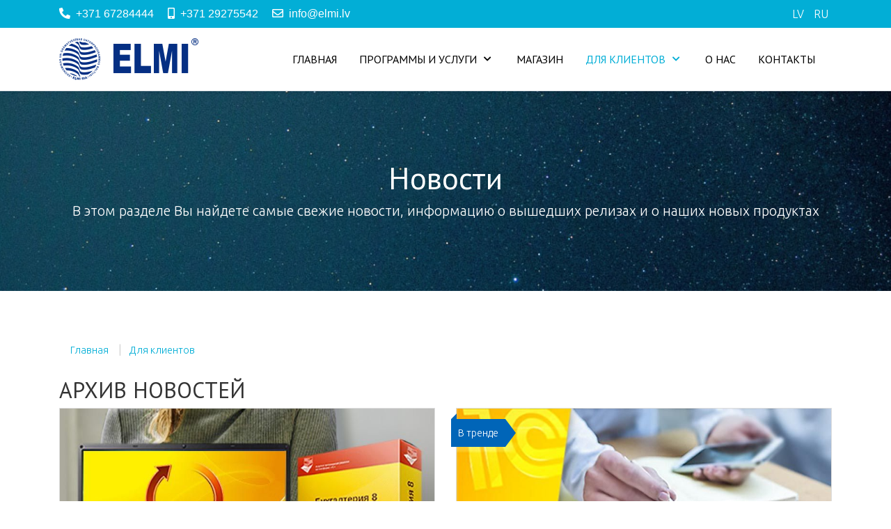

--- FILE ---
content_type: text/html; charset=utf-8
request_url: https://elmi.lv/index.php/ru/dlya-klientov/novosti?start=18
body_size: 9325
content:
<!DOCTYPE html>
<html prefix="og: http://ogp.me/ns#" lang="ru-ru" dir="ltr">
<head>
<meta http-equiv="X-UA-Compatible" content="IE=edge" />
<meta name="viewport" content="width=device-width, initial-scale=1" />
<meta name="HandheldFriendly" content="true" />
<meta name="apple-mobile-web-app-capable" content="YES" />
<meta charset="utf-8" />
<base href="https://elmi.lv/index.php/ru/dlya-klientov/novosti" />
<meta name="keywords" content="1С компьютерная программа 1C Datorprogramma 1С Управление торговлей для Балтии 1C Tirdzniecibas vadība Baltijai 1С Управление торговлей для Латвии 1C Tirdzniecibas vadība Latvijai 1С Бухгалтерия 1C Gramatvediba 1С Торговля 1C Tirdznieciba 1C Программы - Бухгалтерия, Торговля и склад, 1C Зарплата и Управление персоналом, 1C Alga un Personala vadiba, Ломбард, Логистика, Торговля ювелирная - Продажа, разработка, адаптирование, внедрение, 1c uzturēšana, сопровождение 1с, programmu noma, аренда программ, grāmatvedība, 1с, 1c, бухгалт, tirdzniecоba, gramatvediba, бухгалтерия, 1c программирование, 1С 8, programma, tirdznieciba, склад, сертификат, автоматизация, торговля, производство, торговая, разработка, программа, франчайзи, Латвия, Рига, 1с:бухгалтерия, торговое предприятие, микропредприятие, mikrouzņēmums, microuznemums, партнер, кассовые системы, POS, kases sistemas, учет, кадры, зарплата, документооборот, комплекс, бизнес, GAAP, CRM, сопровождение, общепит, 1с:предприятие, базы, система, internet, вакансии, e-commerce, business, solution" />
<meta name="description" content="&quot;ELMI&quot; - официальный партнер фирмы 1С в Латвии. &quot;ELMI&quot; ir uzņēmuma 1С oficiālais partneris Latvijā." />
<meta name="generator" content="Joomla! - Open Source Content Management" />
<title>Новости</title>
<link href="https://elmi.lv/index.php/lv/klientiem/jaunumi" rel="alternate" hreflang="lv-LV" />
<link href="https://elmi.lv/index.php/ru/dlya-klientov/novosti" rel="alternate" hreflang="ru-RU" />
<link href="https://elmi.lv/images/elmi_pict_gallery/favicon.png" rel="shortcut icon" type="" />
<link href="https://cdn.jsdelivr.net/npm/simple-line-icons@2.4.1/css/simple-line-icons.css" rel="stylesheet" />
<link href="/components/com_k2/css/k2.css?v=2.10.3&b=20200429" rel="stylesheet" />
<link href="//cdn.jsdelivr.net/npm/semantic-ui@2.4.0/dist/components/rating.min.css" rel="stylesheet" />
<link rel="stylesheet" type="text/css" href="/media/plg_jchoptimize/cache/css/bf8990172f17ad17ab23e4e8de37c750.css" />
<link href="https://elmi.lv/media/astroid/assets/css/animate.min.css?091bfc94663bf8682f2ddfdfb088d520" rel="stylesheet" />
<link href="https://use.fontawesome.com/releases/v5.9.0/css/all.css" rel="stylesheet" />
<link href="https://fonts.googleapis.com/css?family=Ubuntu:300,300i,400,400i,500,500i,700,700i|PT+Sans:400,400i,700,700i" rel="stylesheet" />
<link rel="stylesheet" type="text/css" href="/media/plg_jchoptimize/cache/css/829354edde29c2a086b3bcceb97995f4.css" />
<link href="https://elmi.lv/media/mod_gallery/css/mod_jd_gallery.css" rel="stylesheet" />
<link href="//cdn.jsdelivr.net/gh/fancyapps/fancybox@3.5.7/dist/jquery.fancybox.min.css" rel="stylesheet" />
<link href="/media/mod_languages/css/template.css?091bfc94663bf8682f2ddfdfb088d520" rel="stylesheet" />
<style>.article-badge.article-badge-custom.article-id-202:after{border-left-color:#0065b8}.article-badge.article-badge-custom.article-id-202:before{border-bottom-color:#0065b8}#astroid-column-211539321230222{color:rgb(255,255,255) !important}#astroid-column-211539321230222 a{color:rgb(255,255,255) !important}#astroid-column-211539321230222 a:hover{color:rgb(255,255,255) !important}#astroid-column-1091539321232502{color:rgb(255,255,255) !important}#astroid-column-1091539321232502 a{color:rgb(255,255,255) !important}#astroid-column-1091539321232502 a:hover{color:rgb(51,51,51) !important}#bottom-section-1529739293881{color:rgb(255,255,255) !important}#bottom-section-1529739293881 a{color:rgb(255,255,255) !important}#bottom-section-1529739293881 a:hover{color:rgb(2,174,214) !important}#copyright-section-1528971627712{color:rgb(255,255,255) !important}#copyright-section-1528971627712 a{color:rgb(255,255,255) !important}#copyright-section-1528971627712 a:hover{color:rgb(255,255,255) !important}.sp-simpleportfolio-btns a.btn-zoom,.sp-simpleportfolio-overlay .btn-zoom{display:none !important}.card-img-overlayteam-member-name{color:black}.product .quantity-controls.js-recalculate{display:none}.vm2-add_quantity_cart{background:url("https://www.elmi.lv/components/com_virtuemart/assets/images/vmgeneral/update_quantity_cart.png") no-repeat !important;;width:24px;height:24px;border:none;cursor:pointer}.vm2-remove_from_cart{background:url("https://www.elmi.lv/components/com_virtuemart/assets/images/vmgeneral/remove_from_cart.png") no-repeat !important;border:none;cursor:pointer;display:inline-block;height:24px;vertical-align:bottom;width:24px}.itemHeader .itemTitle{text-transform:none !important}.k2ItemsBlock .moduleItemTitle{font-size:18px;text-transform:none !important}.blog .items-row .item .card-body .item-title [itemprop="name"]{font-size:20px;line-height:1.2}.item-page .item-title [itemprop="headline"]{font-size:28px;color:#02aed6}.PricesalesPrice{font-size:24px;color:#02aed6;font-family:arial}.quantity-box{margin-top:10px;margin-bottom:10px}.span.addtocart-button{margin-top:10px;margin-bottom:10px}.addtocart-button-disabled{color:#666 !important}.spacer.product-container{text-align:center}</style>
<script type="application/json" class="joomla-script-options new">{"csrf.token":"4e385d15790e2b0bb080007c58b85e73","system.paths":{"root":"","base":""}}</script>
<link href="https://elmi.lv/index.php/ru/dlya-klientov/novosti" rel="alternate" hreflang="x-default" />
<!-- Global site tag (gtag.js) - Google Analytics -->
<!-- Facebook Pixel Code -->
<noscript>
<img height="1" width="1" style="display:none" 
       src="https://www.facebook.com/tr?id=187313579472261&ev=PageView&noscript=1"/>
</noscript>
<!-- End Facebook Pixel Code -->
<script type="application/javascript" src="/media/plg_jchoptimize/cache/js/80afe97895979dcae0904195456d2199.js"></script>
<script src="/media/k2/assets/js/k2.frontend.js?v=2.10.3&b=20200429&sitepath=/"></script>
<script type="application/javascript" src="/media/plg_jchoptimize/cache/js/d7460a4d1bfea95381bf96e20dd51f1b.js"></script>
<script src="//cdn.jsdelivr.net/gh/fancyapps/fancybox@3.5.7/dist/jquery.fancybox.min.js"></script>
<script type="application/javascript" src="/media/plg_jchoptimize/cache/js/d45337df0d87940012abffe2c611d05a.js"></script>
<script>(function(d){var js,id='powr-js',ref=d.getElementsByTagName('script')[0];if(d.getElementById(id)){return;}
js=d.createElement('script');js.id=id;js.async=true;js.src='https://elmi.lv/plugins/content/powrshortcodes/powr_joomla.js';js.setAttribute('powr-token','crXWJc8IUA1605602423');js.setAttribute('external-type','joomla');ref.parentNode.insertBefore(js,ref);}(document));var _JDB={};</script>
<script src="//cdn.jsdelivr.net/npm/semantic-ui@2.4.0/dist/components/rating.min.js"></script>
<script async src="https://www.googletagmanager.com/gtag/js?id=UA-3556830-1"></script>
<script>window.dataLayer=window.dataLayer||[];function gtag(){dataLayer.push(arguments);}
gtag('js',new Date());gtag('config','UA-3556830-1');</script>
<script>!function(f,b,e,v,n,t,s)
{if(f.fbq)return;n=f.fbq=function(){n.callMethod?n.callMethod.apply(n,arguments):n.queue.push(arguments)};if(!f._fbq)f._fbq=n;n.push=n;n.loaded=!0;n.version='2.0';n.queue=[];t=b.createElement(e);t.async=!0;t.src=v;s=b.getElementsByTagName(e)[0];s.parentNode.insertBefore(t,s)}(window,document,'script','https://connect.facebook.net/en_US/fbevents.js');fbq('init','187313579472261');fbq('track','PageView');</script>
</head>
<body class="site astroid-framework com-content view-category layout-blog itemid-790 novosti tp-style-24 ltr ru-RU">
<div id="astroid-preloader" class="d-flex align-items-center">
<div class="sk-fading-circle"> <div class="sk-circle1 sk-circle"></div><div class="sk-circle2 sk-circle"></div><div class="sk-circle3 sk-circle"></div><div class="sk-circle4 sk-circle"></div><div class="sk-circle5 sk-circle"></div><div class="sk-circle6 sk-circle"></div><div class="sk-circle7 sk-circle"></div><div class="sk-circle8 sk-circle"></div><div class="sk-circle9 sk-circle"></div><div class="sk-circle10 sk-circle"></div><div class="sk-circle11 sk-circle"></div><div class="sk-circle12 sk-circle"></div></div></div><a id="astroid-backtotop" class="square" href="javascript:void(0)" style="background:rgb(2, 174, 214);"><i class="fas fa-angle-double-up" style="font-size:24px; color:rgb(255, 255, 255);line-height:24px;  padding: 2px"></i></a><div class="astroid-container"><div class="astroid-mobilemenu d-none d-init" data-class-prefix="astroid-mobilemenu" id="astroid-mobilemenu">
<div class="burger-menu-button active">
<button type="button" class="button close-offcanvas offcanvas-close-btn">
<span class="box">
<span class="inner"></span>
</span>
</button>
</div>
<ul class="astroid-mobile-menu d-none"><li class="nav-item nav-item-id-536 nav-item-level-1 nav-item-default"><!--menu link starts-->
<a href="/index.php/ru/" title="Главная" class=" nav-link item-link-component item-level-1" data-drop-action="hover">
<span class="nav-title">
                                          Главная                              </span>
</a>
<!--menu link ends--></li><li class="nav-item nav-item-id-563 nav-item-level-1 nav-item-deeper nav-item-parent has-megamenu nav-item-dropdown"><!--menu link starts-->
<a href="/index.php/ru/programmy-i-uslugi/programmy-1c" title="Программы и услуги" class=" nav-link item-link-alias item-level-1" data-drop-action="hover">
<span class="nav-title">
                                          Программы и услуги                              </span>
</a>
<!--menu link ends--><ul class="nav-child list-group navbar-subnav level-1"><li class="nav-item-submenu nav-item-id-896 nav-item-level-2"><!--menu link starts-->
<a href="/index.php/ru/programmy-i-uslugi/programmy-1c" title="Программы 1С" class=" nav-link item-link-component item-level-2" data-drop-action="hover">
<span class="nav-title">
                                          Программы 1С                              </span>
</a>
<!--menu link ends--></li><li class="nav-item-submenu nav-item-id-933 nav-item-level-2"><!--menu link starts-->
<a href="/index.php/ru/programmy-i-uslugi/arenda-programm-1c" title="Аренда программ 1С" class=" nav-link item-link-component item-level-2" data-drop-action="hover">
<span class="nav-title">
                                          Аренда программ 1С                              </span>
</a>
<!--menu link ends--></li><li class="nav-item-submenu nav-item-id-899 nav-item-level-2"><!--menu link starts-->
<a href="/index.php/ru/programmy-i-uslugi/antivirusy" title=" Антивирусы" class=" nav-link item-link-component item-level-2" data-drop-action="hover">
<span class="nav-title">
                                           Антивирусы                              </span>
</a>
<!--menu link ends--></li><li class="nav-item-submenu nav-item-id-898 nav-item-level-2"><!--menu link starts-->
<a href="/index.php/ru/programmy-i-uslugi/uslugi" title="Услуги" class=" nav-link item-link-component item-level-2" data-drop-action="hover">
<span class="nav-title">
                                          Услуги                              </span>
</a>
<!--menu link ends--></li></ul></li><li class="nav-item nav-item-id-616 nav-item-level-1"><!--menu link starts-->
<a href="/index.php/ru/e-shop" title="Магазин" class=" nav-link item-link-component item-level-1" data-drop-action="hover">
<span class="nav-title">
                                          Магазин                              </span>
</a>
<!--menu link ends--></li><li class="nav-item nav-item-id-596 nav-item-level-1 nav-item-current nav-item-active nav-item-deeper nav-item-parent has-megamenu nav-item-dropdown"><!--menu link starts-->
<a href="/index.php/ru/dlya-klientov/novosti" title="Для клиентов" class=" nav-link active item-link-alias item-level-1" data-drop-action="hover">
<span class="nav-title">
                                          Для клиентов                              </span>
</a>
<!--menu link ends--><ul class="nav-child list-group navbar-subnav level-1"><li class="nav-item-submenu nav-item-id-790 nav-item-level-2 nav-item-current nav-item-active"><!--menu link starts-->
<a href="/index.php/ru/dlya-klientov/novosti" title="Новости" class=" nav-link active item-link-component item-level-2" data-drop-action="hover">
<span class="nav-title">
                                          Новости                              </span>
</a>
<!--menu link ends--></li><li class="nav-item-submenu nav-item-id-565 nav-item-level-2"><!--menu link starts-->
<a href="/index.php/ru/dlya-klientov/publikatsii" title="Публикации и статьи" class=" nav-link item-link-component item-level-2" data-drop-action="hover">
<span class="nav-title">
                                          Публикации и статьи                              </span>
</a>
<!--menu link ends--></li><li class="nav-item-submenu nav-item-id-598 nav-item-level-2"><!--menu link starts-->
<a href="/index.php/ru/dlya-klientov/register-login" title="Скачать обновления" class=" nav-link item-link-component item-level-2" data-drop-action="hover">
<span class="nav-title">
                                          Скачать обновления                              </span>
</a>
<!--menu link ends--></li><li class="nav-item-submenu nav-item-id-908 nav-item-level-2"><!--menu link starts-->
<a href="/index.php/ru/dlya-klientov/vkhod-dlya-menedzherov" title="Вход для менеджеров" class=" nav-link item-link-component item-level-2" data-drop-action="hover">
<span class="nav-title">
                                          Вход для менеджеров                              </span>
</a>
<!--menu link ends--></li><li class="nav-item-submenu nav-item-id-969 nav-item-level-2"><!--menu link starts-->
<a href="/index.php/ru/dlya-klientov/fajly-dlya-skachivaniya" title="Файлы для скачивания" class=" nav-link item-link-component item-level-2" data-drop-action="hover">
<span class="nav-title">
                                          Файлы для скачивания                              </span>
</a>
<!--menu link ends--></li></ul></li><li class="nav-item nav-item-id-560 nav-item-level-1"><!--menu link starts-->
<a href="/index.php/ru/about-elmi-ru" title="О нас" class=" nav-link item-link-component item-level-1" data-drop-action="hover">
<span class="nav-title">
                                          О нас                              </span>
</a>
<!--menu link ends--></li><li class="nav-item nav-item-id-564 nav-item-level-1"><!--menu link starts-->
<a href="/index.php/ru/nashi-kontakti" title="Контакты" class=" nav-link item-link-component item-level-1" data-drop-action="hover">
<span class="nav-title">
                                          Контакты                              </span>
</a>
<!--menu link ends--></li></ul></div>
<div class="astroid-content"><div style="" class="astroid-layout astroid-layout-wide"><div class="astroid-wrapper"><section id='topbar-section-551539321230222' class='astroid-section p-2' style='background-color:rgb(2, 174, 214)' data-animation='' data-animation-delay='' ><div class='container'><div id="astroid-row-941539321230222" class="row astroid-row"><div id="astroid-column-211539321230222" class="astroid-column hideonxs hideonsm col-lg-8" style="" data-animation="" data-animation-delay="" ><div class="astroid-module-position" id="topbar-1-241539321244222" style="" data-animation="" data-animation-delay="" >
<div class="astroid-contact-info">
<span class="mr-3 d-inline-block">
<i class="fas fa-phone fa-rotate-90 mr-1"></i>
<a href="tel:+371 67284444">+371 67284444</a>
</span>
<span class="mr-3 d-inline-block">
<i class="fas fa-mobile-alt mr-1"></i>
<a href="tel:+371 29275542">+371 29275542</a>
</span>
<span class="mr-3 d-inline-block">
<i class="far fa-envelope mr-1"></i>
<a href="mailto:info@elmi.lv">info@elmi.lv</a>
</span>
</div></div></div><div id="astroid-column-1091539321232502" class="astroid-column col-lg-4" style="" data-animation="" data-animation-delay="" ><div class="astroid-module-position float-lg-right mt-lg-0 mt-2 d-flex justify-content-end align-items-center" id="topbar-2-691539321321578" style="" data-animation="" data-animation-delay="" >
<ul class="nav navVerticalView astroid-social-icons">
</ul>	<div class="module">
<div>
<div>
<div>
<div class="mod-languages">
<ul class="lang-inline" dir="ltr">
<li>
<a href="/index.php/lv/klientiem/jaunumi">
							LV						</a>
</li>
<li class="lang-active">
<a href="https://elmi.lv/index.php/ru/dlya-klientov/novosti?start=18">
							RU						</a>
</li>
</ul>
</div>
</div>
</div>
</div>
</div>
</div></div></div></div></section><section id='header-section-1529472563843' class='astroid-section astroid-header-section shadow-sm border-bottom p-0' style='' data-animation='' data-animation-delay='2000' ><div class='container'><div id="astroid-row-1529472563843" class="row no-gutters astroid-row"><div id="astroid-column-1529472563843" class="astroid-column col-lg-12" style="" data-animation="" data-animation-delay="500" ><div class="astroid-module-position" id="astroid-header-1529472563843" style="" data-animation="" data-animation-delay="500" ><!-- header starts -->
<header data-megamenu data-megamenu-class=".has-megamenu" data-megamenu-content-class=".megamenu-container" data-dropdown-arrow="true" data-header-offset="true" data-transition-speed="100" data-animation="slide" data-easing="linear" data-trigger="hover" data-megamenu-submenu-class=".nav-submenu,.nav-submenu-static" id="astroid-header" class="astroid-header astroid-horizontal-header astroid-horizontal-right-header">
<div class="d-flex flex-row justify-content-between">
<div class="d-flex d-lg-none justify-content-start">
<div class="header-mobilemenu-trigger d-lg-none burger-menu-button align-self-center" data-offcanvas="#astroid-mobilemenu" data-effect="mobilemenu-slide">
<button class="button" type="button"><span class="box"><span class="inner"></span></span></button>
</div>
</div>
<div class="header-left-section d-flex justify-content-between">
<!-- logo starts -->
<!-- <div class=""> -->
<!-- image logo starts -->
<a class="astroid-logo astroid-logo-image d-flex align-items-center mr-0 mr-lg-4" href="https://elmi.lv/">
<img src="https://elmi.lv/images/elmi_pict_gallery/logo.png" alt="ELMI - 1C Franchise" class="astroid-logo-default" />
<img src="https://elmi.lv/images/elmi_pict_gallery/logo-mobile.png" alt="ELMI - 1C Franchise" class="astroid-logo-mobile" />
<img src="https://elmi.lv/images/elmi_pict_gallery/logo-sticky.png" alt="ELMI - 1C Franchise" class="astroid-logo-sticky" />
</a>
<!-- image logo ends -->
<!-- </div> -->
<!-- logo ends -->
</div>
<div class="header-right-section d-flex justify-content-end">
<div class=" align-self-center px-2 d-none d-lg-block"><ul class="nav astroid-nav d-none d-lg-flex"><li data-position="left" class="nav-item nav-item-id-536 nav-item-level-1 nav-item-default"><!--menu link starts-->
<a href="/index.php/ru/" title="Главная" class=" nav-link item-link-component item-level-1" data-drop-action="hover">
<span class="nav-title">
                                          Главная                              </span>
</a>
<!--menu link ends--></li><li data-position="left" class="nav-item nav-item-id-563 nav-item-level-1 nav-item-deeper nav-item-parent has-megamenu nav-item-dropdown"><!--menu link starts-->
<a href="/index.php/ru/programmy-i-uslugi/programmy-1c" title="Программы и услуги" class=" nav-link megamenu-item-link item-link-alias item-level-1" data-drop-action="hover">
<span class="nav-title">
                                          Программы и услуги                                      
            <i class="fa fa-chevron-down nav-item-caret"></i>
</span>
</a>
<!--menu link ends--><div style="width:250px" class="megamenu-container nav-submenu-container nav-item-level-1"><ul class="nav-submenu"><li data-position="right" class="nav-item-submenu nav-item-id-896 nav-item-level-2"><!--menu link starts-->
<a href="/index.php/ru/programmy-i-uslugi/programmy-1c" title="Программы 1С" class=" item-link-component item-level-2" data-drop-action="hover">
<span class="nav-title">
                                          Программы 1С                              </span>
</a>
<!--menu link ends--></li><li data-position="right" class="nav-item-submenu nav-item-id-933 nav-item-level-2"><!--menu link starts-->
<a href="/index.php/ru/programmy-i-uslugi/arenda-programm-1c" title="Аренда программ 1С" class=" item-link-component item-level-2" data-drop-action="hover">
<span class="nav-title">
                                          Аренда программ 1С                              </span>
</a>
<!--menu link ends--></li><li data-position="right" class="nav-item-submenu nav-item-id-899 nav-item-level-2"><!--menu link starts-->
<a href="/index.php/ru/programmy-i-uslugi/antivirusy" title=" Антивирусы" class=" item-link-component item-level-2" data-drop-action="hover">
<span class="nav-title">
                                           Антивирусы                              </span>
</a>
<!--menu link ends--></li><li data-position="right" class="nav-item-submenu nav-item-id-898 nav-item-level-2"><!--menu link starts-->
<a href="/index.php/ru/programmy-i-uslugi/uslugi" title="Услуги" class=" item-link-component item-level-2" data-drop-action="hover">
<span class="nav-title">
                                          Услуги                              </span>
</a>
<!--menu link ends--></li></ul></li><li data-position="right" class="nav-item nav-item-id-616 nav-item-level-1"><!--menu link starts-->
<a href="/index.php/ru/e-shop" title="Магазин" class=" nav-link item-link-component item-level-1" data-drop-action="hover">
<span class="nav-title">
                                          Магазин                              </span>
</a>
<!--menu link ends--></li><li data-position="right" class="nav-item nav-item-id-596 nav-item-level-1 nav-item-current nav-item-active nav-item-deeper nav-item-parent has-megamenu nav-item-dropdown"><!--menu link starts-->
<a href="/index.php/ru/dlya-klientov/novosti" title="Для клиентов" class=" nav-link active megamenu-item-link item-link-alias item-level-1" data-drop-action="hover">
<span class="nav-title">
                                          Для клиентов                                      
            <i class="fa fa-chevron-down nav-item-caret"></i>
</span>
</a>
<!--menu link ends--><div style="width:250px" class="megamenu-container nav-submenu-container nav-item-level-1"><ul class="nav-submenu"><li data-position="right" class="nav-item-submenu nav-item-id-790 nav-item-level-2 nav-item-current nav-item-active"><!--menu link starts-->
<a href="/index.php/ru/dlya-klientov/novosti" title="Новости" class=" active item-link-component item-level-2" data-drop-action="hover">
<span class="nav-title">
                                          Новости                              </span>
</a>
<!--menu link ends--></li><li data-position="right" class="nav-item-submenu nav-item-id-565 nav-item-level-2"><!--menu link starts-->
<a href="/index.php/ru/dlya-klientov/publikatsii" title="Публикации и статьи" class=" item-link-component item-level-2" data-drop-action="hover">
<span class="nav-title">
                                          Публикации и статьи                              </span>
</a>
<!--menu link ends--></li><li data-position="right" class="nav-item-submenu nav-item-id-598 nav-item-level-2"><!--menu link starts-->
<a href="/index.php/ru/dlya-klientov/register-login" title="Скачать обновления" class=" item-link-component item-level-2" data-drop-action="hover">
<span class="nav-title">
                                          Скачать обновления                              </span>
</a>
<!--menu link ends--></li><li data-position="right" class="nav-item-submenu nav-item-id-908 nav-item-level-2"><!--menu link starts-->
<a href="/index.php/ru/dlya-klientov/vkhod-dlya-menedzherov" title="Вход для менеджеров" class=" item-link-component item-level-2" data-drop-action="hover">
<span class="nav-title">
                                          Вход для менеджеров                              </span>
</a>
<!--menu link ends--></li><li data-position="right" class="nav-item-submenu nav-item-id-969 nav-item-level-2"><!--menu link starts-->
<a href="/index.php/ru/dlya-klientov/fajly-dlya-skachivaniya" title="Файлы для скачивания" class=" item-link-component item-level-2" data-drop-action="hover">
<span class="nav-title">
                                          Файлы для скачивания                              </span>
</a>
<!--menu link ends--></li></ul></li><li data-position="right" class="nav-item nav-item-id-560 nav-item-level-1"><!--menu link starts-->
<a href="/index.php/ru/about-elmi-ru" title="О нас" class=" nav-link item-link-component item-level-1" data-drop-action="hover">
<span class="nav-title">
                                          О нас                              </span>
</a>
<!--menu link ends--></li><li data-position="right" class="nav-item nav-item-id-564 nav-item-level-1"><!--menu link starts-->
<a href="/index.php/ru/nashi-kontakti" title="Контакты" class=" nav-link item-link-component item-level-1" data-drop-action="hover">
<span class="nav-title">
                                          Контакты                              </span>
</a>
<!--menu link ends--></li></ul></div> </div>
</div>
</header>
<!-- header ends --><!-- header starts -->
<div id="astroid-sticky-header" data-megamenu data-megamenu-class=".has-megamenu" data-megamenu-content-class=".megamenu-container" data-dropdown-arrow="true" data-header-offset="true" data-transition-speed="100" data-animation="slide" data-easing="linear" data-trigger="hover" data-megamenu-submenu-class=".nav-submenu" class="astroid-header astroid-header-sticky header-sticky-desktop header-static-mobile header-static-tablet d-none">
<div class="container d-flex flex-row justify-content-between">
<div class="d-flex d-lg-none justify-content-start">
<div class="header-mobilemenu-trigger d-lg-none burger-menu-button align-self-center" data-offcanvas="#astroid-mobilemenu" data-effect="mobilemenu-slide">
<button class="button" type="button"><span class="box"><span class="inner"></span></span></button>
</div>
</div>
<div class="header-left-section d-flex justify-content-between">
<!-- logo starts -->
<!-- <div class=""> -->
<!-- image logo starts -->
<a class="astroid-logo astroid-logo-image d-flex align-items-center mr-0 mr-lg-4" href="https://elmi.lv/">
<img src="https://elmi.lv/images/elmi_pict_gallery/logo.png" alt="ELMI - 1C Franchise" class="astroid-logo-default" />
<img src="https://elmi.lv/images/elmi_pict_gallery/logo-mobile.png" alt="ELMI - 1C Franchise" class="astroid-logo-mobile" />
<img src="https://elmi.lv/images/elmi_pict_gallery/logo-sticky.png" alt="ELMI - 1C Franchise" class="astroid-logo-sticky" />
</a>
<!-- image logo ends -->
<!-- </div> -->
<!-- logo ends -->
</div>
<div class="header-right-section d-flex justify-content-end">
<div class=" astroid-nav-wraper align-self-center px-2 d-none d-lg-block ml-auto"><ul class="nav astroid-nav d-none d-lg-flex"><li data-position="left" class="nav-item nav-item-id-536 nav-item-level-1 nav-item-default"><!--menu link starts-->
<a href="/index.php/ru/" title="Главная" class=" nav-link item-link-component item-level-1" data-drop-action="hover">
<span class="nav-title">
                                          Главная                              </span>
</a>
<!--menu link ends--></li><li data-position="left" class="nav-item nav-item-id-563 nav-item-level-1 nav-item-deeper nav-item-parent has-megamenu nav-item-dropdown"><!--menu link starts-->
<a href="/index.php/ru/programmy-i-uslugi/programmy-1c" title="Программы и услуги" class=" nav-link megamenu-item-link item-link-alias item-level-1" data-drop-action="hover">
<span class="nav-title">
                                          Программы и услуги                                      
            <i class="fa fa-chevron-down nav-item-caret"></i>
</span>
</a>
<!--menu link ends--><div style="width:250px" class="megamenu-container nav-submenu-container nav-item-level-1"><ul class="nav-submenu"><li data-position="right" class="nav-item-submenu nav-item-id-896 nav-item-level-2"><!--menu link starts-->
<a href="/index.php/ru/programmy-i-uslugi/programmy-1c" title="Программы 1С" class=" item-link-component item-level-2" data-drop-action="hover">
<span class="nav-title">
                                          Программы 1С                              </span>
</a>
<!--menu link ends--></li><li data-position="right" class="nav-item-submenu nav-item-id-933 nav-item-level-2"><!--menu link starts-->
<a href="/index.php/ru/programmy-i-uslugi/arenda-programm-1c" title="Аренда программ 1С" class=" item-link-component item-level-2" data-drop-action="hover">
<span class="nav-title">
                                          Аренда программ 1С                              </span>
</a>
<!--menu link ends--></li><li data-position="right" class="nav-item-submenu nav-item-id-899 nav-item-level-2"><!--menu link starts-->
<a href="/index.php/ru/programmy-i-uslugi/antivirusy" title=" Антивирусы" class=" item-link-component item-level-2" data-drop-action="hover">
<span class="nav-title">
                                           Антивирусы                              </span>
</a>
<!--menu link ends--></li><li data-position="right" class="nav-item-submenu nav-item-id-898 nav-item-level-2"><!--menu link starts-->
<a href="/index.php/ru/programmy-i-uslugi/uslugi" title="Услуги" class=" item-link-component item-level-2" data-drop-action="hover">
<span class="nav-title">
                                          Услуги                              </span>
</a>
<!--menu link ends--></li></ul></li><li data-position="right" class="nav-item nav-item-id-616 nav-item-level-1"><!--menu link starts-->
<a href="/index.php/ru/e-shop" title="Магазин" class=" nav-link item-link-component item-level-1" data-drop-action="hover">
<span class="nav-title">
                                          Магазин                              </span>
</a>
<!--menu link ends--></li><li data-position="right" class="nav-item nav-item-id-596 nav-item-level-1 nav-item-current nav-item-active nav-item-deeper nav-item-parent has-megamenu nav-item-dropdown"><!--menu link starts-->
<a href="/index.php/ru/dlya-klientov/novosti" title="Для клиентов" class=" nav-link active megamenu-item-link item-link-alias item-level-1" data-drop-action="hover">
<span class="nav-title">
                                          Для клиентов                                      
            <i class="fa fa-chevron-down nav-item-caret"></i>
</span>
</a>
<!--menu link ends--><div style="width:250px" class="megamenu-container nav-submenu-container nav-item-level-1"><ul class="nav-submenu"><li data-position="right" class="nav-item-submenu nav-item-id-790 nav-item-level-2 nav-item-current nav-item-active"><!--menu link starts-->
<a href="/index.php/ru/dlya-klientov/novosti" title="Новости" class=" active item-link-component item-level-2" data-drop-action="hover">
<span class="nav-title">
                                          Новости                              </span>
</a>
<!--menu link ends--></li><li data-position="right" class="nav-item-submenu nav-item-id-565 nav-item-level-2"><!--menu link starts-->
<a href="/index.php/ru/dlya-klientov/publikatsii" title="Публикации и статьи" class=" item-link-component item-level-2" data-drop-action="hover">
<span class="nav-title">
                                          Публикации и статьи                              </span>
</a>
<!--menu link ends--></li><li data-position="right" class="nav-item-submenu nav-item-id-598 nav-item-level-2"><!--menu link starts-->
<a href="/index.php/ru/dlya-klientov/register-login" title="Скачать обновления" class=" item-link-component item-level-2" data-drop-action="hover">
<span class="nav-title">
                                          Скачать обновления                              </span>
</a>
<!--menu link ends--></li><li data-position="right" class="nav-item-submenu nav-item-id-908 nav-item-level-2"><!--menu link starts-->
<a href="/index.php/ru/dlya-klientov/vkhod-dlya-menedzherov" title="Вход для менеджеров" class=" item-link-component item-level-2" data-drop-action="hover">
<span class="nav-title">
                                          Вход для менеджеров                              </span>
</a>
<!--menu link ends--></li><li data-position="right" class="nav-item-submenu nav-item-id-969 nav-item-level-2"><!--menu link starts-->
<a href="/index.php/ru/dlya-klientov/fajly-dlya-skachivaniya" title="Файлы для скачивания" class=" item-link-component item-level-2" data-drop-action="hover">
<span class="nav-title">
                                          Файлы для скачивания                              </span>
</a>
<!--menu link ends--></li></ul></li><li data-position="right" class="nav-item nav-item-id-560 nav-item-level-1"><!--menu link starts-->
<a href="/index.php/ru/about-elmi-ru" title="О нас" class=" nav-link item-link-component item-level-1" data-drop-action="hover">
<span class="nav-title">
                                          О нас                              </span>
</a>
<!--menu link ends--></li><li data-position="right" class="nav-item nav-item-id-564 nav-item-level-1"><!--menu link starts-->
<a href="/index.php/ru/nashi-kontakti" title="Контакты" class=" nav-link item-link-component item-level-1" data-drop-action="hover">
<span class="nav-title">
                                          Контакты                              </span>
</a>
<!--menu link ends--></li></ul></div> </div>
</div>
</div>
<!-- header ends --></div></div></div></div></section><section id='banner-section-1532936603488' class='astroid-section p-0' style='' data-animation='' data-animation-delay='' ><div id="astroid-row-1532936603488" class="row no-gutters astroid-row"><div id="astroid-column-1532936603488" class="astroid-column col-lg-12" style="" data-animation="" data-animation-delay="500" ><div class="astroid-banner text-center text-white" id="banner-1532936878566" style="" data-animation="" data-animation-delay="500" > <div style="background-color:#000000;background-image: url(/images/elmi_hero_banners/vm-banner.jpg)" class="astroid-banner-inner ">
<div class="container"><h3 class="astroid-banner-title"style="color:#ffffff">Новости</h3><span class="astroid-banner-subtitle"style="color:#ffffff">В этом разделе Вы найдете самые свежие новости, информацию о вышедших релизах и о наших новых продуктах</span></div> </div>
</div></div></div></section><section id='content-section-1528971561366' class='astroid-section astroid-component-section' style='' data-animation='' data-animation-delay='' ><div class='container'><div id="astroid-row-1528971561366" class="row astroid-row"><div id="astroid-column-1530100662663" class="astroid-column col-lg-12" style="" data-animation="" data-animation-delay="500" ><div class="astroid-message" id="messages-1081554965025587" style="" data-animation="" data-animation-delay="" ><div id="system-message-container">
</div>
</div><div class="astroid-module-position" id="content-top-151554965002008" style="" data-animation="" data-animation-delay="" > <div class="moduletable ">
<div aria-label="Breadcrumbs (Навигация по сайту)" role="navigation">
<ul itemscope itemtype="https://schema.org/BreadcrumbList" class="breadcrumb">
<li class="active">
<span class="divider icon-location"></span>
</li>
<li itemprop="itemListElement" itemscope itemtype="https://schema.org/ListItem">
<a itemprop="item" href="/index.php/ru/" class="pathway"><span itemprop="name">Главная</span></a>
<span class="divider">
<img src="/media/system/images/arrow.png" alt="" />	</span>
<meta itemprop="position" content="1">
</li>
<li itemprop="itemListElement" itemscope itemtype="https://schema.org/ListItem">
<a itemprop="item" href="/index.php/ru/dlya-klientov/novosti" class="pathway"><span itemprop="name">Для клиентов</span></a>
<meta itemprop="position" content="2">
</li>
</ul>
</div> </div>
</div><div class="astroid-component" id="component-area-611554965036835" style="" data-animation="" data-animation-delay="" ><div class="astroid-component-area">
<div class="blog" itemscope itemtype="https://schema.org/Blog">
<div class="item-title">
<h2> Архив новостей                     </h2>
</div>
<div class="items-row row-0 row clearfix">
<div class="col-lg-6 p-3">
<div class="card h-100">
<article class="item column-1"
                           itemprop="blogPost" itemscope itemtype="https://schema.org/BlogPosting">
<div class="pull-left item-image">
<a href="/index.php/ru/dlya-klientov/novosti/reliz-1-3-54-10-1c-buh"><img
			 src="/images/elmi_news/news-1c-buh-relises.jpg" alt="" itemprop="thumbnailUrl"/></a>
</div>
<div class="card-body has-image">
<div class="article-title item-title">
<div class="page-header">
<h2 itemprop="name">
<a href="/index.php/ru/dlya-klientov/novosti/reliz-1-3-54-10-1c-buh" itemprop="url">
						Новый релиз 1.3.54.10 для &quot;1С:Бухгалтерия 8&quot;					</a>
</h2>
</div>
</div>
<dl class="article-info muted">
<dd class="category-name">
<i class="far fa-folder"></i>
<a href="/index.php/ru/dlya-klientov/novosti" itemprop="genre">Новости</a>	</dd>
<dd class="published">
<i class="far fa-calendar-check"></i>
<time datetime="2022-09-16T10:00:00+03:00" itemprop="datePublished">
				Опубликовано: 16 сентября 2022			</time>
</dd>
<dd class="hits">
<i class="far fa-eye"></i>
<meta itemprop="interactionCount" content="UserPageVisits:2212" />
		Просмотров: 2212	</dd> </dl> <div class="article-intro-text"><div>Нашим клиентам предлагаем ознакомиться с изменениями, вошедшими в новый релиз. Обращаем Ваше внимание, что файлы обновления доступны только по договору ИТС.</div>
<div> </div>
</div>
<div class="readmore">
<a class="btn btn-primary readmore-btn" href="/index.php/ru/dlya-klientov/novosti/reliz-1-3-54-10-1c-buh" itemprop="url" aria-label="Подробнее:  Новый релиз 1.3.54.10 для &quot;1С:Бухгалтерия 8&quot;">
			Подробнее...		</a>
</div> </div>
</article></div>
</div>
<div class="col-lg-6 p-3">
<div class="card h-100">
<article class="item column-2"
                           itemprop="blogPost" itemscope itemtype="https://schema.org/BlogPosting">
<div class="pull-left item-image">
<a href="/index.php/ru/dlya-klientov/novosti/novaya-versiya-1-5-16-5-1c-ukb"><img
			 src="/images/elmi_news/news-1c-ukb-relises.jpg" alt="" itemprop="thumbnailUrl"/></a>
</div>
<div class="card-body has-badge has-image">
<div style="background: #0065b8; color: #ffffff" class="article-badge article-badge-custom article-id-202">В тренде</div>
<div class="article-title item-title">
<div class="page-header">
<h2 itemprop="name">
<a href="/index.php/ru/dlya-klientov/novosti/novaya-versiya-1-5-16-5-1c-ukb" itemprop="url">
						Новая версия 1.5.16.5 конфигурации 1С:Управление компанией 8 для Балтии					</a>
</h2>
</div>
</div>
<dl class="article-info muted">
<dd class="category-name">
<i class="far fa-folder"></i>
<a href="/index.php/ru/dlya-klientov/novosti" itemprop="genre">Новости</a>	</dd>
<dd class="published">
<i class="far fa-calendar-check"></i>
<time datetime="2022-08-12T13:00:00+03:00" itemprop="datePublished">
				Опубликовано: 12 августа 2022			</time>
</dd>
<dd class="hits">
<i class="far fa-eye"></i>
<meta itemprop="interactionCount" content="UserPageVisits:2361" />
		Просмотров: 2361	</dd> </dl> <div class="article-intro-text"><div>Нашим клиентам предлагаем ознакомиться с изменениями, вошедшими в новый релиз. Обращаем Ваше внимание, что файлы обновления доступны только по договору ИТС.</div>
<div> </div>
</div>
<div class="readmore">
<a class="btn btn-primary readmore-btn" href="/index.php/ru/dlya-klientov/novosti/novaya-versiya-1-5-16-5-1c-ukb" itemprop="url" aria-label="Подробнее:  Новая версия 1.5.16.5 конфигурации 1С:Управление компанией 8 для Балтии">
			Подробнее...		</a>
</div> </div>
</article></div>
</div>
</div>
<div class="items-row row-1 row clearfix">
<div class="col-lg-6 p-3">
<div class="card h-100">
<article class="item column-1"
                           itemprop="blogPost" itemscope itemtype="https://schema.org/BlogPosting">
<div class="pull-left item-image">
<a href="/index.php/ru/dlya-klientov/novosti/reliz-1-3-54-8-i-9-1c-buh"><img
			 src="/images/elmi_news/news-1c-buh-relises.jpg" alt="" itemprop="thumbnailUrl"/></a>
</div>
<div class="card-body has-image">
<div class="article-title item-title">
<div class="page-header">
<h2 itemprop="name">
<a href="/index.php/ru/dlya-klientov/novosti/reliz-1-3-54-8-i-9-1c-buh" itemprop="url">
						Новый релиз 1.3.54.8 / 1.3.54.9 для &quot;1С:Бухгалтерия 8&quot;					</a>
</h2>
</div>
</div>
<dl class="article-info muted">
<dd class="category-name">
<i class="far fa-folder"></i>
<a href="/index.php/ru/dlya-klientov/novosti" itemprop="genre">Новости</a>	</dd>
<dd class="published">
<i class="far fa-calendar-check"></i>
<time datetime="2022-08-03T13:00:00+03:00" itemprop="datePublished">
				Опубликовано: 03 августа 2022			</time>
</dd>
<dd class="hits">
<i class="far fa-eye"></i>
<meta itemprop="interactionCount" content="UserPageVisits:2337" />
		Просмотров: 2337	</dd> </dl> <div class="article-intro-text"><div>Нашим клиентам предлагаем ознакомиться с изменениями, вошедшими в новые релизы. Обращаем Ваше внимание, что файлы обновления доступны только по договору ИТС.</div>
<div> </div>
</div>
<div class="readmore">
<a class="btn btn-primary readmore-btn" href="/index.php/ru/dlya-klientov/novosti/reliz-1-3-54-8-i-9-1c-buh" itemprop="url" aria-label="Подробнее:  Новый релиз 1.3.54.8 / 1.3.54.9 для &quot;1С:Бухгалтерия 8&quot;">
			Подробнее...		</a>
</div> </div>
</article></div>
</div>
<div class="col-lg-6 p-3">
<div class="card h-100">
<article class="item column-2"
                           itemprop="blogPost" itemscope itemtype="https://schema.org/BlogPosting">
<div class="pull-left item-image">
<a href="/index.php/ru/dlya-klientov/novosti/reliz-1-3-54-7-1c-buh"><img
			 src="/images/elmi_news/news-1c-buh-relises.jpg" alt="" itemprop="thumbnailUrl"/></a>
</div>
<div class="card-body has-image">
<div class="article-title item-title">
<div class="page-header">
<h2 itemprop="name">
<a href="/index.php/ru/dlya-klientov/novosti/reliz-1-3-54-7-1c-buh" itemprop="url">
						Новый релиз 1.3.54.7 для &quot;1С:Бухгалтерия 8&quot;					</a>
</h2>
</div>
</div>
<dl class="article-info muted">
<dd class="category-name">
<i class="far fa-folder"></i>
<a href="/index.php/ru/dlya-klientov/novosti" itemprop="genre">Новости</a>	</dd>
<dd class="published">
<i class="far fa-calendar-check"></i>
<time datetime="2022-06-16T10:00:00+03:00" itemprop="datePublished">
				Опубликовано: 16 июня 2022			</time>
</dd>
<dd class="hits">
<i class="far fa-eye"></i>
<meta itemprop="interactionCount" content="UserPageVisits:2284" />
		Просмотров: 2284	</dd> </dl> <div class="article-intro-text"><div>Нашим клиентам предлагаем ознакомиться с изменениями, вошедшими в новый релиз. Обращаем Ваше внимание, что файлы обновления доступны только по договору ИТС.</div>
<div> </div>
</div>
<div class="readmore">
<a class="btn btn-primary readmore-btn" href="/index.php/ru/dlya-klientov/novosti/reliz-1-3-54-7-1c-buh" itemprop="url" aria-label="Подробнее:  Новый релиз 1.3.54.7 для &quot;1С:Бухгалтерия 8&quot;">
			Подробнее...		</a>
</div> </div>
</article></div>
</div>
</div>
<div class="items-row row-2 row clearfix">
<div class="col-lg-6 p-3">
<div class="card h-100">
<article class="item column-1"
                           itemprop="blogPost" itemscope itemtype="https://schema.org/BlogPosting">
<div class="pull-left item-image">
<a href="/index.php/ru/dlya-klientov/novosti/reliz-1-3-54-6-1c-buh"><img
			 src="/images/elmi_news/news-1c-buh-relises.jpg" alt="" itemprop="thumbnailUrl"/></a>
</div>
<div class="card-body has-image">
<div class="article-title item-title">
<div class="page-header">
<h2 itemprop="name">
<a href="/index.php/ru/dlya-klientov/novosti/reliz-1-3-54-6-1c-buh" itemprop="url">
						Новый релиз 1.3.54.6 для &quot;1С:Бухгалтерия 8&quot;					</a>
</h2>
</div>
</div>
<dl class="article-info muted">
<dd class="category-name">
<i class="far fa-folder"></i>
<a href="/index.php/ru/dlya-klientov/novosti" itemprop="genre">Новости</a>	</dd>
<dd class="published">
<i class="far fa-calendar-check"></i>
<time datetime="2022-06-08T10:00:00+03:00" itemprop="datePublished">
				Опубликовано: 08 июня 2022			</time>
</dd>
<dd class="hits">
<i class="far fa-eye"></i>
<meta itemprop="interactionCount" content="UserPageVisits:2092" />
		Просмотров: 2092	</dd> </dl> <div class="article-intro-text"><div>Нашим клиентам предлагаем ознакомиться с изменениями, вошедшими в новый релиз. Обращаем Ваше внимание, что файлы обновления доступны только по договору ИТС.</div>
<div> </div>
</div>
<div class="readmore">
<a class="btn btn-primary readmore-btn" href="/index.php/ru/dlya-klientov/novosti/reliz-1-3-54-6-1c-buh" itemprop="url" aria-label="Подробнее:  Новый релиз 1.3.54.6 для &quot;1С:Бухгалтерия 8&quot;">
			Подробнее...		</a>
</div> </div>
</article></div>
</div>
<div class="col-lg-6 p-3">
<div class="card h-100">
<article class="item column-2"
                           itemprop="blogPost" itemscope itemtype="https://schema.org/BlogPosting">
<div class="pull-left item-image">
<a href="/index.php/ru/dlya-klientov/novosti/reliz-1-3-54-4-1c-buh"><img
			 src="/images/elmi_news/news-1c-buh-relises.jpg" alt="" itemprop="thumbnailUrl"/></a>
</div>
<div class="card-body has-image">
<div class="article-title item-title">
<div class="page-header">
<h2 itemprop="name">
<a href="/index.php/ru/dlya-klientov/novosti/reliz-1-3-54-4-1c-buh" itemprop="url">
						Новый релиз 1.3.54.4 для &quot;1С:Бухгалтерия 8&quot;					</a>
</h2>
</div>
</div>
<dl class="article-info muted">
<dd class="category-name">
<i class="far fa-folder"></i>
<a href="/index.php/ru/dlya-klientov/novosti" itemprop="genre">Новости</a>	</dd>
<dd class="published">
<i class="far fa-calendar-check"></i>
<time datetime="2022-04-19T10:00:00+03:00" itemprop="datePublished">
				Опубликовано: 19 апреля 2022			</time>
</dd>
<dd class="hits">
<i class="far fa-eye"></i>
<meta itemprop="interactionCount" content="UserPageVisits:2267" />
		Просмотров: 2267	</dd> </dl> <div class="article-intro-text"><div>Нашим клиентам предлагаем ознакомиться с изменениями, вошедшими в новый релиз. Обращаем Ваше внимание, что файлы обновления доступны только по договору ИТС.</div>
<div> </div>
</div>
<div class="readmore">
<a class="btn btn-primary readmore-btn" href="/index.php/ru/dlya-klientov/novosti/reliz-1-3-54-4-1c-buh" itemprop="url" aria-label="Подробнее:  Новый релиз 1.3.54.4 для &quot;1С:Бухгалтерия 8&quot;">
			Подробнее...		</a>
</div> </div>
</article></div>
</div>
</div>
<div class="mt-3">
<nav role="navigation" aria-label="Разбиение на страницы"><ul class="pagination"><li class="page-item"><a title="В начало" href="/index.php/ru/dlya-klientov/novosti" class="pagenav page-link" aria-label="Перейти на В начало"><i class="fas fa-fast-backward fa-xs"></i></a></li><li class="page-item"><a title="Назад" href="/index.php/ru/dlya-klientov/novosti?start=12" class="pagenav page-link" aria-label="Перейти на Назад"><i class="fas fa-backward fa-xs"></i></a></li><li class="hideonxs page-item"><a title="1" href="/index.php/ru/dlya-klientov/novosti" class="pagenav page-link" aria-label="Перейти на страницу 1">1</a></li><li class="hideonxs page-item"><a title="2" href="/index.php/ru/dlya-klientov/novosti?start=6" class="pagenav page-link" aria-label="Перейти на страницу 2">2</a></li><li class="hideonxs page-item"><a title="3" href="/index.php/ru/dlya-klientov/novosti?start=12" class="pagenav page-link" aria-label="Перейти на страницу 3">3</a></li><li class="active page-item"><a class="page-link" href="#" aria-current="true" aria-label="Страница 4">4</a></li><li class="hideonxs page-item"><a title="5" href="/index.php/ru/dlya-klientov/novosti?start=24" class="pagenav page-link" aria-label="Перейти на страницу 5">...</a></li><li class="hideonxs page-item"><a title="6" href="/index.php/ru/dlya-klientov/novosti?start=30" class="pagenav page-link" aria-label="Перейти на страницу 6">6</a></li><li class="hideonxs page-item"><a title="7" href="/index.php/ru/dlya-klientov/novosti?start=36" class="pagenav page-link" aria-label="Перейти на страницу 7">7</a></li><li class="hideonxs page-item"><a title="8" href="/index.php/ru/dlya-klientov/novosti?start=42" class="pagenav page-link" aria-label="Перейти на страницу 8">8</a></li><li class="hideonxs page-item"><a title="9" href="/index.php/ru/dlya-klientov/novosti?start=48" class="pagenav page-link" aria-label="Перейти на страницу 9">9</a></li><li class="hideonxs page-item"><a title="10" href="/index.php/ru/dlya-klientov/novosti?start=54" class="pagenav page-link" aria-label="Перейти на страницу 10">10</a></li><li class="page-item"><a title="Вперед" href="/index.php/ru/dlya-klientov/novosti?start=24" class="pagenav page-link" aria-label="Перейти на Вперед"><i class="fas fa-forward fa-xs"></i></a></li><li class="page-item"><a title="В конец" href="/index.php/ru/dlya-klientov/novosti?start=72" class="pagenav page-link" aria-label="Перейти на В конец"><i class="fas fa-fast-forward fa-xs"></i></a></li></ul></nav> <p class="counter d-flex justify-content-center"> Страница 4 из 13 </p>
</div>
</div>
</div></div></div></div></div></section><section id='bottom-section-1529739293881' class='astroid-section bottom-section' style='background-color:rgb(38, 38, 38)' data-animation='' data-animation-delay='' ><div class='container'><div id="astroid-row-1529739293881" class="row astroid-row"><div id="astroid-column-1529739293881" class="astroid-column col-lg-4" style="" data-animation="" data-animation-delay="500" ><div class="astroid-module-position" id="bottom-1-1529739297593" style="" data-animation="" data-animation-delay="" > <div class="moduletable ">
<div class="custom"  >
<div><img class="mb-4" src="/images/elmi_pict_gallery/logo_footer.png" alt="footer_logo" /></div>
<div id="address">
<div class="address-info">
<div class="icon"><i class="fas fa-home"><!-- Icon Font Awesome--></i></div>
<div class="content">Адрес: <br />ул. 13 января, 33 - 5, Рига, LV-1050<br />Латвия</div>
</div>
<div class="address-info">
<div class="icon"><i class="fas fa-phone fa-rotate-90"><!-- Icon Font Awesome--></i></div>
<div class="content">Тел.: <a href="tel:(371) 67284444">(371) 67284444</a></div>
</div>
<div class="address-info">
<div class="icon"><i class="fas fa-phone fa-rotate-90"><!-- Icon Font Awesome--></i></div>
<div class="content">Моб: <a href="tel:(371) 29275542">(371) 29275542</a></div>
</div>
<div class="address-info">
<div class="icon"><i class="far fa-envelope"><!-- Icon Font Awesome--></i></div>
<div class="content">E-mail: <a href="mailto:info@elmi.lv">info@elmi.lv</a></div>
</div>
<div class="address-info">
<div class="icon"><i class="fas fa-globe-asia"><!-- Icon Font Awesome--></i></div>
<div class="content">Сайт: <a href="https://www.elmi.lv/">www.elmi.lv</a></div>
</div>
<div class="address-info">
<div class="icon"><i class="fab fa-facebook-f"><!-- Icon Font Awesome--></i></div>
<div class="content"><a href="https://www.facebook.com/ELMI.SIA/">  EĻMI SIA on Facebook</a></div>
</div>
</div></div> </div>
</div></div><div id="astroid-column-1529739296224" class="astroid-column col-lg-2" style="" data-animation="" data-animation-delay="500" ><div class="astroid-module-position" id="bottom-3-1529739299698" style="" data-animation="" data-animation-delay="" > <div class="moduletable  footer-gallery">
<h5 class="module-title">Наши статусы</h5>
<!-- The Photo Section -->
<div class="row gallery-section">
<div class="col-lg-6 col-md-6 col-sm-6 p-2">
<a data-fancybox="gallery-253" href="https://elmi.lv/images/elmi_partners/st-1c-fran-ru.png">
<img class="img-fluid" src="https://elmi.lv/images/elmi_partners/st-1c-fran-ru.png">
<div class="overlay">
<div class="overlay-border">
<i class="fas fa-search-plus"></i>
</div>
</div>
</a>
</div>
<div class="col-lg-6 col-md-6 col-sm-6 p-2">
<a data-fancybox="gallery-253" href="https://elmi.lv/images/elmi_partners/st-microsoft.png">
<img class="img-fluid" src="https://elmi.lv/images/elmi_partners/st-microsoft.png">
<div class="overlay">
<div class="overlay-border">
<i class="fas fa-search-plus"></i>
</div>
</div>
</a>
</div>
<div class="col-lg-6 col-md-6 col-sm-6 p-2">
<a data-fancybox="gallery-253" href="https://elmi.lv/images/elmi_partners/st-bitrix.png">
<img class="img-fluid" src="https://elmi.lv/images/elmi_partners/st-bitrix.png">
<div class="overlay">
<div class="overlay-border">
<i class="fas fa-search-plus"></i>
</div>
</div>
</a>
</div>
<div class="col-lg-6 col-md-6 col-sm-6 p-2">
<a data-fancybox="gallery-253" href="https://elmi.lv/images/elmi_partners/st-telema.png">
<img class="img-fluid" src="https://elmi.lv/images/elmi_partners/st-telema.png">
<div class="overlay">
<div class="overlay-border">
<i class="fas fa-search-plus"></i>
</div>
</div>
</a>
</div>
<div class="col-lg-6 col-md-6 col-sm-6 p-2">
<a data-fancybox="gallery-253" href="https://elmi.lv/images/elmi_partners/st-1ci-partner.png">
<img class="img-fluid" src="https://elmi.lv/images/elmi_partners/st-1ci-partner.png">
<div class="overlay">
<div class="overlay-border">
<i class="fas fa-search-plus"></i>
</div>
</div>
</a>
</div>
<div class="col-lg-6 col-md-6 col-sm-6 p-2">
<a data-fancybox="gallery-253" href="https://elmi.lv/images/elmi_partners/st-drweb.png">
<img class="img-fluid" src="https://elmi.lv/images/elmi_partners/st-drweb.png">
<div class="overlay">
<div class="overlay-border">
<i class="fas fa-search-plus"></i>
</div>
</div>
</a>
</div>
</div> </div>
</div></div><div id="astroid-column-691595429516075" class="astroid-column col-lg-6" style="" data-animation="" data-animation-delay="500" ><div class="astroid-module-position" id="bottom-4-1529739300697" style="" data-animation="" data-animation-delay="" > <div class="moduletable ">
<h5 class="module-title">Последние новости</h5>
<div class="latestnews menu list-inline">
<ul class="menu list-inline">
<li itemscope itemtype="https://schema.org/Article">
<a class="article-title" href="/index.php/ru/dlya-klientov/novosti/akcija-e-adres-iz-1c-2025-dec" itemprop="url">
<span itemprop="name">
					Отсылай Е-счета на Е-адрес – быстро, удобно, безопасно!				</span>
</a>
</li>
<li itemscope itemtype="https://schema.org/Article">
<a class="article-title" href="/index.php/ru/dlya-klientov/novosti/reliz-1-3-58-3-1c-buh" itemprop="url">
<span itemprop="name">
					Новый релиз 1.3.58.3 для "1С:Бухгалтерия"				</span>
</a>
</li>
<li itemscope itemtype="https://schema.org/Article">
<a class="article-title" href="/index.php/ru/dlya-klientov/novosti/novaya-versiya-1-5-18-3-1c-ukb" itemprop="url">
<span itemprop="name">
					Новая версия 1.5.18.3 конфигурации 1С:Управление компанией 8 для Балтии				</span>
</a>
</li>
<li itemscope itemtype="https://schema.org/Article">
<a class="article-title" href="/index.php/ru/dlya-klientov/novosti/akcija-dopmoduljem-may2024" itemprop="url">
<span itemprop="name">
					Праздничная скидка на все модули -30% ! Купи и сэкономь!				</span>
</a>
</li>
<li itemscope itemtype="https://schema.org/Article">
<a class="article-title" href="/index.php/ru/dlya-klientov/novosti/reliz-1-3-57-4-1c-buh" itemprop="url">
<span itemprop="name">
					Новый релиз 1.3.57.4 для "1С:Бухгалтерия 8"				</span>
</a>
</li>
</ul>
</div> </div>
</div></div></div></div></section><section id='copyright-section-1528971627712' class='astroid-section astroid-footer-section py-2 text-center' style='background-color:rgb(0, 0, 0)' data-animation='' data-animation-delay='' ><div class='container'><div id="astroid-row-1528971627712" class="row astroid-row"><div id="astroid-column-1528971627712" class="astroid-column col-lg-12" style="" data-animation="" data-animation-delay="500" ><div class="astroid-module-position" id="footer-1-1528971723326" style="" data-animation="" data-animation-delay="" ><div id="astroid-footer" class="astroid-footer">© ELMI - 1C Franchise 2026</div> </div></div></div></div></section></div></div></div></div>
</body>
</html>

--- FILE ---
content_type: text/css
request_url: https://elmi.lv/media/plg_jchoptimize/cache/css/bf8990172f17ad17ab23e4e8de37c750.css
body_size: 45632
content:
@charset "utf-8";@import url(/media/system/css/system.css);.system-unpublished,tr.system-unpublished{background:#e8edf1;border-top:4px solid #c4d3df;border-bottom:4px solid #c4d3df}span.highlight{background-color:#FFC;font-weight:bold;padding:1px 0}.img-fulltext-float-right{float:right;margin-left:10px;margin-bottom:10px}.img-fulltext-float-left{float:left;margin-right:10px;margin-bottom:10px}.img-fulltext-float-none{}.img-intro-float-right{float:right;margin-left:5px;margin-bottom:5px}.img-intro-float-left{float:left;margin-right:5px;margin-bottom:5px}.img-intro-float-none{}
:root{--blue:#007bff;--indigo:#6610f2;--purple:#6f42c1;--pink:#f36;--red:#dc3545;--orange:#fd7e14;--yellow:#ffc107;--green:#28a745;--teal:#20c997;--cyan:#02aed6;--white:#fff;--gray:#6c757d;--gray-dark:#343a40;--primary:#02aed6;--secondary:#333;--success:#28a745;--info:#02aed6;--warning:#ffc107;--danger:#dc3545;--light:#ddd;--dark:#333;--breakpoint-xs:0;--breakpoint-sm:576px;--breakpoint-md:768px;--breakpoint-lg:992px;--breakpoint-xl:1200px;--font-family-sans-serif:-apple-system,BlinkMacSystemFont,Segoe UI,Roboto,Helvetica Neue,Arial,Noto Sans,sans-serif,Apple Color Emoji,Segoe UI Emoji,Segoe UI Symbol,Noto Color Emoji;--font-family-monospace:SFMono-Regular,Menlo,Monaco,Consolas,Liberation Mono,Courier New,monospace}*,*::before,*::after{box-sizing:border-box}html{font-family:sans-serif;line-height:1.15;-webkit-text-size-adjust:100%;-webkit-tap-highlight-color:rgba(0,0,0,0)}article,aside,figcaption,figure,footer,header,hgroup,main,nav,section{display:block}body{margin:0;font-family:-apple-system,BlinkMacSystemFont,"Segoe UI",Roboto,"Helvetica Neue",Arial,"Noto Sans",sans-serif,"Apple Color Emoji","Segoe UI Emoji","Segoe UI Symbol","Noto Color Emoji";font-size:1rem;font-weight:400;line-height:1.5;color:#212529;text-align:left;background-color:#fff}[tabindex="-1"]:focus{outline:0 !important}hr{box-sizing:content-box;height:0;overflow:visible}h1,h2,h3,h4,h5,h6{margin-top:0;margin-bottom:0.5rem}p{margin-top:0;margin-bottom:1rem}abbr[title],abbr[data-original-title]{text-decoration:underline;text-decoration:underline dotted;cursor:help;border-bottom:0;text-decoration-skip-ink:none}address{margin-bottom:1rem;font-style:normal;line-height:inherit}ol,ul,dl{margin-top:0;margin-bottom:1rem}ol ol,ul ul,ol ul,ul ol{margin-bottom:0}dt{font-weight:700}dd{margin-bottom:0.5rem;margin-left:0}blockquote{margin:0 0 1rem}b,strong{font-weight:bolder}small{font-size:80%}sub,sup{position:relative;font-size:75%;line-height:0;vertical-align:baseline}sub{bottom:-0.25em}sup{top:-0.5em}a{color:#02aed6;text-decoration:none;background-color:transparent}a:hover{color:#01708a;text-decoration:underline}a:not([href]):not([tabindex]){color:inherit;text-decoration:none}a:not([href]):not([tabindex]):hover,a:not([href]):not([tabindex]):focus{color:inherit;text-decoration:none}a:not([href]):not([tabindex]):focus{outline:0}pre,code,kbd,samp{font-family:SFMono-Regular,Menlo,Monaco,Consolas,"Liberation Mono","Courier New",monospace;font-size:1em}pre{margin-top:0;margin-bottom:1rem;overflow:auto}figure{margin:0 0 1rem}img{vertical-align:middle;border-style:none}svg{overflow:hidden;vertical-align:middle}table{border-collapse:collapse}caption{padding-top:0.75rem;padding-bottom:0.75rem;color:#6c757d;text-align:left;caption-side:bottom}th{text-align:inherit}label{display:inline-block;margin-bottom:0.5rem}button{border-radius:0}button:focus{outline:1px dotted;outline:5px auto -webkit-focus-ring-color}input,button,select,optgroup,textarea{margin:0;font-family:inherit;font-size:inherit;line-height:inherit}button,input{overflow:visible}button,select{text-transform:none}select{word-wrap:normal}button,[type="button"],[type="reset"],[type="submit"]{-webkit-appearance:button}button:not(:disabled),[type="button"]:not(:disabled),[type="reset"]:not(:disabled),[type="submit"]:not(:disabled){cursor:pointer}button::-moz-focus-inner,[type="button"]::-moz-focus-inner,[type="reset"]::-moz-focus-inner,[type="submit"]::-moz-focus-inner{padding:0;border-style:none}input[type="radio"],input[type="checkbox"]{box-sizing:border-box;padding:0}input[type="date"],input[type="time"],input[type="datetime-local"],input[type="month"]{-webkit-appearance:listbox}textarea{overflow:auto;resize:vertical}fieldset{min-width:0;padding:0;margin:0;border:0}legend{display:block;width:100%;max-width:100%;padding:0;margin-bottom:0.5rem;font-size:1.5rem;line-height:inherit;color:inherit;white-space:normal}progress{vertical-align:baseline}[type="number"]::-webkit-inner-spin-button,[type="number"]::-webkit-outer-spin-button{height:auto}[type="search"]{outline-offset:-2px;-webkit-appearance:none}[type="search"]::-webkit-search-decoration{-webkit-appearance:none}::-webkit-file-upload-button{font:inherit;-webkit-appearance:button}output{display:inline-block}summary{display:list-item;cursor:pointer}template{display:none}[hidden]{display:none !important}h1,h2,h3,h4,h5,h6,.h1,.h2,.h3,.h4,.h5,.h6{margin-bottom:0.5rem;font-weight:500;line-height:1.2}h1,.h1{font-size:2.5rem}h2,.h2{font-size:2rem}h3,.h3{font-size:1.75rem}h4,.h4{font-size:1.5rem}h5,.h5{font-size:1.25rem}h6,.h6{font-size:1rem}.lead{font-size:1.25rem;font-weight:300}.display-1{font-size:6rem;font-weight:300;line-height:1.2}.display-2{font-size:5.5rem;font-weight:300;line-height:1.2}.display-3{font-size:4.5rem;font-weight:300;line-height:1.2}.display-4{font-size:3.5rem;font-weight:300;line-height:1.2}hr{margin-top:1rem;margin-bottom:1rem;border:0;border-top:1px solid rgba(0,0,0,.1)}small,.small{font-size:80%;font-weight:400}mark,.mark{padding:0.2em;background-color:#fcf8e3}.list-unstyled{padding-left:0;list-style:none}.list-inline{padding-left:0;list-style:none}.list-inline-item{display:inline-block}.list-inline-item:not(:last-child){margin-right:0.5rem}.initialism{font-size:90%;text-transform:uppercase}.blockquote{margin-bottom:1rem;font-size:1.25rem}.blockquote-footer{display:block;font-size:80%;color:#6c757d}.blockquote-footer::before{content:"\2014\00A0"}.img-fluid{max-width:100%;height:auto}.img-thumbnail{padding:0.25rem;background-color:#fff;border:1px solid #dee2e6;border-radius:0.25rem;max-width:100%;height:auto}.figure{display:inline-block}.figure-img{margin-bottom:0.5rem;line-height:1}.figure-caption{font-size:90%;color:#6c757d}code{font-size:87.5%;color:#f36;word-break:break-word}a>code{color:inherit}kbd{padding:0.2rem 0.4rem;font-size:87.5%;color:#fff;background-color:#212529;border-radius:0.2rem}kbd kbd{padding:0;font-size:100%;font-weight:700}pre{display:block;font-size:87.5%;color:#212529}pre code{font-size:inherit;color:inherit;word-break:normal}.pre-scrollable{max-height:340px;overflow-y:scroll}.container{width:100%;padding-right:15px;padding-left:15px;margin-right:auto;margin-left:auto}@media (min-width:576px){.container{max-width:540px}}@media (min-width:768px){.container{max-width:720px}}@media (min-width:992px){.container{max-width:960px}}@media (min-width:1200px){.container{max-width:1140px}}.container-fluid{width:100%;padding-right:15px;padding-left:15px;margin-right:auto;margin-left:auto}.row{display:flex;flex-wrap:wrap;margin-right:-15px;margin-left:-15px}.no-gutters{margin-right:0;margin-left:0}.no-gutters>.col,.no-gutters>[class*="col-"]{padding-right:0;padding-left:0}.col-1,.col-2,.col-3,.col-4,.col-5,.col-6,.col-7,.col-8,.col-9,.col-10,.col-11,.col-12,.col,.col-auto,.col-sm-1,.col-sm-2,.col-sm-3,.col-sm-4,.col-sm-5,.col-sm-6,.col-sm-7,.col-sm-8,.col-sm-9,.col-sm-10,.col-sm-11,.col-sm-12,.col-sm,.col-sm-auto,.col-md-1,.col-md-2,.col-md-3,.col-md-4,.col-md-5,.col-md-6,.col-md-7,.col-md-8,.col-md-9,.col-md-10,.col-md-11,.col-md-12,.col-md,.col-md-auto,.col-lg-1,.col-lg-2,.col-lg-3,.col-lg-4,.col-lg-5,.col-lg-6,.col-lg-7,.col-lg-8,.col-lg-9,.col-lg-10,.col-lg-11,.col-lg-12,.col-lg,.col-lg-auto,.col-xl-1,.col-xl-2,.col-xl-3,.col-xl-4,.col-xl-5,.col-xl-6,.col-xl-7,.col-xl-8,.col-xl-9,.col-xl-10,.col-xl-11,.col-xl-12,.col-xl,.col-xl-auto{position:relative;width:100%;padding-right:15px;padding-left:15px}.col{flex-basis:0;flex-grow:1;max-width:100%}.col-auto{flex:0 0 auto;width:auto;max-width:100%}.col-1{flex:0 0 8.3333333333%;max-width:8.3333333333%}.col-2{flex:0 0 16.6666666667%;max-width:16.6666666667%}.col-3{flex:0 0 25%;max-width:25%}.col-4{flex:0 0 33.3333333333%;max-width:33.3333333333%}.col-5{flex:0 0 41.6666666667%;max-width:41.6666666667%}.col-6{flex:0 0 50%;max-width:50%}.col-7{flex:0 0 58.3333333333%;max-width:58.3333333333%}.col-8{flex:0 0 66.6666666667%;max-width:66.6666666667%}.col-9{flex:0 0 75%;max-width:75%}.col-10{flex:0 0 83.3333333333%;max-width:83.3333333333%}.col-11{flex:0 0 91.6666666667%;max-width:91.6666666667%}.col-12{flex:0 0 100%;max-width:100%}.order-first{order:-1}.order-last{order:13}.order-0{order:0}.order-1{order:1}.order-2{order:2}.order-3{order:3}.order-4{order:4}.order-5{order:5}.order-6{order:6}.order-7{order:7}.order-8{order:8}.order-9{order:9}.order-10{order:10}.order-11{order:11}.order-12{order:12}.offset-1{margin-left:8.3333333333%}.offset-2{margin-left:16.6666666667%}.offset-3{margin-left:25%}.offset-4{margin-left:33.3333333333%}.offset-5{margin-left:41.6666666667%}.offset-6{margin-left:50%}.offset-7{margin-left:58.3333333333%}.offset-8{margin-left:66.6666666667%}.offset-9{margin-left:75%}.offset-10{margin-left:83.3333333333%}.offset-11{margin-left:91.6666666667%}@media (min-width:576px){.col-sm{flex-basis:0;flex-grow:1;max-width:100%}.col-sm-auto{flex:0 0 auto;width:auto;max-width:100%}.col-sm-1{flex:0 0 8.3333333333%;max-width:8.3333333333%}.col-sm-2{flex:0 0 16.6666666667%;max-width:16.6666666667%}.col-sm-3{flex:0 0 25%;max-width:25%}.col-sm-4{flex:0 0 33.3333333333%;max-width:33.3333333333%}.col-sm-5{flex:0 0 41.6666666667%;max-width:41.6666666667%}.col-sm-6{flex:0 0 50%;max-width:50%}.col-sm-7{flex:0 0 58.3333333333%;max-width:58.3333333333%}.col-sm-8{flex:0 0 66.6666666667%;max-width:66.6666666667%}.col-sm-9{flex:0 0 75%;max-width:75%}.col-sm-10{flex:0 0 83.3333333333%;max-width:83.3333333333%}.col-sm-11{flex:0 0 91.6666666667%;max-width:91.6666666667%}.col-sm-12{flex:0 0 100%;max-width:100%}.order-sm-first{order:-1}.order-sm-last{order:13}.order-sm-0{order:0}.order-sm-1{order:1}.order-sm-2{order:2}.order-sm-3{order:3}.order-sm-4{order:4}.order-sm-5{order:5}.order-sm-6{order:6}.order-sm-7{order:7}.order-sm-8{order:8}.order-sm-9{order:9}.order-sm-10{order:10}.order-sm-11{order:11}.order-sm-12{order:12}.offset-sm-0{margin-left:0}.offset-sm-1{margin-left:8.3333333333%}.offset-sm-2{margin-left:16.6666666667%}.offset-sm-3{margin-left:25%}.offset-sm-4{margin-left:33.3333333333%}.offset-sm-5{margin-left:41.6666666667%}.offset-sm-6{margin-left:50%}.offset-sm-7{margin-left:58.3333333333%}.offset-sm-8{margin-left:66.6666666667%}.offset-sm-9{margin-left:75%}.offset-sm-10{margin-left:83.3333333333%}.offset-sm-11{margin-left:91.6666666667%}}@media (min-width:768px){.col-md{flex-basis:0;flex-grow:1;max-width:100%}.col-md-auto{flex:0 0 auto;width:auto;max-width:100%}.col-md-1{flex:0 0 8.3333333333%;max-width:8.3333333333%}.col-md-2{flex:0 0 16.6666666667%;max-width:16.6666666667%}.col-md-3{flex:0 0 25%;max-width:25%}.col-md-4{flex:0 0 33.3333333333%;max-width:33.3333333333%}.col-md-5{flex:0 0 41.6666666667%;max-width:41.6666666667%}.col-md-6{flex:0 0 50%;max-width:50%}.col-md-7{flex:0 0 58.3333333333%;max-width:58.3333333333%}.col-md-8{flex:0 0 66.6666666667%;max-width:66.6666666667%}.col-md-9{flex:0 0 75%;max-width:75%}.col-md-10{flex:0 0 83.3333333333%;max-width:83.3333333333%}.col-md-11{flex:0 0 91.6666666667%;max-width:91.6666666667%}.col-md-12{flex:0 0 100%;max-width:100%}.order-md-first{order:-1}.order-md-last{order:13}.order-md-0{order:0}.order-md-1{order:1}.order-md-2{order:2}.order-md-3{order:3}.order-md-4{order:4}.order-md-5{order:5}.order-md-6{order:6}.order-md-7{order:7}.order-md-8{order:8}.order-md-9{order:9}.order-md-10{order:10}.order-md-11{order:11}.order-md-12{order:12}.offset-md-0{margin-left:0}.offset-md-1{margin-left:8.3333333333%}.offset-md-2{margin-left:16.6666666667%}.offset-md-3{margin-left:25%}.offset-md-4{margin-left:33.3333333333%}.offset-md-5{margin-left:41.6666666667%}.offset-md-6{margin-left:50%}.offset-md-7{margin-left:58.3333333333%}.offset-md-8{margin-left:66.6666666667%}.offset-md-9{margin-left:75%}.offset-md-10{margin-left:83.3333333333%}.offset-md-11{margin-left:91.6666666667%}}@media (min-width:992px){.col-lg{flex-basis:0;flex-grow:1;max-width:100%}.col-lg-auto{flex:0 0 auto;width:auto;max-width:100%}.col-lg-1{flex:0 0 8.3333333333%;max-width:8.3333333333%}.col-lg-2{flex:0 0 16.6666666667%;max-width:16.6666666667%}.col-lg-3{flex:0 0 25%;max-width:25%}.col-lg-4{flex:0 0 33.3333333333%;max-width:33.3333333333%}.col-lg-5{flex:0 0 41.6666666667%;max-width:41.6666666667%}.col-lg-6{flex:0 0 50%;max-width:50%}.col-lg-7{flex:0 0 58.3333333333%;max-width:58.3333333333%}.col-lg-8{flex:0 0 66.6666666667%;max-width:66.6666666667%}.col-lg-9{flex:0 0 75%;max-width:75%}.col-lg-10{flex:0 0 83.3333333333%;max-width:83.3333333333%}.col-lg-11{flex:0 0 91.6666666667%;max-width:91.6666666667%}.col-lg-12{flex:0 0 100%;max-width:100%}.order-lg-first{order:-1}.order-lg-last{order:13}.order-lg-0{order:0}.order-lg-1{order:1}.order-lg-2{order:2}.order-lg-3{order:3}.order-lg-4{order:4}.order-lg-5{order:5}.order-lg-6{order:6}.order-lg-7{order:7}.order-lg-8{order:8}.order-lg-9{order:9}.order-lg-10{order:10}.order-lg-11{order:11}.order-lg-12{order:12}.offset-lg-0{margin-left:0}.offset-lg-1{margin-left:8.3333333333%}.offset-lg-2{margin-left:16.6666666667%}.offset-lg-3{margin-left:25%}.offset-lg-4{margin-left:33.3333333333%}.offset-lg-5{margin-left:41.6666666667%}.offset-lg-6{margin-left:50%}.offset-lg-7{margin-left:58.3333333333%}.offset-lg-8{margin-left:66.6666666667%}.offset-lg-9{margin-left:75%}.offset-lg-10{margin-left:83.3333333333%}.offset-lg-11{margin-left:91.6666666667%}}@media (min-width:1200px){.col-xl{flex-basis:0;flex-grow:1;max-width:100%}.col-xl-auto{flex:0 0 auto;width:auto;max-width:100%}.col-xl-1{flex:0 0 8.3333333333%;max-width:8.3333333333%}.col-xl-2{flex:0 0 16.6666666667%;max-width:16.6666666667%}.col-xl-3{flex:0 0 25%;max-width:25%}.col-xl-4{flex:0 0 33.3333333333%;max-width:33.3333333333%}.col-xl-5{flex:0 0 41.6666666667%;max-width:41.6666666667%}.col-xl-6{flex:0 0 50%;max-width:50%}.col-xl-7{flex:0 0 58.3333333333%;max-width:58.3333333333%}.col-xl-8{flex:0 0 66.6666666667%;max-width:66.6666666667%}.col-xl-9{flex:0 0 75%;max-width:75%}.col-xl-10{flex:0 0 83.3333333333%;max-width:83.3333333333%}.col-xl-11{flex:0 0 91.6666666667%;max-width:91.6666666667%}.col-xl-12{flex:0 0 100%;max-width:100%}.order-xl-first{order:-1}.order-xl-last{order:13}.order-xl-0{order:0}.order-xl-1{order:1}.order-xl-2{order:2}.order-xl-3{order:3}.order-xl-4{order:4}.order-xl-5{order:5}.order-xl-6{order:6}.order-xl-7{order:7}.order-xl-8{order:8}.order-xl-9{order:9}.order-xl-10{order:10}.order-xl-11{order:11}.order-xl-12{order:12}.offset-xl-0{margin-left:0}.offset-xl-1{margin-left:8.3333333333%}.offset-xl-2{margin-left:16.6666666667%}.offset-xl-3{margin-left:25%}.offset-xl-4{margin-left:33.3333333333%}.offset-xl-5{margin-left:41.6666666667%}.offset-xl-6{margin-left:50%}.offset-xl-7{margin-left:58.3333333333%}.offset-xl-8{margin-left:66.6666666667%}.offset-xl-9{margin-left:75%}.offset-xl-10{margin-left:83.3333333333%}.offset-xl-11{margin-left:91.6666666667%}}.table{width:100%;margin-bottom:1rem;color:#212529}.table th,.table td{padding:0.75rem;vertical-align:top;border-top:1px solid #dee2e6}.table thead th{vertical-align:bottom;border-bottom:2px solid #dee2e6}.table tbody+tbody{border-top:2px solid #dee2e6}.table-sm th,.table-sm td{padding:0.3rem}.table-bordered{border:1px solid #dee2e6}.table-bordered th,.table-bordered td{border:1px solid #dee2e6}.table-bordered thead th,.table-bordered thead td{border-bottom-width:2px}.table-borderless th,.table-borderless td,.table-borderless thead th,.table-borderless tbody+tbody{border:0}.table-striped tbody tr:nth-of-type(odd){background-color:rgba(0,0,0,.05)}.table-hover tbody tr:hover{color:#212529;background-color:rgba(0,0,0,.075)}.table-primary,.table-primary>th,.table-primary>td{background-color:#b8e8f4}.table-primary th,.table-primary td,.table-primary thead th,.table-primary tbody+tbody{border-color:#7bd5ea}.table-hover .table-primary:hover{background-color:#a2e1f0}.table-hover .table-primary:hover>td,.table-hover .table-primary:hover>th{background-color:#a2e1f0}.table-secondary,.table-secondary>th,.table-secondary>td{background-color:#c6c6c6}.table-secondary th,.table-secondary td,.table-secondary thead th,.table-secondary tbody+tbody{border-color:#959595}.table-hover .table-secondary:hover{background-color:#b9b9b9}.table-hover .table-secondary:hover>td,.table-hover .table-secondary:hover>th{background-color:#b9b9b9}.table-success,.table-success>th,.table-success>td{background-color:#c3e6cb}.table-success th,.table-success td,.table-success thead th,.table-success tbody+tbody{border-color:#8fd19e}.table-hover .table-success:hover{background-color:#b1dfbb}.table-hover .table-success:hover>td,.table-hover .table-success:hover>th{background-color:#b1dfbb}.table-info,.table-info>th,.table-info>td{background-color:#b8e8f4}.table-info th,.table-info td,.table-info thead th,.table-info tbody+tbody{border-color:#7bd5ea}.table-hover .table-info:hover{background-color:#a2e1f0}.table-hover .table-info:hover>td,.table-hover .table-info:hover>th{background-color:#a2e1f0}.table-warning,.table-warning>th,.table-warning>td{background-color:#ffeeba}.table-warning th,.table-warning td,.table-warning thead th,.table-warning tbody+tbody{border-color:#ffdf7e}.table-hover .table-warning:hover{background-color:#ffe7a0}.table-hover .table-warning:hover>td,.table-hover .table-warning:hover>th{background-color:#ffe7a0}.table-danger,.table-danger>th,.table-danger>td{background-color:#f5c6cb}.table-danger th,.table-danger td,.table-danger thead th,.table-danger tbody+tbody{border-color:#ed969e}.table-hover .table-danger:hover{background-color:#f1b1b7}.table-hover .table-danger:hover>td,.table-hover .table-danger:hover>th{background-color:#f1b1b7}.table-light,.table-light>th,.table-light>td{background-color:#f5f5f5}.table-light th,.table-light td,.table-light thead th,.table-light tbody+tbody{border-color:#ededed}.table-hover .table-light:hover{background-color:#e9e9e9}.table-hover .table-light:hover>td,.table-hover .table-light:hover>th{background-color:#e9e9e9}.table-dark,.table-dark>th,.table-dark>td{background-color:#c6c6c6}.table-dark th,.table-dark td,.table-dark thead th,.table-dark tbody+tbody{border-color:#959595}.table-hover .table-dark:hover{background-color:#b9b9b9}.table-hover .table-dark:hover>td,.table-hover .table-dark:hover>th{background-color:#b9b9b9}.table-active,.table-active>th,.table-active>td{background-color:rgba(0,0,0,.075)}.table-hover .table-active:hover{background-color:rgba(0,0,0,.075)}.table-hover .table-active:hover>td,.table-hover .table-active:hover>th{background-color:rgba(0,0,0,.075)}.table .thead-dark th{color:#fff;background-color:#343a40;border-color:#454d55}.table .thead-light th{color:#495057;background-color:#e9ecef;border-color:#dee2e6}.table-dark{color:#fff;background-color:#343a40}.table-dark th,.table-dark td,.table-dark thead th{border-color:#454d55}.table-dark.table-bordered{border:0}.table-dark.table-striped tbody tr:nth-of-type(odd){background-color:rgba(255,255,255,.05)}.table-dark.table-hover tbody tr:hover{color:#fff;background-color:rgba(255,255,255,.075)}@media (max-width:575.98px){.table-responsive-sm{display:block;width:100%;overflow-x:auto;-webkit-overflow-scrolling:touch}.table-responsive-sm>.table-bordered{border:0}}@media (max-width:767.98px){.table-responsive-md{display:block;width:100%;overflow-x:auto;-webkit-overflow-scrolling:touch}.table-responsive-md>.table-bordered{border:0}}@media (max-width:991.98px){.table-responsive-lg{display:block;width:100%;overflow-x:auto;-webkit-overflow-scrolling:touch}.table-responsive-lg>.table-bordered{border:0}}@media (max-width:1199.98px){.table-responsive-xl{display:block;width:100%;overflow-x:auto;-webkit-overflow-scrolling:touch}.table-responsive-xl>.table-bordered{border:0}}.table-responsive,.vm-fieldset-pricelist table.cart-summary{display:block;width:100%;overflow-x:auto;-webkit-overflow-scrolling:touch}.table-responsive>.table-bordered,.vm-fieldset-pricelist table.cart-summary>.table-bordered{border:0}.form-control{display:block;width:100%;height:calc(1.5em + 0.75rem + 2px);padding:0.375rem 0.75rem;font-size:1rem;font-weight:400;line-height:1.5;color:#495057;background-color:#fff;background-clip:padding-box;border:1px solid #ced4da;border-radius:0.25rem;transition:border-color 0.15s ease-in-out,box-shadow 0.15s ease-in-out}@media (prefers-reduced-motion:reduce){.form-control{transition:none}}.form-control::-ms-expand{background-color:transparent;border:0}.form-control:focus{color:#495057;background-color:#fff;border-color:#5adffd;outline:0;box-shadow:0 0 0 0.2rem rgba(2,174,214,.25)}.form-control::placeholder{color:#6c757d;opacity:1}.form-control:disabled,.form-control[readonly]{background-color:#e9ecef;opacity:1}select.form-control:focus::-ms-value{color:#495057;background-color:#fff}.form-control-file,.form-control-range{display:block;width:100%}.col-form-label{padding-top:calc(0.375rem + 1px);padding-bottom:calc(0.375rem + 1px);margin-bottom:0;font-size:inherit;line-height:1.5}.col-form-label-lg{padding-top:calc(0.5rem + 1px);padding-bottom:calc(0.5rem + 1px);font-size:1.25rem;line-height:1.5}.col-form-label-sm{padding-top:calc(0.25rem + 1px);padding-bottom:calc(0.25rem + 1px);font-size:0.875rem;line-height:1.5}.form-control-plaintext{display:block;width:100%;padding-top:0.375rem;padding-bottom:0.375rem;margin-bottom:0;line-height:1.5;color:#212529;background-color:transparent;border:solid transparent;border-width:1px 0}.form-control-plaintext.form-control-sm,.form-control-plaintext.form-control-lg{padding-right:0;padding-left:0}.form-control-sm{height:calc(1.5em + 0.5rem + 2px);padding:0.25rem 0.5rem;font-size:0.875rem;line-height:1.5;border-radius:0.2rem}.form-control-lg{height:calc(1.5em + 1rem + 2px);padding:0.5rem 1rem;font-size:1.25rem;line-height:1.5;border-radius:0.3rem}select.form-control[size],select.form-control[multiple]{height:auto}textarea.form-control{height:auto}.form-group{margin-bottom:1rem}.form-text{display:block;margin-top:0.25rem}.form-row{display:flex;flex-wrap:wrap;margin-right:-5px;margin-left:-5px}.form-row>.col,.form-row>[class*="col-"]{padding-right:5px;padding-left:5px}.form-check{position:relative;display:block;padding-left:1.25rem}.form-check-input{position:absolute;margin-top:0.3rem;margin-left:-1.25rem}.form-check-input:disabled~.form-check-label{color:#6c757d}.form-check-label{margin-bottom:0}.form-check-inline{display:inline-flex;align-items:center;padding-left:0;margin-right:0.75rem}.form-check-inline .form-check-input{position:static;margin-top:0;margin-right:0.3125rem;margin-left:0}.valid-feedback{display:none;width:100%;margin-top:0.25rem;font-size:80%;color:#28a745}.valid-tooltip{position:absolute;top:100%;z-index:5;display:none;max-width:100%;padding:0.25rem 0.5rem;margin-top:0.1rem;font-size:0.875rem;line-height:1.5;color:#fff;background-color:rgba(40,167,69,.9);border-radius:0.25rem}.was-validated .form-control:valid,.form-control.is-valid{border-color:#28a745;padding-right:calc(1.5em + 0.75rem);background-image:url("data:image/svg+xml,%3csvg xmlns='http://www.w3.org/2000/svg' viewBox='0 0 8 8'%3e%3cpath fill='%2328a745' d='M2.3 6.73L.6 4.53c-.4-1.04.46-1.4 1.1-.8l1.1 1.4 3.4-3.8c.6-.63 1.6-.27 1.2.7l-4 4.6c-.43.5-.8.4-1.1.1z'/%3e%3c/svg%3e");background-repeat:no-repeat;background-position:center right calc(0.375em + 0.1875rem);background-size:calc(0.75em + 0.375rem) calc(0.75em + 0.375rem)}.was-validated .form-control:valid:focus,.form-control.is-valid:focus{border-color:#28a745;box-shadow:0 0 0 0.2rem rgba(40,167,69,.25)}.was-validated .form-control:valid~.valid-feedback,.form-control.is-valid~.valid-feedback,.was-validated .form-control:valid~.valid-tooltip,.form-control.is-valid~.valid-tooltip{display:block}.was-validated textarea.form-control:valid,textarea.form-control.is-valid{padding-right:calc(1.5em + 0.75rem);background-position:top calc(0.375em + 0.1875rem) right calc(0.375em + 0.1875rem)}.was-validated .custom-select:valid,.custom-select.is-valid{border-color:#28a745;padding-right:calc((1em + 0.75rem) * 3 / 4 + 1.75rem);background:url("data:image/svg+xml,%3csvg xmlns='http://www.w3.org/2000/svg' viewBox='0 0 4 5'%3e%3cpath fill='%23343a40' d='M2 0L0 2h4zm0 5L0 3h4z'/%3e%3c/svg%3e") no-repeat right 0.75rem center / 8px 10px,url("data:image/svg+xml,%3csvg xmlns='http://www.w3.org/2000/svg' viewBox='0 0 8 8'%3e%3cpath fill='%2328a745' d='M2.3 6.73L.6 4.53c-.4-1.04.46-1.4 1.1-.8l1.1 1.4 3.4-3.8c.6-.63 1.6-.27 1.2.7l-4 4.6c-.43.5-.8.4-1.1.1z'/%3e%3c/svg%3e") #fff no-repeat center right 1.75rem / calc(0.75em + 0.375rem) calc(0.75em + 0.375rem)}.was-validated .custom-select:valid:focus,.custom-select.is-valid:focus{border-color:#28a745;box-shadow:0 0 0 0.2rem rgba(40,167,69,.25)}.was-validated .custom-select:valid~.valid-feedback,.custom-select.is-valid~.valid-feedback,.was-validated .custom-select:valid~.valid-tooltip,.custom-select.is-valid~.valid-tooltip{display:block}.was-validated .form-control-file:valid~.valid-feedback,.form-control-file.is-valid~.valid-feedback,.was-validated .form-control-file:valid~.valid-tooltip,.form-control-file.is-valid~.valid-tooltip{display:block}.was-validated .form-check-input:valid~.form-check-label,.form-check-input.is-valid~.form-check-label{color:#28a745}.was-validated .form-check-input:valid~.valid-feedback,.form-check-input.is-valid~.valid-feedback,.was-validated .form-check-input:valid~.valid-tooltip,.form-check-input.is-valid~.valid-tooltip{display:block}.was-validated .custom-control-input:valid~.custom-control-label,.custom-control-input.is-valid~.custom-control-label{color:#28a745}.was-validated .custom-control-input:valid~.custom-control-label::before,.custom-control-input.is-valid~.custom-control-label::before{border-color:#28a745}.was-validated .custom-control-input:valid~.valid-feedback,.custom-control-input.is-valid~.valid-feedback,.was-validated .custom-control-input:valid~.valid-tooltip,.custom-control-input.is-valid~.valid-tooltip{display:block}.was-validated .custom-control-input:valid:checked~.custom-control-label::before,.custom-control-input.is-valid:checked~.custom-control-label::before{border-color:#34ce57;background-color:#34ce57}.was-validated .custom-control-input:valid:focus~.custom-control-label::before,.custom-control-input.is-valid:focus~.custom-control-label::before{box-shadow:0 0 0 0.2rem rgba(40,167,69,.25)}.was-validated .custom-control-input:valid:focus:not(:checked)~.custom-control-label::before,.custom-control-input.is-valid:focus:not(:checked)~.custom-control-label::before{border-color:#28a745}.was-validated .custom-file-input:valid~.custom-file-label,.custom-file-input.is-valid~.custom-file-label{border-color:#28a745}.was-validated .custom-file-input:valid~.valid-feedback,.custom-file-input.is-valid~.valid-feedback,.was-validated .custom-file-input:valid~.valid-tooltip,.custom-file-input.is-valid~.valid-tooltip{display:block}.was-validated .custom-file-input:valid:focus~.custom-file-label,.custom-file-input.is-valid:focus~.custom-file-label{border-color:#28a745;box-shadow:0 0 0 0.2rem rgba(40,167,69,.25)}.invalid-feedback{display:none;width:100%;margin-top:0.25rem;font-size:80%;color:#dc3545}.invalid-tooltip{position:absolute;top:100%;z-index:5;display:none;max-width:100%;padding:0.25rem 0.5rem;margin-top:0.1rem;font-size:0.875rem;line-height:1.5;color:#fff;background-color:rgba(220,53,69,.9);border-radius:0.25rem}.was-validated .form-control:invalid,.form-control.is-invalid{border-color:#dc3545;padding-right:calc(1.5em + 0.75rem);background-image:url("data:image/svg+xml,%3csvg xmlns='http://www.w3.org/2000/svg' fill='%23dc3545' viewBox='-2 -2 7 7'%3e%3cpath stroke='%23dc3545' d='M0 0l3 3m0-3L0 3'/%3e%3ccircle r='.5'/%3e%3ccircle cx='3' r='.5'/%3e%3ccircle cy='3' r='.5'/%3e%3ccircle cx='3' cy='3' r='.5'/%3e%3c/svg%3E");background-repeat:no-repeat;background-position:center right calc(0.375em + 0.1875rem);background-size:calc(0.75em + 0.375rem) calc(0.75em + 0.375rem)}.was-validated .form-control:invalid:focus,.form-control.is-invalid:focus{border-color:#dc3545;box-shadow:0 0 0 0.2rem rgba(220,53,69,.25)}.was-validated .form-control:invalid~.invalid-feedback,.form-control.is-invalid~.invalid-feedback,.was-validated .form-control:invalid~.invalid-tooltip,.form-control.is-invalid~.invalid-tooltip{display:block}.was-validated textarea.form-control:invalid,textarea.form-control.is-invalid{padding-right:calc(1.5em + 0.75rem);background-position:top calc(0.375em + 0.1875rem) right calc(0.375em + 0.1875rem)}.was-validated .custom-select:invalid,.custom-select.is-invalid{border-color:#dc3545;padding-right:calc((1em + 0.75rem) * 3 / 4 + 1.75rem);background:url("data:image/svg+xml,%3csvg xmlns='http://www.w3.org/2000/svg' viewBox='0 0 4 5'%3e%3cpath fill='%23343a40' d='M2 0L0 2h4zm0 5L0 3h4z'/%3e%3c/svg%3e") no-repeat right 0.75rem center / 8px 10px,url("data:image/svg+xml,%3csvg xmlns='http://www.w3.org/2000/svg' fill='%23dc3545' viewBox='-2 -2 7 7'%3e%3cpath stroke='%23dc3545' d='M0 0l3 3m0-3L0 3'/%3e%3ccircle r='.5'/%3e%3ccircle cx='3' r='.5'/%3e%3ccircle cy='3' r='.5'/%3e%3ccircle cx='3' cy='3' r='.5'/%3e%3c/svg%3E") #fff no-repeat center right 1.75rem / calc(0.75em + 0.375rem) calc(0.75em + 0.375rem)}.was-validated .custom-select:invalid:focus,.custom-select.is-invalid:focus{border-color:#dc3545;box-shadow:0 0 0 0.2rem rgba(220,53,69,.25)}.was-validated .custom-select:invalid~.invalid-feedback,.custom-select.is-invalid~.invalid-feedback,.was-validated .custom-select:invalid~.invalid-tooltip,.custom-select.is-invalid~.invalid-tooltip{display:block}.was-validated .form-control-file:invalid~.invalid-feedback,.form-control-file.is-invalid~.invalid-feedback,.was-validated .form-control-file:invalid~.invalid-tooltip,.form-control-file.is-invalid~.invalid-tooltip{display:block}.was-validated .form-check-input:invalid~.form-check-label,.form-check-input.is-invalid~.form-check-label{color:#dc3545}.was-validated .form-check-input:invalid~.invalid-feedback,.form-check-input.is-invalid~.invalid-feedback,.was-validated .form-check-input:invalid~.invalid-tooltip,.form-check-input.is-invalid~.invalid-tooltip{display:block}.was-validated .custom-control-input:invalid~.custom-control-label,.custom-control-input.is-invalid~.custom-control-label{color:#dc3545}.was-validated .custom-control-input:invalid~.custom-control-label::before,.custom-control-input.is-invalid~.custom-control-label::before{border-color:#dc3545}.was-validated .custom-control-input:invalid~.invalid-feedback,.custom-control-input.is-invalid~.invalid-feedback,.was-validated .custom-control-input:invalid~.invalid-tooltip,.custom-control-input.is-invalid~.invalid-tooltip{display:block}.was-validated .custom-control-input:invalid:checked~.custom-control-label::before,.custom-control-input.is-invalid:checked~.custom-control-label::before{border-color:#e4606d;background-color:#e4606d}.was-validated .custom-control-input:invalid:focus~.custom-control-label::before,.custom-control-input.is-invalid:focus~.custom-control-label::before{box-shadow:0 0 0 0.2rem rgba(220,53,69,.25)}.was-validated .custom-control-input:invalid:focus:not(:checked)~.custom-control-label::before,.custom-control-input.is-invalid:focus:not(:checked)~.custom-control-label::before{border-color:#dc3545}.was-validated .custom-file-input:invalid~.custom-file-label,.custom-file-input.is-invalid~.custom-file-label{border-color:#dc3545}.was-validated .custom-file-input:invalid~.invalid-feedback,.custom-file-input.is-invalid~.invalid-feedback,.was-validated .custom-file-input:invalid~.invalid-tooltip,.custom-file-input.is-invalid~.invalid-tooltip{display:block}.was-validated .custom-file-input:invalid:focus~.custom-file-label,.custom-file-input.is-invalid:focus~.custom-file-label{border-color:#dc3545;box-shadow:0 0 0 0.2rem rgba(220,53,69,.25)}.form-inline{display:flex;flex-flow:row wrap;align-items:center}.form-inline .form-check{width:100%}@media (min-width:576px){.form-inline label{display:flex;align-items:center;justify-content:center;margin-bottom:0}.form-inline .form-group{display:flex;flex:0 0 auto;flex-flow:row wrap;align-items:center;margin-bottom:0}.form-inline .form-control{display:inline-block;width:auto;vertical-align:middle}.form-inline .form-control-plaintext{display:inline-block}.form-inline .input-group,.form-inline .custom-select{width:auto}.form-inline .form-check{display:flex;align-items:center;justify-content:center;width:auto;padding-left:0}.form-inline .form-check-input{position:relative;flex-shrink:0;margin-top:0;margin-right:0.25rem;margin-left:0}.form-inline .custom-control{align-items:center;justify-content:center}.form-inline .custom-control-label{margin-bottom:0}}.btn,.cart-view #com-form-login-remember input.default,.view-cart #com-form-login-remember input.default,body .jdb-button.jdb-button-primary>.jdb-button-link{display:inline-block;font-weight:400;color:#212529;text-align:center;vertical-align:middle;user-select:none;background-color:transparent;border:1px solid transparent;padding:10px 20px;font-size:1rem;line-height:1.5;border-radius:0;transition:color 0.15s ease-in-out,background-color 0.15s ease-in-out,border-color 0.15s ease-in-out,box-shadow 0.15s ease-in-out}@media (prefers-reduced-motion:reduce){.btn,.cart-view #com-form-login-remember input.default,.view-cart #com-form-login-remember input.default,body .jdb-button.jdb-button-primary>.jdb-button-link{transition:none}}.btn:hover,.cart-view #com-form-login-remember input.default:hover,.view-cart #com-form-login-remember input.default:hover,body .jdb-button.jdb-button-primary>.jdb-button-link:hover{color:#212529;text-decoration:none}.btn:focus,.cart-view #com-form-login-remember input.default:focus,.view-cart #com-form-login-remember input.default:focus,body .jdb-button.jdb-button-primary>.jdb-button-link:focus,.btn.focus,.cart-view #com-form-login-remember input.default.focus,.view-cart #com-form-login-remember input.default.focus,body .jdb-button.jdb-button-primary>.jdb-button-link.focus{outline:0;box-shadow:0 0 0 0.2rem rgba(2,174,214,.25)}.btn.disabled,.cart-view #com-form-login-remember input.default.disabled,.view-cart #com-form-login-remember input.default.disabled,body .jdb-button.jdb-button-primary>.jdb-button-link.disabled,.btn:disabled,.cart-view #com-form-login-remember input.default:disabled,.view-cart #com-form-login-remember input.default:disabled,body .jdb-button.jdb-button-primary>.jdb-button-link:disabled{opacity:0.65}a.btn.disabled,body .jdb-button.jdb-button-primary>a.jdb-button-link.disabled,fieldset:disabled a.btn,fieldset:disabled body .jdb-button.jdb-button-primary>a.jdb-button-link,body fieldset:disabled .jdb-button.jdb-button-primary>a.jdb-button-link{pointer-events:none}.btn-primary,.btn-backtohome,.cart-view #com-form-login-remember input.default,.view-cart #com-form-login-remember input.default,.addtocart-area .addtocart-bar .addtocart-button,a.showcart,a.continue_link,body .jdb-button.jdb-button-primary>.jdb-button-link,.item-page .pager.pagenav li .hasTooltip{color:#fff;background-color:#02aed6;border-color:#02aed6}.btn-primary:hover,.btn-backtohome:hover,.cart-view #com-form-login-remember input.default:hover,.view-cart #com-form-login-remember input.default:hover,.addtocart-area .addtocart-bar .addtocart-button:hover,a.showcart:hover,a.continue_link:hover,body .jdb-button.jdb-button-primary>.jdb-button-link:hover,.item-page .pager.pagenav li .hasTooltip:hover{color:#fff;background-color:#028fb0;border-color:#0285a3}.btn-primary:focus,.btn-backtohome:focus,.cart-view #com-form-login-remember input.default:focus,.view-cart #com-form-login-remember input.default:focus,.addtocart-area .addtocart-bar .addtocart-button:focus,a.showcart:focus,a.continue_link:focus,body .jdb-button.jdb-button-primary>.jdb-button-link:focus,.item-page .pager.pagenav li .hasTooltip:focus,.btn-primary.focus,.btn-backtohome.focus,.cart-view #com-form-login-remember input.default.focus,.view-cart #com-form-login-remember input.default.focus,.addtocart-area .addtocart-bar .addtocart-button.focus,a.showcart.focus,a.continue_link.focus,body .jdb-button.jdb-button-primary>.jdb-button-link.focus,.item-page .pager.pagenav li .hasTooltip.focus{box-shadow:0 0 0 0.2rem rgba(40,186,220,.5)}.btn-primary.disabled,.btn-backtohome.disabled,.cart-view #com-form-login-remember input.default.disabled,.view-cart #com-form-login-remember input.default.disabled,.addtocart-area .addtocart-bar .addtocart-button.disabled,a.showcart.disabled,a.continue_link.disabled,body .jdb-button.jdb-button-primary>.jdb-button-link.disabled,.item-page .pager.pagenav li .hasTooltip.disabled,.btn-primary:disabled,.btn-backtohome:disabled,.cart-view #com-form-login-remember input.default:disabled,.view-cart #com-form-login-remember input.default:disabled,.addtocart-area .addtocart-bar .addtocart-button:disabled,a.showcart:disabled,a.continue_link:disabled,body .jdb-button.jdb-button-primary>.jdb-button-link:disabled,.item-page .pager.pagenav li .hasTooltip:disabled{color:#fff;background-color:#02aed6;border-color:#02aed6}.btn-primary:not(:disabled):not(.disabled):active,.btn-backtohome:not(:disabled):not(.disabled):active,.cart-view #com-form-login-remember input.default:not(:disabled):not(.disabled):active,.view-cart #com-form-login-remember input.default:not(:disabled):not(.disabled):active,.addtocart-area .addtocart-bar .addtocart-button:not(:disabled):not(.disabled):active,a.showcart:not(:disabled):not(.disabled):active,a.continue_link:not(:disabled):not(.disabled):active,body .jdb-button.jdb-button-primary>.jdb-button-link:not(:disabled):not(.disabled):active,.item-page .pager.pagenav li .hasTooltip:not(:disabled):not(.disabled):active,.btn-primary:not(:disabled):not(.disabled).active,.btn-backtohome:not(:disabled):not(.disabled).active,.cart-view #com-form-login-remember input.default:not(:disabled):not(.disabled).active,.view-cart #com-form-login-remember input.default:not(:disabled):not(.disabled).active,.addtocart-area .addtocart-bar .addtocart-button:not(:disabled):not(.disabled).active,a.showcart:not(:disabled):not(.disabled).active,a.continue_link:not(:disabled):not(.disabled).active,body .jdb-button.jdb-button-primary>.jdb-button-link:not(:disabled):not(.disabled).active,.item-page .pager.pagenav li .hasTooltip:not(:disabled):not(.disabled).active,.show>.btn-primary.dropdown-toggle,.show>.btn-backtohome.dropdown-toggle,.cart-view #com-form-login-remember .show>input.default.dropdown-toggle,.view-cart #com-form-login-remember .show>input.default.dropdown-toggle,.addtocart-area .addtocart-bar .show>.addtocart-button.dropdown-toggle,.show>a.showcart.dropdown-toggle,.show>a.continue_link.dropdown-toggle,.jdb-button.show>.jdb-button-link.dropdown-toggle,.item-page .pager.pagenav li .show>.hasTooltip.dropdown-toggle{color:#fff;background-color:#0285a3;border-color:#017b97}.btn-primary:not(:disabled):not(.disabled):active:focus,.btn-backtohome:not(:disabled):not(.disabled):active:focus,.cart-view #com-form-login-remember input.default:not(:disabled):not(.disabled):active:focus,.view-cart #com-form-login-remember input.default:not(:disabled):not(.disabled):active:focus,.addtocart-area .addtocart-bar .addtocart-button:not(:disabled):not(.disabled):active:focus,a.showcart:not(:disabled):not(.disabled):active:focus,a.continue_link:not(:disabled):not(.disabled):active:focus,body .jdb-button.jdb-button-primary>.jdb-button-link:not(:disabled):not(.disabled):active:focus,.item-page .pager.pagenav li .hasTooltip:not(:disabled):not(.disabled):active:focus,.btn-primary:not(:disabled):not(.disabled).active:focus,.btn-backtohome:not(:disabled):not(.disabled).active:focus,.cart-view #com-form-login-remember input.default:not(:disabled):not(.disabled).active:focus,.view-cart #com-form-login-remember input.default:not(:disabled):not(.disabled).active:focus,.addtocart-area .addtocart-bar .addtocart-button:not(:disabled):not(.disabled).active:focus,a.showcart:not(:disabled):not(.disabled).active:focus,a.continue_link:not(:disabled):not(.disabled).active:focus,body .jdb-button.jdb-button-primary>.jdb-button-link:not(:disabled):not(.disabled).active:focus,.item-page .pager.pagenav li .hasTooltip:not(:disabled):not(.disabled).active:focus,.show>.btn-primary.dropdown-toggle:focus,.show>.btn-backtohome.dropdown-toggle:focus,.cart-view #com-form-login-remember .show>input.default.dropdown-toggle:focus,.view-cart #com-form-login-remember .show>input.default.dropdown-toggle:focus,.addtocart-area .addtocart-bar .show>.addtocart-button.dropdown-toggle:focus,.show>a.showcart.dropdown-toggle:focus,.show>a.continue_link.dropdown-toggle:focus,.jdb-button.show>.jdb-button-link.dropdown-toggle:focus,.item-page .pager.pagenav li .show>.hasTooltip.dropdown-toggle:focus{box-shadow:0 0 0 0.2rem rgba(40,186,220,.5)}.btn-secondary,.acym_module table.acym_form .acysubbuttons .subbutton{color:#fff;background-color:#333;border-color:#333}.btn-secondary:hover,.acym_module table.acym_form .acysubbuttons .subbutton:hover{color:#fff;background-color:#202020;border-color:#1a1a1a}.btn-secondary:focus,.acym_module table.acym_form .acysubbuttons .subbutton:focus,.btn-secondary.focus,.acym_module table.acym_form .acysubbuttons .subbutton.focus{box-shadow:0 0 0 0.2rem rgba(82,82,82,.5)}.btn-secondary.disabled,.acym_module table.acym_form .acysubbuttons .subbutton.disabled,.btn-secondary:disabled,.acym_module table.acym_form .acysubbuttons .subbutton:disabled{color:#fff;background-color:#333;border-color:#333}.btn-secondary:not(:disabled):not(.disabled):active,.acym_module table.acym_form .acysubbuttons .subbutton:not(:disabled):not(.disabled):active,.btn-secondary:not(:disabled):not(.disabled).active,.acym_module table.acym_form .acysubbuttons .subbutton:not(:disabled):not(.disabled).active,.show>.btn-secondary.dropdown-toggle,.acym_module table.acym_form .acysubbuttons .show>.subbutton.dropdown-toggle{color:#fff;background-color:#1a1a1a;border-color:#131313}.btn-secondary:not(:disabled):not(.disabled):active:focus,.acym_module table.acym_form .acysubbuttons .subbutton:not(:disabled):not(.disabled):active:focus,.btn-secondary:not(:disabled):not(.disabled).active:focus,.acym_module table.acym_form .acysubbuttons .subbutton:not(:disabled):not(.disabled).active:focus,.show>.btn-secondary.dropdown-toggle:focus,.acym_module table.acym_form .acysubbuttons .show>.subbutton.dropdown-toggle:focus{box-shadow:0 0 0 0.2rem rgba(82,82,82,.5)}.btn-success{color:#fff;background-color:#28a745;border-color:#28a745}.btn-success:hover{color:#fff;background-color:#218838;border-color:#1e7e34}.btn-success:focus,.btn-success.focus{box-shadow:0 0 0 0.2rem rgba(72,180,97,.5)}.btn-success.disabled,.btn-success:disabled{color:#fff;background-color:#28a745;border-color:#28a745}.btn-success:not(:disabled):not(.disabled):active,.btn-success:not(:disabled):not(.disabled).active,.show>.btn-success.dropdown-toggle{color:#fff;background-color:#1e7e34;border-color:#1c7430}.btn-success:not(:disabled):not(.disabled):active:focus,.btn-success:not(:disabled):not(.disabled).active:focus,.show>.btn-success.dropdown-toggle:focus{box-shadow:0 0 0 0.2rem rgba(72,180,97,.5)}.btn-info{color:#fff;background-color:#02aed6;border-color:#02aed6}.btn-info:hover{color:#fff;background-color:#028fb0;border-color:#0285a3}.btn-info:focus,.btn-info.focus{box-shadow:0 0 0 0.2rem rgba(40,186,220,.5)}.btn-info.disabled,.btn-info:disabled{color:#fff;background-color:#02aed6;border-color:#02aed6}.btn-info:not(:disabled):not(.disabled):active,.btn-info:not(:disabled):not(.disabled).active,.show>.btn-info.dropdown-toggle{color:#fff;background-color:#0285a3;border-color:#017b97}.btn-info:not(:disabled):not(.disabled):active:focus,.btn-info:not(:disabled):not(.disabled).active:focus,.show>.btn-info.dropdown-toggle:focus{box-shadow:0 0 0 0.2rem rgba(40,186,220,.5)}.btn-warning{color:#212529;background-color:#ffc107;border-color:#ffc107}.btn-warning:hover{color:#212529;background-color:#e0a800;border-color:#d39e00}.btn-warning:focus,.btn-warning.focus{box-shadow:0 0 0 0.2rem rgba(222,170,12,.5)}.btn-warning.disabled,.btn-warning:disabled{color:#212529;background-color:#ffc107;border-color:#ffc107}.btn-warning:not(:disabled):not(.disabled):active,.btn-warning:not(:disabled):not(.disabled).active,.show>.btn-warning.dropdown-toggle{color:#212529;background-color:#d39e00;border-color:#c69500}.btn-warning:not(:disabled):not(.disabled):active:focus,.btn-warning:not(:disabled):not(.disabled).active:focus,.show>.btn-warning.dropdown-toggle:focus{box-shadow:0 0 0 0.2rem rgba(222,170,12,.5)}.btn-danger{color:#fff;background-color:#dc3545;border-color:#dc3545}.btn-danger:hover{color:#fff;background-color:#c82333;border-color:#bd2130}.btn-danger:focus,.btn-danger.focus{box-shadow:0 0 0 0.2rem rgba(225,83,97,.5)}.btn-danger.disabled,.btn-danger:disabled{color:#fff;background-color:#dc3545;border-color:#dc3545}.btn-danger:not(:disabled):not(.disabled):active,.btn-danger:not(:disabled):not(.disabled).active,.show>.btn-danger.dropdown-toggle{color:#fff;background-color:#bd2130;border-color:#b21f2d}.btn-danger:not(:disabled):not(.disabled):active:focus,.btn-danger:not(:disabled):not(.disabled).active:focus,.show>.btn-danger.dropdown-toggle:focus{box-shadow:0 0 0 0.2rem rgba(225,83,97,.5)}.btn-light{color:#212529;background-color:#ddd;border-color:#ddd}.btn-light:hover{color:#212529;background-color:#cacaca;border-color:#c4c4c4}.btn-light:focus,.btn-light.focus{box-shadow:0 0 0 0.2rem rgba(193,193,194,.5)}.btn-light.disabled,.btn-light:disabled{color:#212529;background-color:#ddd;border-color:#ddd}.btn-light:not(:disabled):not(.disabled):active,.btn-light:not(:disabled):not(.disabled).active,.show>.btn-light.dropdown-toggle{color:#212529;background-color:#c4c4c4;border-color:#bdbdbd}.btn-light:not(:disabled):not(.disabled):active:focus,.btn-light:not(:disabled):not(.disabled).active:focus,.show>.btn-light.dropdown-toggle:focus{box-shadow:0 0 0 0.2rem rgba(193,193,194,.5)}.btn-dark{color:#fff;background-color:#333;border-color:#333}.btn-dark:hover{color:#fff;background-color:#202020;border-color:#1a1a1a}.btn-dark:focus,.btn-dark.focus{box-shadow:0 0 0 0.2rem rgba(82,82,82,.5)}.btn-dark.disabled,.btn-dark:disabled{color:#fff;background-color:#333;border-color:#333}.btn-dark:not(:disabled):not(.disabled):active,.btn-dark:not(:disabled):not(.disabled).active,.show>.btn-dark.dropdown-toggle{color:#fff;background-color:#1a1a1a;border-color:#131313}.btn-dark:not(:disabled):not(.disabled):active:focus,.btn-dark:not(:disabled):not(.disabled).active:focus,.show>.btn-dark.dropdown-toggle:focus{box-shadow:0 0 0 0.2rem rgba(82,82,82,.5)}.btn-outline-primary{color:#02aed6;border-color:#02aed6}.btn-outline-primary:hover{color:#fff;background-color:#02aed6;border-color:#02aed6}.btn-outline-primary:focus,.btn-outline-primary.focus{box-shadow:0 0 0 0.2rem rgba(2,174,214,.5)}.btn-outline-primary.disabled,.btn-outline-primary:disabled{color:#02aed6;background-color:transparent}.btn-outline-primary:not(:disabled):not(.disabled):active,.btn-outline-primary:not(:disabled):not(.disabled).active,.show>.btn-outline-primary.dropdown-toggle{color:#fff;background-color:#02aed6;border-color:#02aed6}.btn-outline-primary:not(:disabled):not(.disabled):active:focus,.btn-outline-primary:not(:disabled):not(.disabled).active:focus,.show>.btn-outline-primary.dropdown-toggle:focus{box-shadow:0 0 0 0.2rem rgba(2,174,214,.5)}.btn-outline-secondary{color:#333;border-color:#333}.btn-outline-secondary:hover{color:#fff;background-color:#333;border-color:#333}.btn-outline-secondary:focus,.btn-outline-secondary.focus{box-shadow:0 0 0 0.2rem rgba(51,51,51,.5)}.btn-outline-secondary.disabled,.btn-outline-secondary:disabled{color:#333;background-color:transparent}.btn-outline-secondary:not(:disabled):not(.disabled):active,.btn-outline-secondary:not(:disabled):not(.disabled).active,.show>.btn-outline-secondary.dropdown-toggle{color:#fff;background-color:#333;border-color:#333}.btn-outline-secondary:not(:disabled):not(.disabled):active:focus,.btn-outline-secondary:not(:disabled):not(.disabled).active:focus,.show>.btn-outline-secondary.dropdown-toggle:focus{box-shadow:0 0 0 0.2rem rgba(51,51,51,.5)}.btn-outline-success{color:#28a745;border-color:#28a745}.btn-outline-success:hover{color:#fff;background-color:#28a745;border-color:#28a745}.btn-outline-success:focus,.btn-outline-success.focus{box-shadow:0 0 0 0.2rem rgba(40,167,69,.5)}.btn-outline-success.disabled,.btn-outline-success:disabled{color:#28a745;background-color:transparent}.btn-outline-success:not(:disabled):not(.disabled):active,.btn-outline-success:not(:disabled):not(.disabled).active,.show>.btn-outline-success.dropdown-toggle{color:#fff;background-color:#28a745;border-color:#28a745}.btn-outline-success:not(:disabled):not(.disabled):active:focus,.btn-outline-success:not(:disabled):not(.disabled).active:focus,.show>.btn-outline-success.dropdown-toggle:focus{box-shadow:0 0 0 0.2rem rgba(40,167,69,.5)}.btn-outline-info{color:#02aed6;border-color:#02aed6}.btn-outline-info:hover{color:#fff;background-color:#02aed6;border-color:#02aed6}.btn-outline-info:focus,.btn-outline-info.focus{box-shadow:0 0 0 0.2rem rgba(2,174,214,.5)}.btn-outline-info.disabled,.btn-outline-info:disabled{color:#02aed6;background-color:transparent}.btn-outline-info:not(:disabled):not(.disabled):active,.btn-outline-info:not(:disabled):not(.disabled).active,.show>.btn-outline-info.dropdown-toggle{color:#fff;background-color:#02aed6;border-color:#02aed6}.btn-outline-info:not(:disabled):not(.disabled):active:focus,.btn-outline-info:not(:disabled):not(.disabled).active:focus,.show>.btn-outline-info.dropdown-toggle:focus{box-shadow:0 0 0 0.2rem rgba(2,174,214,.5)}.btn-outline-warning{color:#ffc107;border-color:#ffc107}.btn-outline-warning:hover{color:#212529;background-color:#ffc107;border-color:#ffc107}.btn-outline-warning:focus,.btn-outline-warning.focus{box-shadow:0 0 0 0.2rem rgba(255,193,7,.5)}.btn-outline-warning.disabled,.btn-outline-warning:disabled{color:#ffc107;background-color:transparent}.btn-outline-warning:not(:disabled):not(.disabled):active,.btn-outline-warning:not(:disabled):not(.disabled).active,.show>.btn-outline-warning.dropdown-toggle{color:#212529;background-color:#ffc107;border-color:#ffc107}.btn-outline-warning:not(:disabled):not(.disabled):active:focus,.btn-outline-warning:not(:disabled):not(.disabled).active:focus,.show>.btn-outline-warning.dropdown-toggle:focus{box-shadow:0 0 0 0.2rem rgba(255,193,7,.5)}.btn-outline-danger{color:#dc3545;border-color:#dc3545}.btn-outline-danger:hover{color:#fff;background-color:#dc3545;border-color:#dc3545}.btn-outline-danger:focus,.btn-outline-danger.focus{box-shadow:0 0 0 0.2rem rgba(220,53,69,.5)}.btn-outline-danger.disabled,.btn-outline-danger:disabled{color:#dc3545;background-color:transparent}.btn-outline-danger:not(:disabled):not(.disabled):active,.btn-outline-danger:not(:disabled):not(.disabled).active,.show>.btn-outline-danger.dropdown-toggle{color:#fff;background-color:#dc3545;border-color:#dc3545}.btn-outline-danger:not(:disabled):not(.disabled):active:focus,.btn-outline-danger:not(:disabled):not(.disabled).active:focus,.show>.btn-outline-danger.dropdown-toggle:focus{box-shadow:0 0 0 0.2rem rgba(220,53,69,.5)}.btn-outline-light{color:#ddd;border-color:#ddd}.btn-outline-light:hover{color:#212529;background-color:#ddd;border-color:#ddd}.btn-outline-light:focus,.btn-outline-light.focus{box-shadow:0 0 0 0.2rem rgba(221,221,221,.5)}.btn-outline-light.disabled,.btn-outline-light:disabled{color:#ddd;background-color:transparent}.btn-outline-light:not(:disabled):not(.disabled):active,.btn-outline-light:not(:disabled):not(.disabled).active,.show>.btn-outline-light.dropdown-toggle{color:#212529;background-color:#ddd;border-color:#ddd}.btn-outline-light:not(:disabled):not(.disabled):active:focus,.btn-outline-light:not(:disabled):not(.disabled).active:focus,.show>.btn-outline-light.dropdown-toggle:focus{box-shadow:0 0 0 0.2rem rgba(221,221,221,.5)}.btn-outline-dark{color:#333;border-color:#333}.btn-outline-dark:hover{color:#fff;background-color:#333;border-color:#333}.btn-outline-dark:focus,.btn-outline-dark.focus{box-shadow:0 0 0 0.2rem rgba(51,51,51,.5)}.btn-outline-dark.disabled,.btn-outline-dark:disabled{color:#333;background-color:transparent}.btn-outline-dark:not(:disabled):not(.disabled):active,.btn-outline-dark:not(:disabled):not(.disabled).active,.show>.btn-outline-dark.dropdown-toggle{color:#fff;background-color:#333;border-color:#333}.btn-outline-dark:not(:disabled):not(.disabled):active:focus,.btn-outline-dark:not(:disabled):not(.disabled).active:focus,.show>.btn-outline-dark.dropdown-toggle:focus{box-shadow:0 0 0 0.2rem rgba(51,51,51,.5)}.btn-link{font-weight:400;color:#02aed6;text-decoration:none}.btn-link:hover{color:#01708a;text-decoration:underline}.btn-link:focus,.btn-link.focus{text-decoration:underline;box-shadow:none}.btn-link:disabled,.btn-link.disabled{color:#6c757d;pointer-events:none}.btn-lg,.btn-group-lg>.btn,.cart-view #com-form-login-remember .btn-group-lg>input.default,.view-cart #com-form-login-remember .btn-group-lg>input.default,.jdb-button.btn-group-lg>.jdb-button-link,#user-registration .control-group .btn,#user-registration .control-group .cart-view #com-form-login-remember input.default,.cart-view #com-form-login-remember #user-registration .control-group input.default,#user-registration .control-group .view-cart #com-form-login-remember input.default,.view-cart #com-form-login-remember #user-registration .control-group input.default,#user-registration .control-group body .jdb-button.jdb-button-primary>.jdb-button-link,body #user-registration .control-group .jdb-button.jdb-button-primary>.jdb-button-link{padding:10px 40px;font-size:1.25rem;line-height:1.5;border-radius:0}.btn-sm,.btn-group-sm>.btn,.cart-view #com-form-login-remember .btn-group-sm>input.default,.view-cart #com-form-login-remember .btn-group-sm>input.default,.jdb-button.btn-group-sm>.jdb-button-link{padding:0.25rem 0.5rem;font-size:0.875rem;line-height:1.5;border-radius:0}.btn-block{display:block;width:100%}.btn-block+.btn-block{margin-top:0.5rem}input[type="submit"].btn-block,input[type="reset"].btn-block,input[type="button"].btn-block{width:100%}.fade{transition:opacity 0.15s linear}@media (prefers-reduced-motion:reduce){.fade{transition:none}}.fade:not(.show){opacity:0}.collapse:not(.show){display:none}.collapsing{position:relative;height:0;overflow:hidden;transition:height 0.35s ease}@media (prefers-reduced-motion:reduce){.collapsing{transition:none}}.dropup,.dropright,.dropdown,.dropleft{position:relative}.dropdown-toggle{white-space:nowrap}.dropdown-toggle::after{display:inline-block;margin-left:0.255em;vertical-align:0.255em;content:"";border-top:0.3em solid;border-right:0.3em solid transparent;border-bottom:0;border-left:0.3em solid transparent}.dropdown-toggle:empty::after{margin-left:0}.dropdown-menu{position:absolute;top:100%;left:0;z-index:1000;display:none;float:left;min-width:10rem;padding:0.5rem 0;margin:0.125rem 0 0;font-size:1rem;color:#212529;text-align:left;list-style:none;background-color:#fff;background-clip:padding-box;border:1px solid rgba(0,0,0,.15);border-radius:0.25rem}.dropdown-menu-left{right:auto;left:0}.dropdown-menu-right{right:0;left:auto}@media (min-width:576px){.dropdown-menu-sm-left{right:auto;left:0}.dropdown-menu-sm-right{right:0;left:auto}}@media (min-width:768px){.dropdown-menu-md-left{right:auto;left:0}.dropdown-menu-md-right{right:0;left:auto}}@media (min-width:992px){.dropdown-menu-lg-left{right:auto;left:0}.dropdown-menu-lg-right{right:0;left:auto}}@media (min-width:1200px){.dropdown-menu-xl-left{right:auto;left:0}.dropdown-menu-xl-right{right:0;left:auto}}.dropup .dropdown-menu{top:auto;bottom:100%;margin-top:0;margin-bottom:0.125rem}.dropup .dropdown-toggle::after{display:inline-block;margin-left:0.255em;vertical-align:0.255em;content:"";border-top:0;border-right:0.3em solid transparent;border-bottom:0.3em solid;border-left:0.3em solid transparent}.dropup .dropdown-toggle:empty::after{margin-left:0}.dropright .dropdown-menu{top:0;right:auto;left:100%;margin-top:0;margin-left:0.125rem}.dropright .dropdown-toggle::after{display:inline-block;margin-left:0.255em;vertical-align:0.255em;content:"";border-top:0.3em solid transparent;border-right:0;border-bottom:0.3em solid transparent;border-left:0.3em solid}.dropright .dropdown-toggle:empty::after{margin-left:0}.dropright .dropdown-toggle::after{vertical-align:0}.dropleft .dropdown-menu{top:0;right:100%;left:auto;margin-top:0;margin-right:0.125rem}.dropleft .dropdown-toggle::after{display:inline-block;margin-left:0.255em;vertical-align:0.255em;content:""}.dropleft .dropdown-toggle::after{display:none}.dropleft .dropdown-toggle::before{display:inline-block;margin-right:0.255em;vertical-align:0.255em;content:"";border-top:0.3em solid transparent;border-right:0.3em solid;border-bottom:0.3em solid transparent}.dropleft .dropdown-toggle:empty::after{margin-left:0}.dropleft .dropdown-toggle::before{vertical-align:0}.dropdown-menu[x-placement^="top"],.dropdown-menu[x-placement^="right"],.dropdown-menu[x-placement^="bottom"],.dropdown-menu[x-placement^="left"]{right:auto;bottom:auto}.dropdown-divider{height:0;margin:0.5rem 0;overflow:hidden;border-top:1px solid #e9ecef}.dropdown-item{display:block;width:100%;padding:0.25rem 1.5rem;clear:both;font-weight:400;color:#212529;text-align:inherit;white-space:nowrap;background-color:transparent;border:0}.dropdown-item:hover,.dropdown-item:focus{color:#16181b;text-decoration:none;background-color:#f8f9fa}.dropdown-item.active,.dropdown-item:active{color:#fff;text-decoration:none;background-color:#02aed6}.dropdown-item.disabled,.dropdown-item:disabled{color:#6c757d;pointer-events:none;background-color:transparent}.dropdown-menu.show{display:block}.dropdown-header{display:block;padding:0.5rem 1.5rem;margin-bottom:0;font-size:0.875rem;color:#6c757d;white-space:nowrap}.dropdown-item-text{display:block;padding:0.25rem 1.5rem;color:#212529}.btn-group,.btn-group-vertical{position:relative;display:inline-flex;vertical-align:middle}.btn-group>.btn,.cart-view #com-form-login-remember .btn-group>input.default,.view-cart #com-form-login-remember .btn-group>input.default,.jdb-button.btn-group>.jdb-button-link,.btn-group-vertical>.btn,.cart-view #com-form-login-remember .btn-group-vertical>input.default,.view-cart #com-form-login-remember .btn-group-vertical>input.default,.jdb-button.btn-group-vertical>.jdb-button-link{position:relative;flex:1 1 auto}.btn-group>.btn:hover,.cart-view #com-form-login-remember .btn-group>input.default:hover,.view-cart #com-form-login-remember .btn-group>input.default:hover,.jdb-button.btn-group>.jdb-button-link:hover,.btn-group-vertical>.btn:hover,.cart-view #com-form-login-remember .btn-group-vertical>input.default:hover,.view-cart #com-form-login-remember .btn-group-vertical>input.default:hover,.jdb-button.btn-group-vertical>.jdb-button-link:hover{z-index:1}.btn-group>.btn:focus,.cart-view #com-form-login-remember .btn-group>input.default:focus,.view-cart #com-form-login-remember .btn-group>input.default:focus,.jdb-button.btn-group>.jdb-button-link:focus,.btn-group-vertical>.btn:focus,.cart-view #com-form-login-remember .btn-group-vertical>input.default:focus,.view-cart #com-form-login-remember .btn-group-vertical>input.default:focus,.jdb-button.btn-group-vertical>.jdb-button-link:focus,.btn-group>.btn:active,.cart-view #com-form-login-remember .btn-group>input.default:active,.view-cart #com-form-login-remember .btn-group>input.default:active,.jdb-button.btn-group>.jdb-button-link:active,.btn-group-vertical>.btn:active,.cart-view #com-form-login-remember .btn-group-vertical>input.default:active,.view-cart #com-form-login-remember .btn-group-vertical>input.default:active,.jdb-button.btn-group-vertical>.jdb-button-link:active,.btn-group>.btn.active,.cart-view #com-form-login-remember .btn-group>input.default.active,.view-cart #com-form-login-remember .btn-group>input.default.active,.jdb-button.btn-group>.jdb-button-link.active,.btn-group-vertical>.btn.active,.cart-view #com-form-login-remember .btn-group-vertical>input.default.active,.view-cart #com-form-login-remember .btn-group-vertical>input.default.active,.jdb-button.btn-group-vertical>.jdb-button-link.active{z-index:1}.btn-toolbar{display:flex;flex-wrap:wrap;justify-content:flex-start}.btn-toolbar .input-group{width:auto}.btn-group>.btn:not(:first-child),.cart-view #com-form-login-remember .btn-group>input.default:not(:first-child),.view-cart #com-form-login-remember .btn-group>input.default:not(:first-child),.jdb-button.btn-group>.jdb-button-link:not(:first-child),.btn-group>.btn-group:not(:first-child){margin-left:-1px}.btn-group>.btn:not(:last-child):not(.dropdown-toggle),.cart-view #com-form-login-remember .btn-group>input.default:not(:last-child):not(.dropdown-toggle),.view-cart #com-form-login-remember .btn-group>input.default:not(:last-child):not(.dropdown-toggle),.jdb-button.btn-group>.jdb-button-link:not(:last-child):not(.dropdown-toggle),.btn-group>.btn-group:not(:last-child)>.btn,.cart-view #com-form-login-remember .btn-group>.btn-group:not(:last-child)>input.default,.view-cart #com-form-login-remember .btn-group>.btn-group:not(:last-child)>input.default,.btn-group body .jdb-button.btn-group>.jdb-button-link{border-top-right-radius:0;border-bottom-right-radius:0}.btn-group>.btn:not(:first-child),.cart-view #com-form-login-remember .btn-group>input.default:not(:first-child),.view-cart #com-form-login-remember .btn-group>input.default:not(:first-child),.jdb-button.btn-group>.jdb-button-link:not(:first-child),.btn-group>.btn-group:not(:first-child)>.btn,.cart-view #com-form-login-remember .btn-group>.btn-group:not(:first-child)>input.default,.view-cart #com-form-login-remember .btn-group>.btn-group:not(:first-child)>input.default,.btn-group body .jdb-button.btn-group>.jdb-button-link{border-top-left-radius:0;border-bottom-left-radius:0}.dropdown-toggle-split{padding-right:15px;padding-left:15px}.dropdown-toggle-split::after,.dropup .dropdown-toggle-split::after,.dropright .dropdown-toggle-split::after{margin-left:0}.dropleft .dropdown-toggle-split::before{margin-right:0}.btn-sm+.dropdown-toggle-split,.btn-group-sm>.btn+.dropdown-toggle-split,.cart-view #com-form-login-remember .btn-group-sm>input.default+.dropdown-toggle-split,.view-cart #com-form-login-remember .btn-group-sm>input.default+.dropdown-toggle-split,.jdb-button.btn-group-sm>.jdb-button-link+.dropdown-toggle-split{padding-right:0.375rem;padding-left:0.375rem}.btn-lg+.dropdown-toggle-split,.btn-group-lg>.btn+.dropdown-toggle-split,.cart-view #com-form-login-remember .btn-group-lg>input.default+.dropdown-toggle-split,.view-cart #com-form-login-remember .btn-group-lg>input.default+.dropdown-toggle-split,.jdb-button.btn-group-lg>.jdb-button-link+.dropdown-toggle-split,#user-registration .control-group .btn+.dropdown-toggle-split,#user-registration .control-group .cart-view #com-form-login-remember input.default+.dropdown-toggle-split,.cart-view #com-form-login-remember #user-registration .control-group input.default+.dropdown-toggle-split,#user-registration .control-group .view-cart #com-form-login-remember input.default+.dropdown-toggle-split,.view-cart #com-form-login-remember #user-registration .control-group input.default+.dropdown-toggle-split,#user-registration .control-group body .jdb-button.jdb-button-primary>.jdb-button-link+.dropdown-toggle-split,body #user-registration .control-group .jdb-button.jdb-button-primary>.jdb-button-link+.dropdown-toggle-split{padding-right:30px;padding-left:30px}.btn-group-vertical{flex-direction:column;align-items:flex-start;justify-content:center}.btn-group-vertical>.btn,.cart-view #com-form-login-remember .btn-group-vertical>input.default,.view-cart #com-form-login-remember .btn-group-vertical>input.default,.jdb-button.btn-group-vertical>.jdb-button-link,.btn-group-vertical>.btn-group{width:100%}.btn-group-vertical>.btn:not(:first-child),.cart-view #com-form-login-remember .btn-group-vertical>input.default:not(:first-child),.view-cart #com-form-login-remember .btn-group-vertical>input.default:not(:first-child),.jdb-button.btn-group-vertical>.jdb-button-link:not(:first-child),.btn-group-vertical>.btn-group:not(:first-child){margin-top:-1px}.btn-group-vertical>.btn:not(:last-child):not(.dropdown-toggle),.cart-view #com-form-login-remember .btn-group-vertical>input.default:not(:last-child):not(.dropdown-toggle),.view-cart #com-form-login-remember .btn-group-vertical>input.default:not(:last-child):not(.dropdown-toggle),.jdb-button.btn-group-vertical>.jdb-button-link:not(:last-child):not(.dropdown-toggle),.btn-group-vertical>.btn-group:not(:last-child)>.btn,.cart-view #com-form-login-remember .btn-group-vertical>.btn-group:not(:last-child)>input.default,.view-cart #com-form-login-remember .btn-group-vertical>.btn-group:not(:last-child)>input.default,.btn-group-vertical body .jdb-button.btn-group>.jdb-button-link{border-bottom-right-radius:0;border-bottom-left-radius:0}.btn-group-vertical>.btn:not(:first-child),.cart-view #com-form-login-remember .btn-group-vertical>input.default:not(:first-child),.view-cart #com-form-login-remember .btn-group-vertical>input.default:not(:first-child),.jdb-button.btn-group-vertical>.jdb-button-link:not(:first-child),.btn-group-vertical>.btn-group:not(:first-child)>.btn,.cart-view #com-form-login-remember .btn-group-vertical>.btn-group:not(:first-child)>input.default,.view-cart #com-form-login-remember .btn-group-vertical>.btn-group:not(:first-child)>input.default,.btn-group-vertical body .jdb-button.btn-group>.jdb-button-link{border-top-left-radius:0;border-top-right-radius:0}.btn-group-toggle>.btn,.cart-view #com-form-login-remember .btn-group-toggle>input.default,.view-cart #com-form-login-remember .btn-group-toggle>input.default,.jdb-button.btn-group-toggle>.jdb-button-link,.btn-group-toggle>.btn-group>.btn,.cart-view #com-form-login-remember .btn-group-toggle>.btn-group>input.default,.view-cart #com-form-login-remember .btn-group-toggle>.btn-group>input.default,.btn-group-toggle body .jdb-button.btn-group>.jdb-button-link{margin-bottom:0}.btn-group-toggle>.btn input[type="radio"],.cart-view #com-form-login-remember .btn-group-toggle>input.default input[type="radio"],.view-cart #com-form-login-remember .btn-group-toggle>input.default input[type="radio"],.jdb-button.btn-group-toggle>.jdb-button-link input[type="radio"],.btn-group-toggle>.btn-group>.btn input[type="radio"],.cart-view #com-form-login-remember .btn-group-toggle>.btn-group>input.default input[type="radio"],.view-cart #com-form-login-remember .btn-group-toggle>.btn-group>input.default input[type="radio"],.btn-group-toggle body .jdb-button.btn-group>.jdb-button-link input[type="radio"],.btn-group-toggle>.btn input[type="checkbox"],.cart-view #com-form-login-remember .btn-group-toggle>input.default input[type="checkbox"],.view-cart #com-form-login-remember .btn-group-toggle>input.default input[type="checkbox"],.jdb-button.btn-group-toggle>.jdb-button-link input[type="checkbox"],.btn-group-toggle>.btn-group>.btn input[type="checkbox"],.cart-view #com-form-login-remember .btn-group-toggle>.btn-group>input.default input[type="checkbox"],.view-cart #com-form-login-remember .btn-group-toggle>.btn-group>input.default input[type="checkbox"],.btn-group-toggle body .jdb-button.btn-group>.jdb-button-link input[type="checkbox"]{position:absolute;clip:rect(0,0,0,0);pointer-events:none}.input-group{position:relative;display:flex;flex-wrap:wrap;align-items:stretch;width:100%}.input-group>.form-control,.input-group>.form-control-plaintext,.input-group>.custom-select,.input-group>.custom-file{position:relative;flex:1 1 auto;width:1%;margin-bottom:0}.input-group>.form-control+.form-control,.input-group>.form-control-plaintext+.form-control,.input-group>.custom-select+.form-control,.input-group>.custom-file+.form-control,.input-group>.form-control+.custom-select,.input-group>.form-control-plaintext+.custom-select,.input-group>.custom-select+.custom-select,.input-group>.custom-file+.custom-select,.input-group>.form-control+.custom-file,.input-group>.form-control-plaintext+.custom-file,.input-group>.custom-select+.custom-file,.input-group>.custom-file+.custom-file{margin-left:-1px}.input-group>.form-control:focus,.input-group>.custom-select:focus,.input-group>.custom-file .custom-file-input:focus~.custom-file-label{z-index:3}.input-group>.custom-file .custom-file-input:focus{z-index:4}.input-group>.form-control:not(:last-child),.input-group>.custom-select:not(:last-child){border-top-right-radius:0;border-bottom-right-radius:0}.input-group>.form-control:not(:first-child),.input-group>.custom-select:not(:first-child){border-top-left-radius:0;border-bottom-left-radius:0}.input-group>.custom-file{display:flex;align-items:center}.input-group>.custom-file:not(:last-child) .custom-file-label,.input-group>.custom-file:not(:last-child) .custom-file-label::after{border-top-right-radius:0;border-bottom-right-radius:0}.input-group>.custom-file:not(:first-child) .custom-file-label{border-top-left-radius:0;border-bottom-left-radius:0}.input-group-prepend,.input-group-append{display:flex}.input-group-prepend .btn,.input-group-prepend .cart-view #com-form-login-remember input.default,.cart-view #com-form-login-remember .input-group-prepend input.default,.input-group-prepend .view-cart #com-form-login-remember input.default,.view-cart #com-form-login-remember .input-group-prepend input.default,.input-group-prepend body .jdb-button.jdb-button-primary>.jdb-button-link,body .input-group-prepend .jdb-button.jdb-button-primary>.jdb-button-link,.input-group-append .btn,.input-group-append .cart-view #com-form-login-remember input.default,.cart-view #com-form-login-remember .input-group-append input.default,.input-group-append .view-cart #com-form-login-remember input.default,.view-cart #com-form-login-remember .input-group-append input.default,.input-group-append body .jdb-button.jdb-button-primary>.jdb-button-link,body .input-group-append .jdb-button.jdb-button-primary>.jdb-button-link{position:relative;z-index:2}.input-group-prepend .btn:focus,.input-group-prepend .cart-view #com-form-login-remember input.default:focus,.cart-view #com-form-login-remember .input-group-prepend input.default:focus,.input-group-prepend .view-cart #com-form-login-remember input.default:focus,.view-cart #com-form-login-remember .input-group-prepend input.default:focus,.input-group-prepend body .jdb-button.jdb-button-primary>.jdb-button-link:focus,body .input-group-prepend .jdb-button.jdb-button-primary>.jdb-button-link:focus,.input-group-append .btn:focus,.input-group-append .cart-view #com-form-login-remember input.default:focus,.cart-view #com-form-login-remember .input-group-append input.default:focus,.input-group-append .view-cart #com-form-login-remember input.default:focus,.view-cart #com-form-login-remember .input-group-append input.default:focus,.input-group-append body .jdb-button.jdb-button-primary>.jdb-button-link:focus,body .input-group-append .jdb-button.jdb-button-primary>.jdb-button-link:focus{z-index:3}.input-group-prepend .btn+.btn,.input-group-prepend .cart-view #com-form-login-remember input.default+.btn,.input-group-prepend .cart-view #com-form-login-remember .cart-view #com-form-login-remember input.default+input.default,.cart-view #com-form-login-remember .input-group-prepend .cart-view #com-form-login-remember input.default+input.default,.input-group-prepend .cart-view #com-form-login-remember .view-cart #com-form-login-remember input.default+input.default,.view-cart #com-form-login-remember .input-group-prepend .cart-view #com-form-login-remember input.default+input.default,.input-group-prepend .cart-view #com-form-login-remember body .jdb-button.jdb-button-primary>input.default+.jdb-button-link,body .input-group-prepend .cart-view #com-form-login-remember .jdb-button.jdb-button-primary>input.default+.jdb-button-link,.cart-view #com-form-login-remember .input-group-prepend input.default+.btn,.input-group-prepend .view-cart #com-form-login-remember input.default+.btn,.input-group-prepend .view-cart #com-form-login-remember .cart-view #com-form-login-remember input.default+input.default,.cart-view #com-form-login-remember .input-group-prepend .view-cart #com-form-login-remember input.default+input.default,.input-group-prepend .view-cart #com-form-login-remember .view-cart #com-form-login-remember input.default+input.default,.view-cart #com-form-login-remember .input-group-prepend .view-cart #com-form-login-remember input.default+input.default,.input-group-prepend .view-cart #com-form-login-remember body .jdb-button.jdb-button-primary>input.default+.jdb-button-link,body .input-group-prepend .view-cart #com-form-login-remember .jdb-button.jdb-button-primary>input.default+.jdb-button-link,.view-cart #com-form-login-remember .input-group-prepend input.default+.btn,.input-group-prepend body .jdb-button.jdb-button-primary>.jdb-button-link+.btn,.input-group-prepend body .cart-view #com-form-login-remember .jdb-button.jdb-button-primary>.jdb-button-link+input.default,.cart-view #com-form-login-remember .input-group-prepend body .jdb-button.jdb-button-primary>.jdb-button-link+input.default,.input-group-prepend body .view-cart #com-form-login-remember .jdb-button.jdb-button-primary>.jdb-button-link+input.default,.view-cart #com-form-login-remember .input-group-prepend body .jdb-button.jdb-button-primary>.jdb-button-link+input.default,.input-group-prepend body body .jdb-button.jdb-button-primary>.jdb-button.jdb-button-primary>.jdb-button-link+.jdb-button-link,body .input-group-prepend body .jdb-button.jdb-button-primary>.jdb-button.jdb-button-primary>.jdb-button-link+.jdb-button-link,body .input-group-prepend .jdb-button.jdb-button-primary>.jdb-button-link+.btn,.input-group-prepend .cart-view #com-form-login-remember .btn+input.default,.cart-view #com-form-login-remember .input-group-prepend .btn+input.default,.input-group-prepend .view-cart #com-form-login-remember .btn+input.default,.view-cart #com-form-login-remember .input-group-prepend .btn+input.default,.input-group-prepend body .jdb-button.jdb-button-primary>.btn+.jdb-button-link,body .input-group-prepend .jdb-button.jdb-button-primary>.btn+.jdb-button-link,.input-group-append .btn+.btn,.input-group-append .cart-view #com-form-login-remember input.default+.btn,.input-group-append .cart-view #com-form-login-remember .cart-view #com-form-login-remember input.default+input.default,.cart-view #com-form-login-remember .input-group-append .cart-view #com-form-login-remember input.default+input.default,.input-group-append .cart-view #com-form-login-remember .view-cart #com-form-login-remember input.default+input.default,.view-cart #com-form-login-remember .input-group-append .cart-view #com-form-login-remember input.default+input.default,.input-group-append .cart-view #com-form-login-remember body .jdb-button.jdb-button-primary>input.default+.jdb-button-link,body .input-group-append .cart-view #com-form-login-remember .jdb-button.jdb-button-primary>input.default+.jdb-button-link,.cart-view #com-form-login-remember .input-group-append input.default+.btn,.input-group-append .view-cart #com-form-login-remember input.default+.btn,.input-group-append .view-cart #com-form-login-remember .cart-view #com-form-login-remember input.default+input.default,.cart-view #com-form-login-remember .input-group-append .view-cart #com-form-login-remember input.default+input.default,.input-group-append .view-cart #com-form-login-remember .view-cart #com-form-login-remember input.default+input.default,.view-cart #com-form-login-remember .input-group-append .view-cart #com-form-login-remember input.default+input.default,.input-group-append .view-cart #com-form-login-remember body .jdb-button.jdb-button-primary>input.default+.jdb-button-link,body .input-group-append .view-cart #com-form-login-remember .jdb-button.jdb-button-primary>input.default+.jdb-button-link,.view-cart #com-form-login-remember .input-group-append input.default+.btn,.input-group-append body .jdb-button.jdb-button-primary>.jdb-button-link+.btn,.input-group-append body .cart-view #com-form-login-remember .jdb-button.jdb-button-primary>.jdb-button-link+input.default,.cart-view #com-form-login-remember .input-group-append body .jdb-button.jdb-button-primary>.jdb-button-link+input.default,.input-group-append body .view-cart #com-form-login-remember .jdb-button.jdb-button-primary>.jdb-button-link+input.default,.view-cart #com-form-login-remember .input-group-append body .jdb-button.jdb-button-primary>.jdb-button-link+input.default,.input-group-append body body .jdb-button.jdb-button-primary>.jdb-button.jdb-button-primary>.jdb-button-link+.jdb-button-link,body .input-group-append body .jdb-button.jdb-button-primary>.jdb-button.jdb-button-primary>.jdb-button-link+.jdb-button-link,body .input-group-append .jdb-button.jdb-button-primary>.jdb-button-link+.btn,.input-group-append .cart-view #com-form-login-remember .btn+input.default,.cart-view #com-form-login-remember .input-group-append .btn+input.default,.input-group-append .view-cart #com-form-login-remember .btn+input.default,.view-cart #com-form-login-remember .input-group-append .btn+input.default,.input-group-append body .jdb-button.jdb-button-primary>.btn+.jdb-button-link,body .input-group-append .jdb-button.jdb-button-primary>.btn+.jdb-button-link,.input-group-prepend .btn+.input-group-text,.input-group-prepend .cart-view #com-form-login-remember input.default+.input-group-text,.cart-view #com-form-login-remember .input-group-prepend input.default+.input-group-text,.input-group-prepend .view-cart #com-form-login-remember input.default+.input-group-text,.view-cart #com-form-login-remember .input-group-prepend input.default+.input-group-text,.input-group-prepend body .jdb-button.jdb-button-primary>.jdb-button-link+.input-group-text,body .input-group-prepend .jdb-button.jdb-button-primary>.jdb-button-link+.input-group-text,.input-group-append .btn+.input-group-text,.input-group-append .cart-view #com-form-login-remember input.default+.input-group-text,.cart-view #com-form-login-remember .input-group-append input.default+.input-group-text,.input-group-append .view-cart #com-form-login-remember input.default+.input-group-text,.view-cart #com-form-login-remember .input-group-append input.default+.input-group-text,.input-group-append body .jdb-button.jdb-button-primary>.jdb-button-link+.input-group-text,body .input-group-append .jdb-button.jdb-button-primary>.jdb-button-link+.input-group-text,.input-group-prepend .input-group-text+.input-group-text,.input-group-append .input-group-text+.input-group-text,.input-group-prepend .input-group-text+.btn,.input-group-prepend .cart-view #com-form-login-remember .input-group-text+input.default,.cart-view #com-form-login-remember .input-group-prepend .input-group-text+input.default,.input-group-prepend .view-cart #com-form-login-remember .input-group-text+input.default,.view-cart #com-form-login-remember .input-group-prepend .input-group-text+input.default,.input-group-prepend body .jdb-button.jdb-button-primary>.input-group-text+.jdb-button-link,body .input-group-prepend .jdb-button.jdb-button-primary>.input-group-text+.jdb-button-link,.input-group-append .input-group-text+.btn,.input-group-append .cart-view #com-form-login-remember .input-group-text+input.default,.cart-view #com-form-login-remember .input-group-append .input-group-text+input.default,.input-group-append .view-cart #com-form-login-remember .input-group-text+input.default,.view-cart #com-form-login-remember .input-group-append .input-group-text+input.default,.input-group-append body .jdb-button.jdb-button-primary>.input-group-text+.jdb-button-link,body .input-group-append .jdb-button.jdb-button-primary>.input-group-text+.jdb-button-link{margin-left:-1px}.input-group-prepend{margin-right:-1px}.input-group-append{margin-left:-1px}.input-group-text{display:flex;align-items:center;padding:0.375rem 0.75rem;margin-bottom:0;font-size:1rem;font-weight:400;line-height:1.5;color:#495057;text-align:center;white-space:nowrap;background-color:#e9ecef;border:1px solid #ced4da;border-radius:0.25rem}.input-group-text input[type="radio"],.input-group-text input[type="checkbox"]{margin-top:0}.input-group-lg>.form-control:not(textarea),.input-group-lg>.custom-select{height:calc(1.5em + 1rem + 2px)}.input-group-lg>.form-control,.input-group-lg>.custom-select,.input-group-lg>.input-group-prepend>.input-group-text,.input-group-lg>.input-group-append>.input-group-text,.input-group-lg>.input-group-prepend>.btn,.cart-view #com-form-login-remember .input-group-lg>.input-group-prepend>input.default,.view-cart #com-form-login-remember .input-group-lg>.input-group-prepend>input.default,.input-group-lg body .jdb-button.input-group-prepend>.jdb-button-link,.input-group-lg>.input-group-append>.btn,.cart-view #com-form-login-remember .input-group-lg>.input-group-append>input.default,.view-cart #com-form-login-remember .input-group-lg>.input-group-append>input.default,.input-group-lg body .jdb-button.input-group-append>.jdb-button-link{padding:0.5rem 1rem;font-size:1.25rem;line-height:1.5;border-radius:0.3rem}.input-group-sm>.form-control:not(textarea),.input-group-sm>.custom-select{height:calc(1.5em + 0.5rem + 2px)}.input-group-sm>.form-control,.input-group-sm>.custom-select,.input-group-sm>.input-group-prepend>.input-group-text,.input-group-sm>.input-group-append>.input-group-text,.input-group-sm>.input-group-prepend>.btn,.cart-view #com-form-login-remember .input-group-sm>.input-group-prepend>input.default,.view-cart #com-form-login-remember .input-group-sm>.input-group-prepend>input.default,.input-group-sm body .jdb-button.input-group-prepend>.jdb-button-link,.input-group-sm>.input-group-append>.btn,.cart-view #com-form-login-remember .input-group-sm>.input-group-append>input.default,.view-cart #com-form-login-remember .input-group-sm>.input-group-append>input.default,.input-group-sm body .jdb-button.input-group-append>.jdb-button-link{padding:0.25rem 0.5rem;font-size:0.875rem;line-height:1.5;border-radius:0.2rem}.input-group-lg>.custom-select,.input-group-sm>.custom-select{padding-right:1.75rem}.input-group>.input-group-prepend>.btn,.cart-view #com-form-login-remember .input-group>.input-group-prepend>input.default,.view-cart #com-form-login-remember .input-group>.input-group-prepend>input.default,.input-group body .jdb-button.input-group-prepend>.jdb-button-link,.input-group>.input-group-prepend>.input-group-text,.input-group>.input-group-append:not(:last-child)>.btn,.cart-view #com-form-login-remember .input-group>.input-group-append:not(:last-child)>input.default,.view-cart #com-form-login-remember .input-group>.input-group-append:not(:last-child)>input.default,.input-group body .jdb-button.input-group-append>.jdb-button-link,.input-group>.input-group-append:not(:last-child)>.input-group-text,.input-group>.input-group-append:last-child>.btn:not(:last-child):not(.dropdown-toggle),.cart-view #com-form-login-remember .input-group>.input-group-append:last-child>input.default:not(:last-child):not(.dropdown-toggle),.view-cart #com-form-login-remember .input-group>.input-group-append:last-child>input.default:not(:last-child):not(.dropdown-toggle),.input-group body .jdb-button.input-group-append>.jdb-button-link:not(:last-child):not(.dropdown-toggle),.input-group>.input-group-append:last-child>.input-group-text:not(:last-child){border-top-right-radius:0;border-bottom-right-radius:0}.input-group>.input-group-append>.btn,.cart-view #com-form-login-remember .input-group>.input-group-append>input.default,.view-cart #com-form-login-remember .input-group>.input-group-append>input.default,.input-group body .jdb-button.input-group-append>.jdb-button-link,.input-group>.input-group-append>.input-group-text,.input-group>.input-group-prepend:not(:first-child)>.btn,.cart-view #com-form-login-remember .input-group>.input-group-prepend:not(:first-child)>input.default,.view-cart #com-form-login-remember .input-group>.input-group-prepend:not(:first-child)>input.default,.input-group body .jdb-button.input-group-prepend>.jdb-button-link,.input-group>.input-group-prepend:not(:first-child)>.input-group-text,.input-group>.input-group-prepend:first-child>.btn:not(:first-child),.cart-view #com-form-login-remember .input-group>.input-group-prepend:first-child>input.default:not(:first-child),.view-cart #com-form-login-remember .input-group>.input-group-prepend:first-child>input.default:not(:first-child),.input-group body .jdb-button.input-group-prepend>.jdb-button-link:not(:first-child),.input-group>.input-group-prepend:first-child>.input-group-text:not(:first-child){border-top-left-radius:0;border-bottom-left-radius:0}.custom-control{position:relative;display:block;min-height:1.5rem;padding-left:1.5rem}.custom-control-inline{display:inline-flex;margin-right:1rem}.custom-control-input{position:absolute;z-index:-1;opacity:0}.custom-control-input:checked~.custom-control-label::before{color:#fff;border-color:#02aed6;background-color:#02aed6}.custom-control-input:focus~.custom-control-label::before{box-shadow:0 0 0 0.2rem rgba(2,174,214,.25)}.custom-control-input:focus:not(:checked)~.custom-control-label::before{border-color:#5adffd}.custom-control-input:not(:disabled):active~.custom-control-label::before{color:#fff;background-color:#8de9fe;border-color:#8de9fe}.custom-control-input:disabled~.custom-control-label{color:#6c757d}.custom-control-input:disabled~.custom-control-label::before{background-color:#e9ecef}.custom-control-label{position:relative;margin-bottom:0;vertical-align:top}.custom-control-label::before{position:absolute;top:0.25rem;left:-1.5rem;display:block;width:1rem;height:1rem;pointer-events:none;content:"";background-color:#fff;border:#a0a0a0 solid 1px}.custom-control-label::after{position:absolute;top:0.25rem;left:-1.5rem;display:block;width:1rem;height:1rem;content:"";background:no-repeat 50% / 50% 50%}.custom-checkbox .custom-control-label::before{border-radius:0.25rem}.custom-checkbox .custom-control-input:checked~.custom-control-label::after{background-image:url("data:image/svg+xml,%3csvg xmlns='http://www.w3.org/2000/svg' viewBox='0 0 8 8'%3e%3cpath fill='%23fff' d='M6.564.75l-3.59 3.612-1.538-1.55L0 4.26 2.974 7.25 8 2.193z'/%3e%3c/svg%3e")}.custom-checkbox .custom-control-input:indeterminate~.custom-control-label::before{border-color:#02aed6;background-color:#02aed6}.custom-checkbox .custom-control-input:indeterminate~.custom-control-label::after{background-image:url("data:image/svg+xml,%3csvg xmlns='http://www.w3.org/2000/svg' viewBox='0 0 4 4'%3e%3cpath stroke='%23fff' d='M0 2h4'/%3e%3c/svg%3e")}.custom-checkbox .custom-control-input:disabled:checked~.custom-control-label::before{background-color:rgba(2,174,214,.5)}.custom-checkbox .custom-control-input:disabled:indeterminate~.custom-control-label::before{background-color:rgba(2,174,214,.5)}.custom-radio .custom-control-label::before{border-radius:50%}.custom-radio .custom-control-input:checked~.custom-control-label::after{background-image:url("data:image/svg+xml,%3csvg xmlns='http://www.w3.org/2000/svg' viewBox='-4 -4 8 8'%3e%3ccircle r='3' fill='%23fff'/%3e%3c/svg%3e")}.custom-radio .custom-control-input:disabled:checked~.custom-control-label::before{background-color:rgba(2,174,214,.5)}.custom-switch{padding-left:2.25rem}.custom-switch .custom-control-label::before{left:-2.25rem;width:1.75rem;pointer-events:all;border-radius:0.5rem}.custom-switch .custom-control-label::after{top:calc(0.25rem + 2px);left:calc(-2.25rem + 2px);width:calc(1rem - 4px);height:calc(1rem - 4px);background-color:#a0a0a0;border-radius:0.5rem;transition:transform 0.15s ease-in-out,background-color 0.15s ease-in-out,border-color 0.15s ease-in-out,box-shadow 0.15s ease-in-out}@media (prefers-reduced-motion:reduce){.custom-switch .custom-control-label::after{transition:none}}.custom-switch .custom-control-input:checked~.custom-control-label::after{background-color:#fff;transform:translateX(0.75rem)}.custom-switch .custom-control-input:disabled:checked~.custom-control-label::before{background-color:rgba(2,174,214,.5)}.custom-select{display:inline-block;width:100%;height:calc(1.5em + 0.75rem + 2px);padding:0.375rem 1.75rem 0.375rem 0.75rem;font-size:1rem;font-weight:400;line-height:1.5;color:#495057;vertical-align:middle;background:url("data:image/svg+xml,%3csvg xmlns='http://www.w3.org/2000/svg' viewBox='0 0 4 5'%3e%3cpath fill='%23343a40' d='M2 0L0 2h4zm0 5L0 3h4z'/%3e%3c/svg%3e") no-repeat right 0.75rem center / 8px 10px;background-color:#fff;border:1px solid #ced4da;border-radius:0.25rem;appearance:none}.custom-select:focus{border-color:#5adffd;outline:0;box-shadow:0 0 0 0.2rem rgba(2,174,214,.25)}.custom-select:focus::-ms-value{color:#495057;background-color:#fff}.custom-select[multiple],.custom-select[size]:not([size="1"]){height:auto;padding-right:0.75rem;background-image:none}.custom-select:disabled{color:#6c757d;background-color:#e9ecef}.custom-select::-ms-expand{display:none}.custom-select-sm{height:calc(1.5em + 0.5rem + 2px);padding-top:0.25rem;padding-bottom:0.25rem;padding-left:0.5rem;font-size:0.875rem}.custom-select-lg{height:calc(1.5em + 1rem + 2px);padding-top:0.5rem;padding-bottom:0.5rem;padding-left:1rem;font-size:1.25rem}.custom-file{position:relative;display:inline-block;width:100%;height:calc(1.5em + 0.75rem + 2px);margin-bottom:0}.custom-file-input{position:relative;z-index:2;width:100%;height:calc(1.5em + 0.75rem + 2px);margin:0;opacity:0}.custom-file-input:focus~.custom-file-label{border-color:#5adffd;box-shadow:0 0 0 0.2rem rgba(2,174,214,.25)}.custom-file-input:disabled~.custom-file-label{background-color:#e9ecef}.custom-file-input:lang(en)~.custom-file-label::after{content:"Browse"}.custom-file-input~.custom-file-label[data-browse]::after{content:attr(data-browse)}.custom-file-label{position:absolute;top:0;right:0;left:0;z-index:1;height:calc(1.5em + 0.75rem + 2px);padding:0.375rem 0.75rem;font-weight:400;line-height:1.5;color:#495057;background-color:#fff;border:1px solid #ced4da;border-radius:0.25rem}.custom-file-label::after{position:absolute;top:0;right:0;bottom:0;z-index:3;display:block;height:calc(1.5em + 0.75rem);padding:0.375rem 0.75rem;line-height:1.5;color:#495057;content:"Browse";background-color:#e9ecef;border-left:inherit;border-radius:0 0.25rem 0.25rem 0}.custom-range{width:100%;height:calc(1rem + 0.4rem);padding:0;background-color:transparent;appearance:none}.custom-range:focus{outline:none}.custom-range:focus::-webkit-slider-thumb{box-shadow:0 0 0 1px #fff,0 0 0 0.2rem rgba(2,174,214,.25)}.custom-range:focus::-moz-range-thumb{box-shadow:0 0 0 1px #fff,0 0 0 0.2rem rgba(2,174,214,.25)}.custom-range:focus::-ms-thumb{box-shadow:0 0 0 1px #fff,0 0 0 0.2rem rgba(2,174,214,.25)}.custom-range::-moz-focus-outer{border:0}.custom-range::-webkit-slider-thumb{width:1rem;height:1rem;margin-top:-0.25rem;background-color:#02aed6;border:0;border-radius:1rem;transition:background-color 0.15s ease-in-out,border-color 0.15s ease-in-out,box-shadow 0.15s ease-in-out;appearance:none}@media (prefers-reduced-motion:reduce){.custom-range::-webkit-slider-thumb{transition:none}}.custom-range::-webkit-slider-thumb:active{background-color:#8de9fe}.custom-range::-webkit-slider-runnable-track{width:100%;height:0.5rem;color:transparent;cursor:pointer;background-color:#dee2e6;border-color:transparent;border-radius:1rem}.custom-range::-moz-range-thumb{width:1rem;height:1rem;background-color:#02aed6;border:0;border-radius:1rem;transition:background-color 0.15s ease-in-out,border-color 0.15s ease-in-out,box-shadow 0.15s ease-in-out;appearance:none}@media (prefers-reduced-motion:reduce){.custom-range::-moz-range-thumb{transition:none}}.custom-range::-moz-range-thumb:active{background-color:#8de9fe}.custom-range::-moz-range-track{width:100%;height:0.5rem;color:transparent;cursor:pointer;background-color:#dee2e6;border-color:transparent;border-radius:1rem}.custom-range::-ms-thumb{width:1rem;height:1rem;margin-top:0;margin-right:0.2rem;margin-left:0.2rem;background-color:#02aed6;border:0;border-radius:1rem;transition:background-color 0.15s ease-in-out,border-color 0.15s ease-in-out,box-shadow 0.15s ease-in-out;appearance:none}@media (prefers-reduced-motion:reduce){.custom-range::-ms-thumb{transition:none}}.custom-range::-ms-thumb:active{background-color:#8de9fe}.custom-range::-ms-track{width:100%;height:0.5rem;color:transparent;cursor:pointer;background-color:transparent;border-color:transparent;border-width:0.5rem}.custom-range::-ms-fill-lower{background-color:#dee2e6;border-radius:1rem}.custom-range::-ms-fill-upper{margin-right:15px;background-color:#dee2e6;border-radius:1rem}.custom-range:disabled::-webkit-slider-thumb{background-color:#a0a0a0}.custom-range:disabled::-webkit-slider-runnable-track{cursor:default}.custom-range:disabled::-moz-range-thumb{background-color:#a0a0a0}.custom-range:disabled::-moz-range-track{cursor:default}.custom-range:disabled::-ms-thumb{background-color:#a0a0a0}.custom-control-label::before,.custom-file-label,.custom-select{transition:background-color 0.15s ease-in-out,border-color 0.15s ease-in-out,box-shadow 0.15s ease-in-out}@media (prefers-reduced-motion:reduce){.custom-control-label::before,.custom-file-label,.custom-select{transition:none}}.nav{display:flex;flex-wrap:wrap;padding-left:0;margin-bottom:0;list-style:none}.nav-link{display:block;padding:0.5rem 1rem}.nav-link:hover,.nav-link:focus{text-decoration:none}.nav-link.disabled{color:#6c757d;pointer-events:none;cursor:default}.nav-tabs{border-bottom:1px solid #dee2e6}.nav-tabs .nav-item{margin-bottom:-1px}.nav-tabs .nav-link{border:1px solid transparent;border-top-left-radius:0.25rem;border-top-right-radius:0.25rem}.nav-tabs .nav-link:hover,.nav-tabs .nav-link:focus{border-color:#e9ecef #e9ecef #dee2e6}.nav-tabs .nav-link.disabled{color:#6c757d;background-color:transparent;border-color:transparent}.nav-tabs .nav-link.active,.nav-tabs .nav-item.show .nav-link{color:#495057;background-color:#fff;border-color:#dee2e6 #dee2e6 #fff}.nav-tabs .dropdown-menu{margin-top:-1px;border-top-left-radius:0;border-top-right-radius:0}.nav-pills .nav-link{border-radius:0.25rem}.nav-pills .nav-link.active,.nav-pills .show>.nav-link{color:#fff;background-color:#02aed6}.nav-fill .nav-item{flex:1 1 auto;text-align:center}.nav-justified .nav-item{flex-basis:0;flex-grow:1;text-align:center}.tab-content>.tab-pane{display:none}.tab-content>.active{display:block}.navbar{position:relative;display:flex;flex-wrap:wrap;align-items:center;justify-content:space-between;padding:0.5rem 1rem}.navbar>.container,.navbar>.container-fluid{display:flex;flex-wrap:wrap;align-items:center;justify-content:space-between}.navbar-brand{display:inline-block;padding-top:0.3125rem;padding-bottom:0.3125rem;margin-right:1rem;font-size:1.25rem;line-height:inherit;white-space:nowrap}.navbar-brand:hover,.navbar-brand:focus{text-decoration:none}.navbar-nav{display:flex;flex-direction:column;padding-left:0;margin-bottom:0;list-style:none}.navbar-nav .nav-link{padding-right:0;padding-left:0}.navbar-nav .dropdown-menu{position:static;float:none}.navbar-text{display:inline-block;padding-top:0.5rem;padding-bottom:0.5rem}.navbar-collapse{flex-basis:100%;flex-grow:1;align-items:center}.navbar-toggler{padding:0.25rem 0.75rem;font-size:1.25rem;line-height:1;background-color:transparent;border:1px solid transparent;border-radius:0}.navbar-toggler:hover,.navbar-toggler:focus{text-decoration:none}.navbar-toggler-icon{display:inline-block;width:1.5em;height:1.5em;vertical-align:middle;content:"";background:no-repeat center center;background-size:100% 100%}@media (max-width:575.98px){.navbar-expand-sm>.container,.navbar-expand-sm>.container-fluid{padding-right:0;padding-left:0}}@media (min-width:576px){.navbar-expand-sm{flex-flow:row nowrap;justify-content:flex-start}.navbar-expand-sm .navbar-nav{flex-direction:row}.navbar-expand-sm .navbar-nav .dropdown-menu{position:absolute}.navbar-expand-sm .navbar-nav .nav-link{padding-right:0.5rem;padding-left:0.5rem}.navbar-expand-sm>.container,.navbar-expand-sm>.container-fluid{flex-wrap:nowrap}.navbar-expand-sm .navbar-collapse{display:flex !important;flex-basis:auto}.navbar-expand-sm .navbar-toggler{display:none}}@media (max-width:767.98px){.navbar-expand-md>.container,.navbar-expand-md>.container-fluid{padding-right:0;padding-left:0}}@media (min-width:768px){.navbar-expand-md{flex-flow:row nowrap;justify-content:flex-start}.navbar-expand-md .navbar-nav{flex-direction:row}.navbar-expand-md .navbar-nav .dropdown-menu{position:absolute}.navbar-expand-md .navbar-nav .nav-link{padding-right:0.5rem;padding-left:0.5rem}.navbar-expand-md>.container,.navbar-expand-md>.container-fluid{flex-wrap:nowrap}.navbar-expand-md .navbar-collapse{display:flex !important;flex-basis:auto}.navbar-expand-md .navbar-toggler{display:none}}@media (max-width:991.98px){.navbar-expand-lg>.container,.navbar-expand-lg>.container-fluid{padding-right:0;padding-left:0}}@media (min-width:992px){.navbar-expand-lg{flex-flow:row nowrap;justify-content:flex-start}.navbar-expand-lg .navbar-nav{flex-direction:row}.navbar-expand-lg .navbar-nav .dropdown-menu{position:absolute}.navbar-expand-lg .navbar-nav .nav-link{padding-right:0.5rem;padding-left:0.5rem}.navbar-expand-lg>.container,.navbar-expand-lg>.container-fluid{flex-wrap:nowrap}.navbar-expand-lg .navbar-collapse{display:flex !important;flex-basis:auto}.navbar-expand-lg .navbar-toggler{display:none}}@media (max-width:1199.98px){.navbar-expand-xl>.container,.navbar-expand-xl>.container-fluid{padding-right:0;padding-left:0}}@media (min-width:1200px){.navbar-expand-xl{flex-flow:row nowrap;justify-content:flex-start}.navbar-expand-xl .navbar-nav{flex-direction:row}.navbar-expand-xl .navbar-nav .dropdown-menu{position:absolute}.navbar-expand-xl .navbar-nav .nav-link{padding-right:0.5rem;padding-left:0.5rem}.navbar-expand-xl>.container,.navbar-expand-xl>.container-fluid{flex-wrap:nowrap}.navbar-expand-xl .navbar-collapse{display:flex !important;flex-basis:auto}.navbar-expand-xl .navbar-toggler{display:none}}.navbar-expand{flex-flow:row nowrap;justify-content:flex-start}.navbar-expand>.container,.navbar-expand>.container-fluid{padding-right:0;padding-left:0}.navbar-expand .navbar-nav{flex-direction:row}.navbar-expand .navbar-nav .dropdown-menu{position:absolute}.navbar-expand .navbar-nav .nav-link{padding-right:0.5rem;padding-left:0.5rem}.navbar-expand>.container,.navbar-expand>.container-fluid{flex-wrap:nowrap}.navbar-expand .navbar-collapse{display:flex !important;flex-basis:auto}.navbar-expand .navbar-toggler{display:none}.navbar-light .navbar-brand{color:rgba(0,0,0,.9)}.navbar-light .navbar-brand:hover,.navbar-light .navbar-brand:focus{color:rgba(0,0,0,.9)}.navbar-light .navbar-nav .nav-link{color:rgba(0,0,0,.5)}.navbar-light .navbar-nav .nav-link:hover,.navbar-light .navbar-nav .nav-link:focus{color:rgba(0,0,0,.7)}.navbar-light .navbar-nav .nav-link.disabled{color:rgba(0,0,0,.3)}.navbar-light .navbar-nav .show>.nav-link,.navbar-light .navbar-nav .active>.nav-link,.navbar-light .navbar-nav .nav-link.show,.navbar-light .navbar-nav .nav-link.active{color:rgba(0,0,0,.9)}.navbar-light .navbar-toggler{color:rgba(0,0,0,.5);border-color:rgba(0,0,0,.1)}.navbar-light .navbar-toggler-icon{background-image:url("data:image/svg+xml,%3csvg viewBox='0 0 30 30' xmlns='http://www.w3.org/2000/svg'%3e%3cpath stroke='rgba(0, 0, 0, .5)' stroke-width='2' stroke-linecap='round' stroke-miterlimit='10' d='M4 7h22M4 15h22M4 23h22'/%3e%3c/svg%3e")}.navbar-light .navbar-text{color:rgba(0,0,0,.5)}.navbar-light .navbar-text a{color:rgba(0,0,0,.9)}.navbar-light .navbar-text a:hover,.navbar-light .navbar-text a:focus{color:rgba(0,0,0,.9)}.navbar-dark .navbar-brand{color:#fff}.navbar-dark .navbar-brand:hover,.navbar-dark .navbar-brand:focus{color:#fff}.navbar-dark .navbar-nav .nav-link{color:rgba(255,255,255,.5)}.navbar-dark .navbar-nav .nav-link:hover,.navbar-dark .navbar-nav .nav-link:focus{color:rgba(255,255,255,.75)}.navbar-dark .navbar-nav .nav-link.disabled{color:rgba(255,255,255,.25)}.navbar-dark .navbar-nav .show>.nav-link,.navbar-dark .navbar-nav .active>.nav-link,.navbar-dark .navbar-nav .nav-link.show,.navbar-dark .navbar-nav .nav-link.active{color:#fff}.navbar-dark .navbar-toggler{color:rgba(255,255,255,.5);border-color:rgba(255,255,255,.1)}.navbar-dark .navbar-toggler-icon{background-image:url("data:image/svg+xml,%3csvg viewBox='0 0 30 30' xmlns='http://www.w3.org/2000/svg'%3e%3cpath stroke='rgba(255, 255, 255, .5)' stroke-width='2' stroke-linecap='round' stroke-miterlimit='10' d='M4 7h22M4 15h22M4 23h22'/%3e%3c/svg%3e")}.navbar-dark .navbar-text{color:rgba(255,255,255,.5)}.navbar-dark .navbar-text a{color:#fff}.navbar-dark .navbar-text a:hover,.navbar-dark .navbar-text a:focus{color:#fff}.card{position:relative;display:flex;flex-direction:column;min-width:0;word-wrap:break-word;background-color:#fff;background-clip:border-box;border:1px solid rgba(0,0,0,.125);border-radius:0.25rem}.card>hr{margin-right:0;margin-left:0}.card>.list-group:first-child .list-group-item:first-child{border-top-left-radius:0.25rem;border-top-right-radius:0.25rem}.card>.list-group:last-child .list-group-item:last-child{border-bottom-right-radius:0.25rem;border-bottom-left-radius:0.25rem}.card-body{flex:1 1 auto;padding:1.25rem}.card-title{margin-bottom:0.75rem}.card-subtitle{margin-top:-0.375rem;margin-bottom:0}.card-text:last-child{margin-bottom:0}.card-link:hover{text-decoration:none}.card-link+.card-link{margin-left:1.25rem}.card-header{padding:0.75rem 1.25rem;margin-bottom:0;background-color:rgba(0,0,0,.03);border-bottom:1px solid rgba(0,0,0,.125)}.card-header:first-child{border-radius:calc(0.25rem - 1px) calc(0.25rem - 1px) 0 0}.card-header+.list-group .list-group-item:first-child{border-top:0}.card-footer{padding:0.75rem 1.25rem;background-color:rgba(0,0,0,.03);border-top:1px solid rgba(0,0,0,.125)}.card-footer:last-child{border-radius:0 0 calc(0.25rem - 1px) calc(0.25rem - 1px)}.card-header-tabs{margin-right:-0.625rem;margin-bottom:-0.75rem;margin-left:-0.625rem;border-bottom:0}.card-header-pills{margin-right:-0.625rem;margin-left:-0.625rem}.card-img-overlay{position:absolute;top:0;right:0;bottom:0;left:0;padding:1.25rem}.card-img{width:100%;border-radius:calc(0.25rem - 1px)}.card-img-top{width:100%;border-top-left-radius:calc(0.25rem - 1px);border-top-right-radius:calc(0.25rem - 1px)}.card-img-bottom{width:100%;border-bottom-right-radius:calc(0.25rem - 1px);border-bottom-left-radius:calc(0.25rem - 1px)}.card-deck{display:flex;flex-direction:column}.card-deck .card{margin-bottom:15px}@media (min-width:576px){.card-deck{flex-flow:row wrap;margin-right:-15px;margin-left:-15px}.card-deck .card{display:flex;flex:1 0 0%;flex-direction:column;margin-right:15px;margin-bottom:0;margin-left:15px}}.card-group{display:flex;flex-direction:column}.card-group>.card{margin-bottom:15px}@media (min-width:576px){.card-group{flex-flow:row wrap}.card-group>.card{flex:1 0 0%;margin-bottom:0}.card-group>.card+.card{margin-left:0;border-left:0}.card-group>.card:not(:last-child){border-top-right-radius:0;border-bottom-right-radius:0}.card-group>.card:not(:last-child) .card-img-top,.card-group>.card:not(:last-child) .card-header{border-top-right-radius:0}.card-group>.card:not(:last-child) .card-img-bottom,.card-group>.card:not(:last-child) .card-footer{border-bottom-right-radius:0}.card-group>.card:not(:first-child){border-top-left-radius:0;border-bottom-left-radius:0}.card-group>.card:not(:first-child) .card-img-top,.card-group>.card:not(:first-child) .card-header{border-top-left-radius:0}.card-group>.card:not(:first-child) .card-img-bottom,.card-group>.card:not(:first-child) .card-footer{border-bottom-left-radius:0}}.card-columns .card{margin-bottom:0.75rem}@media (min-width:576px){.card-columns{column-count:3;column-gap:1.25rem;orphans:1;widows:1}.card-columns .card{display:inline-block;width:100%}}.accordion>.card{overflow:hidden}.accordion>.card:not(:first-of-type) .card-header:first-child{border-radius:0}.accordion>.card:not(:first-of-type):not(:last-of-type){border-bottom:0;border-radius:0}.accordion>.card:first-of-type{border-bottom:0;border-bottom-right-radius:0;border-bottom-left-radius:0}.accordion>.card:last-of-type{border-top-left-radius:0;border-top-right-radius:0}.accordion>.card .card-header{margin-bottom:-1px}.breadcrumb{display:flex;flex-wrap:wrap;padding:0.75rem 1rem;margin-bottom:1rem;list-style:none;background-color:#e9ecef;border-radius:0.25rem}.breadcrumb-item+.breadcrumb-item{padding-left:0.5rem}.breadcrumb-item+.breadcrumb-item::before{display:inline-block;padding-right:0.5rem;color:#6c757d;content:"/"}.breadcrumb-item+.breadcrumb-item:hover::before{text-decoration:underline}.breadcrumb-item+.breadcrumb-item:hover::before{text-decoration:none}.breadcrumb-item.active{color:#6c757d}.pagination{display:flex;padding-left:0;list-style:none;border-radius:0.25rem}.page-link{position:relative;display:block;padding:0.5rem 0.75rem;margin-left:-1px;line-height:1.25;color:#02aed6;background-color:#fff;border:1px solid #dee2e6}.page-link:hover{z-index:2;color:#01708a;text-decoration:none;background-color:#e9ecef;border-color:#dee2e6}.page-link:focus{z-index:2;outline:0;box-shadow:0 0 0 0.2rem rgba(2,174,214,.25)}.page-item:first-child .page-link{margin-left:0;border-top-left-radius:0.25rem;border-bottom-left-radius:0.25rem}.page-item:last-child .page-link{border-top-right-radius:0.25rem;border-bottom-right-radius:0.25rem}.page-item.active .page-link{z-index:1;color:#fff;background-color:#02aed6;border-color:#02aed6}.page-item.disabled .page-link{color:#6c757d;pointer-events:none;cursor:auto;background-color:#fff;border-color:#dee2e6}.pagination-lg .page-link{padding:0.75rem 1.5rem;font-size:1.25rem;line-height:1.5}.pagination-lg .page-item:first-child .page-link{border-top-left-radius:0.3rem;border-bottom-left-radius:0.3rem}.pagination-lg .page-item:last-child .page-link{border-top-right-radius:0.3rem;border-bottom-right-radius:0.3rem}.pagination-sm .page-link{padding:0.25rem 0.5rem;font-size:0.875rem;line-height:1.5}.pagination-sm .page-item:first-child .page-link{border-top-left-radius:0.2rem;border-bottom-left-radius:0.2rem}.pagination-sm .page-item:last-child .page-link{border-top-right-radius:0.2rem;border-bottom-right-radius:0.2rem}.badge{display:inline-block;padding:0.25em 0.4em;font-size:75%;font-weight:700;line-height:1;text-align:center;white-space:nowrap;vertical-align:baseline;border-radius:0.25rem;transition:color 0.15s ease-in-out,background-color 0.15s ease-in-out,border-color 0.15s ease-in-out,box-shadow 0.15s ease-in-out}@media (prefers-reduced-motion:reduce){.badge{transition:none}}.badge:empty{display:none}a.badge:hover,a.badge:focus{text-decoration:none}.btn .badge,.cart-view #com-form-login-remember input.default .badge,.view-cart #com-form-login-remember input.default .badge,body .jdb-button.jdb-button-primary>.jdb-button-link .badge{position:relative;top:-1px}.badge-pill{padding-right:0.6em;padding-left:0.6em;border-radius:10rem}.badge-primary{color:#fff;background-color:#02aed6}a.badge-primary:hover,a.badge-primary:focus{color:#fff;background-color:#0285a3}a.badge-primary:focus,a.badge-primary.focus{outline:0;box-shadow:0 0 0 0.2rem rgba(2,174,214,.5)}.badge-secondary{color:#fff;background-color:#333}a.badge-secondary:hover,a.badge-secondary:focus{color:#fff;background-color:#1a1a1a}a.badge-secondary:focus,a.badge-secondary.focus{outline:0;box-shadow:0 0 0 0.2rem rgba(51,51,51,.5)}.badge-success{color:#fff;background-color:#28a745}a.badge-success:hover,a.badge-success:focus{color:#fff;background-color:#1e7e34}a.badge-success:focus,a.badge-success.focus{outline:0;box-shadow:0 0 0 0.2rem rgba(40,167,69,.5)}.badge-info{color:#fff;background-color:#02aed6}a.badge-info:hover,a.badge-info:focus{color:#fff;background-color:#0285a3}a.badge-info:focus,a.badge-info.focus{outline:0;box-shadow:0 0 0 0.2rem rgba(2,174,214,.5)}.badge-warning{color:#212529;background-color:#ffc107}a.badge-warning:hover,a.badge-warning:focus{color:#212529;background-color:#d39e00}a.badge-warning:focus,a.badge-warning.focus{outline:0;box-shadow:0 0 0 0.2rem rgba(255,193,7,.5)}.badge-danger{color:#fff;background-color:#dc3545}a.badge-danger:hover,a.badge-danger:focus{color:#fff;background-color:#bd2130}a.badge-danger:focus,a.badge-danger.focus{outline:0;box-shadow:0 0 0 0.2rem rgba(220,53,69,.5)}.badge-light{color:#212529;background-color:#ddd}a.badge-light:hover,a.badge-light:focus{color:#212529;background-color:#c4c4c4}a.badge-light:focus,a.badge-light.focus{outline:0;box-shadow:0 0 0 0.2rem rgba(221,221,221,.5)}.badge-dark{color:#fff;background-color:#333}a.badge-dark:hover,a.badge-dark:focus{color:#fff;background-color:#1a1a1a}a.badge-dark:focus,a.badge-dark.focus{outline:0;box-shadow:0 0 0 0.2rem rgba(51,51,51,.5)}.jumbotron{padding:2rem 1rem;margin-bottom:2rem;background-color:#e9ecef;border-radius:0.3rem}@media (min-width:576px){.jumbotron{padding:4rem 2rem}}.jumbotron-fluid{padding-right:0;padding-left:0;border-radius:0}.alert{position:relative;padding:0.75rem 1.25rem;margin-bottom:1rem;border:1px solid transparent;border-radius:0.25rem}.alert-heading{color:inherit}.alert-link{font-weight:700}.alert-dismissible{padding-right:4rem}.alert-dismissible .close{position:absolute;top:0;right:0;padding:0.75rem 1.25rem;color:inherit}.alert-primary{color:#015a6f;background-color:#cceff7;border-color:#b8e8f4}.alert-primary hr{border-top-color:#a2e1f0}.alert-primary .alert-link{color:#01313d}.alert-secondary{color:#1b1b1b;background-color:#d6d6d6;border-color:#c6c6c6}.alert-secondary hr{border-top-color:#b9b9b9}.alert-secondary .alert-link{color:#010101}.alert-success,.com-virtuemart .alert.alert-notice{color:#155724;background-color:#d4edda;border-color:#c3e6cb}.alert-success hr,.com-virtuemart .alert.alert-notice hr{border-top-color:#b1dfbb}.alert-success .alert-link,.com-virtuemart .alert.alert-notice .alert-link{color:#0b2e13}.alert-info,.alert-notice{color:#015a6f;background-color:#cceff7;border-color:#b8e8f4}.alert-info hr,.alert-notice hr{border-top-color:#a2e1f0}.alert-info .alert-link,.alert-notice .alert-link{color:#01313d}.alert-warning{color:#856404;background-color:#fff3cd;border-color:#ffeeba}.alert-warning hr{border-top-color:#ffe7a0}.alert-warning .alert-link{color:#533f02}.alert-danger{color:#721c24;background-color:#f8d7da;border-color:#f5c6cb}.alert-danger hr{border-top-color:#f1b1b7}.alert-danger .alert-link{color:#491217}.alert-light{color:#737373;background-color:#f8f8f8;border-color:#f5f5f5}.alert-light hr{border-top-color:#e9e9e9}.alert-light .alert-link{color:#595959}.alert-dark{color:#1b1b1b;background-color:#d6d6d6;border-color:#c6c6c6}.alert-dark hr{border-top-color:#b9b9b9}.alert-dark .alert-link{color:#010101}@keyframes progress-bar-stripes{from{background-position:1rem 0}to{background-position:0 0}}.progress{display:flex;height:1rem;overflow:hidden;font-size:0.75rem;background-color:#e9ecef;border-radius:0.25rem}.progress-bar{display:flex;flex-direction:column;justify-content:center;color:#fff;text-align:center;white-space:nowrap;background-color:#02aed6;transition:width 0.6s ease}@media (prefers-reduced-motion:reduce){.progress-bar{transition:none}}.progress-bar-striped{background-image:linear-gradient(45deg,rgba(255,255,255,.15) 25%,transparent 25%,transparent 50%,rgba(255,255,255,.15) 50%,rgba(255,255,255,.15) 75%,transparent 75%,transparent);background-size:1rem 1rem}.progress-bar-animated{animation:progress-bar-stripes 1s linear infinite}@media (prefers-reduced-motion:reduce){.progress-bar-animated{animation:none}}.media{display:flex;align-items:flex-start}.media-body{flex:1}.list-group{display:flex;flex-direction:column;padding-left:0;margin-bottom:0}.list-group-item-action{width:100%;color:#495057;text-align:inherit}.list-group-item-action:hover,.list-group-item-action:focus{z-index:1;color:#495057;text-decoration:none;background-color:#f8f9fa}.list-group-item-action:active{color:#212529;background-color:#e9ecef}.list-group-item{position:relative;display:block;padding:0.75rem 1.25rem;margin-bottom:-1px;background-color:#fff;border:1px solid rgba(0,0,0,.125)}.list-group-item:first-child{border-top-left-radius:0.25rem;border-top-right-radius:0.25rem}.list-group-item:last-child{margin-bottom:0;border-bottom-right-radius:0.25rem;border-bottom-left-radius:0.25rem}.list-group-item.disabled,.list-group-item:disabled{color:#6c757d;pointer-events:none;background-color:#fff}.list-group-item.active{z-index:2;color:#fff;background-color:#02aed6;border-color:#02aed6}.list-group-horizontal{flex-direction:row}.list-group-horizontal .list-group-item{margin-right:-1px;margin-bottom:0}.list-group-horizontal .list-group-item:first-child{border-top-left-radius:0.25rem;border-bottom-left-radius:0.25rem;border-top-right-radius:0}.list-group-horizontal .list-group-item:last-child{margin-right:0;border-top-right-radius:0.25rem;border-bottom-right-radius:0.25rem;border-bottom-left-radius:0}@media (min-width:576px){.list-group-horizontal-sm{flex-direction:row}.list-group-horizontal-sm .list-group-item{margin-right:-1px;margin-bottom:0}.list-group-horizontal-sm .list-group-item:first-child{border-top-left-radius:0.25rem;border-bottom-left-radius:0.25rem;border-top-right-radius:0}.list-group-horizontal-sm .list-group-item:last-child{margin-right:0;border-top-right-radius:0.25rem;border-bottom-right-radius:0.25rem;border-bottom-left-radius:0}}@media (min-width:768px){.list-group-horizontal-md{flex-direction:row}.list-group-horizontal-md .list-group-item{margin-right:-1px;margin-bottom:0}.list-group-horizontal-md .list-group-item:first-child{border-top-left-radius:0.25rem;border-bottom-left-radius:0.25rem;border-top-right-radius:0}.list-group-horizontal-md .list-group-item:last-child{margin-right:0;border-top-right-radius:0.25rem;border-bottom-right-radius:0.25rem;border-bottom-left-radius:0}}@media (min-width:992px){.list-group-horizontal-lg{flex-direction:row}.list-group-horizontal-lg .list-group-item{margin-right:-1px;margin-bottom:0}.list-group-horizontal-lg .list-group-item:first-child{border-top-left-radius:0.25rem;border-bottom-left-radius:0.25rem;border-top-right-radius:0}.list-group-horizontal-lg .list-group-item:last-child{margin-right:0;border-top-right-radius:0.25rem;border-bottom-right-radius:0.25rem;border-bottom-left-radius:0}}@media (min-width:1200px){.list-group-horizontal-xl{flex-direction:row}.list-group-horizontal-xl .list-group-item{margin-right:-1px;margin-bottom:0}.list-group-horizontal-xl .list-group-item:first-child{border-top-left-radius:0.25rem;border-bottom-left-radius:0.25rem;border-top-right-radius:0}.list-group-horizontal-xl .list-group-item:last-child{margin-right:0;border-top-right-radius:0.25rem;border-bottom-right-radius:0.25rem;border-bottom-left-radius:0}}.list-group-flush .list-group-item{border-right:0;border-left:0;border-radius:0}.list-group-flush .list-group-item:last-child{margin-bottom:-1px}.list-group-flush:first-child .list-group-item:first-child{border-top:0}.list-group-flush:last-child .list-group-item:last-child{margin-bottom:0;border-bottom:0}.list-group-item-primary{color:#015a6f;background-color:#b8e8f4}.list-group-item-primary.list-group-item-action:hover,.list-group-item-primary.list-group-item-action:focus{color:#015a6f;background-color:#a2e1f0}.list-group-item-primary.list-group-item-action.active{color:#fff;background-color:#015a6f;border-color:#015a6f}.list-group-item-secondary{color:#1b1b1b;background-color:#c6c6c6}.list-group-item-secondary.list-group-item-action:hover,.list-group-item-secondary.list-group-item-action:focus{color:#1b1b1b;background-color:#b9b9b9}.list-group-item-secondary.list-group-item-action.active{color:#fff;background-color:#1b1b1b;border-color:#1b1b1b}.list-group-item-success{color:#155724;background-color:#c3e6cb}.list-group-item-success.list-group-item-action:hover,.list-group-item-success.list-group-item-action:focus{color:#155724;background-color:#b1dfbb}.list-group-item-success.list-group-item-action.active{color:#fff;background-color:#155724;border-color:#155724}.list-group-item-info{color:#015a6f;background-color:#b8e8f4}.list-group-item-info.list-group-item-action:hover,.list-group-item-info.list-group-item-action:focus{color:#015a6f;background-color:#a2e1f0}.list-group-item-info.list-group-item-action.active{color:#fff;background-color:#015a6f;border-color:#015a6f}.list-group-item-warning{color:#856404;background-color:#ffeeba}.list-group-item-warning.list-group-item-action:hover,.list-group-item-warning.list-group-item-action:focus{color:#856404;background-color:#ffe7a0}.list-group-item-warning.list-group-item-action.active{color:#fff;background-color:#856404;border-color:#856404}.list-group-item-danger{color:#721c24;background-color:#f5c6cb}.list-group-item-danger.list-group-item-action:hover,.list-group-item-danger.list-group-item-action:focus{color:#721c24;background-color:#f1b1b7}.list-group-item-danger.list-group-item-action.active{color:#fff;background-color:#721c24;border-color:#721c24}.list-group-item-light{color:#737373;background-color:#f5f5f5}.list-group-item-light.list-group-item-action:hover,.list-group-item-light.list-group-item-action:focus{color:#737373;background-color:#e9e9e9}.list-group-item-light.list-group-item-action.active{color:#fff;background-color:#737373;border-color:#737373}.list-group-item-dark{color:#1b1b1b;background-color:#c6c6c6}.list-group-item-dark.list-group-item-action:hover,.list-group-item-dark.list-group-item-action:focus{color:#1b1b1b;background-color:#b9b9b9}.list-group-item-dark.list-group-item-action.active{color:#fff;background-color:#1b1b1b;border-color:#1b1b1b}.close{float:right;font-size:1.5rem;font-weight:700;line-height:1;color:#000;text-shadow:0 1px 0 #fff;opacity:0.5}.close:hover{color:#000;text-decoration:none}.close:not(:disabled):not(.disabled):hover,.close:not(:disabled):not(.disabled):focus{opacity:0.75}button.close{padding:0;background-color:transparent;border:0;appearance:none}a.close.disabled{pointer-events:none}.toast{max-width:350px;overflow:hidden;font-size:0.875rem;background-color:rgba(255,255,255,.85);background-clip:padding-box;border:1px solid rgba(0,0,0,.1);box-shadow:0 0.25rem 0.75rem rgba(0,0,0,.1);backdrop-filter:blur(10px);opacity:0;border-radius:0.25rem}.toast:not(:last-child){margin-bottom:0.75rem}.toast.showing{opacity:1}.toast.show{display:block;opacity:1}.toast.hide{display:none}.toast-header{display:flex;align-items:center;padding:0.25rem 0.75rem;color:#6c757d;background-color:rgba(255,255,255,.85);background-clip:padding-box;border-bottom:1px solid rgba(0,0,0,.05)}.toast-body{padding:0.75rem}.modal-open{overflow:hidden}.modal-open .modal{overflow-x:hidden;overflow-y:auto}.modal{position:fixed;top:0;left:0;z-index:1050;display:none;width:100%;height:100%;overflow:hidden;outline:0}.modal-dialog{position:relative;width:auto;margin:0.5rem;pointer-events:none}.modal.fade .modal-dialog{transition:transform 0.3s ease-out;transform:translate(0,-50px)}@media (prefers-reduced-motion:reduce){.modal.fade .modal-dialog{transition:none}}.modal.show .modal-dialog{transform:none}.modal-dialog-scrollable{display:flex;max-height:calc(100% - 1rem)}.modal-dialog-scrollable .modal-content{max-height:calc(100vh - 1rem);overflow:hidden}.modal-dialog-scrollable .modal-header,.modal-dialog-scrollable .modal-footer{flex-shrink:0}.modal-dialog-scrollable .modal-body{overflow-y:auto}.modal-dialog-centered{display:flex;align-items:center;min-height:calc(100% - 1rem)}.modal-dialog-centered::before{display:block;height:calc(100vh - 1rem);content:""}.modal-dialog-centered.modal-dialog-scrollable{flex-direction:column;justify-content:center;height:100%}.modal-dialog-centered.modal-dialog-scrollable .modal-content{max-height:none}.modal-dialog-centered.modal-dialog-scrollable::before{content:none}.modal-content{position:relative;display:flex;flex-direction:column;width:100%;pointer-events:auto;background-color:#fff;background-clip:padding-box;border:1px solid rgba(0,0,0,.2);border-radius:0.3rem;outline:0}.modal-backdrop{position:fixed;top:0;left:0;z-index:1040;width:100vw;height:100vh;background-color:#000}.modal-backdrop.fade{opacity:0}.modal-backdrop.show{opacity:0.5}.modal-header{display:flex;align-items:flex-start;justify-content:space-between;padding:1rem 1rem;border-bottom:1px solid #dee2e6;border-top-left-radius:0.3rem;border-top-right-radius:0.3rem}.modal-header .close{padding:1rem 1rem;margin:-1rem -1rem -1rem auto}.modal-title{margin-bottom:0;line-height:1.5}.modal-body{position:relative;flex:1 1 auto;padding:1rem}.modal-footer{display:flex;align-items:center;justify-content:flex-end;padding:1rem;border-top:1px solid #dee2e6;border-bottom-right-radius:0.3rem;border-bottom-left-radius:0.3rem}.modal-footer>:not(:first-child){margin-left:0.25rem}.modal-footer>:not(:last-child){margin-right:0.25rem}.modal-scrollbar-measure{position:absolute;top:-9999px;width:50px;height:50px;overflow:scroll}@media (min-width:576px){.modal-dialog{max-width:500px;margin:1.75rem auto}.modal-dialog-scrollable{max-height:calc(100% - 3.5rem)}.modal-dialog-scrollable .modal-content{max-height:calc(100vh - 3.5rem)}.modal-dialog-centered{min-height:calc(100% - 3.5rem)}.modal-dialog-centered::before{height:calc(100vh - 3.5rem)}.modal-sm{max-width:300px}}@media (min-width:992px){.modal-lg,.modal-xl{max-width:800px}}@media (min-width:1200px){.modal-xl{max-width:1140px}}.tooltip{position:absolute;z-index:1070;display:block;margin:0;font-family:-apple-system,BlinkMacSystemFont,"Segoe UI",Roboto,"Helvetica Neue",Arial,"Noto Sans",sans-serif,"Apple Color Emoji","Segoe UI Emoji","Segoe UI Symbol","Noto Color Emoji";font-style:normal;font-weight:400;line-height:1.5;text-align:left;text-align:start;text-decoration:none;text-shadow:none;text-transform:none;letter-spacing:normal;word-break:normal;word-spacing:normal;white-space:normal;line-break:auto;font-size:0.875rem;word-wrap:break-word;opacity:0}.tooltip.show{opacity:0.9}.tooltip .arrow{position:absolute;display:block;width:0.8rem;height:0.4rem}.tooltip .arrow::before{position:absolute;content:"";border-color:transparent;border-style:solid}.bs-tooltip-top,.bs-tooltip-auto[x-placement^="top"]{padding:0.4rem 0}.bs-tooltip-top .arrow,.bs-tooltip-auto[x-placement^="top"] .arrow{bottom:0}.bs-tooltip-top .arrow::before,.bs-tooltip-auto[x-placement^="top"] .arrow::before{top:0;border-width:0.4rem 0.4rem 0;border-top-color:#000}.bs-tooltip-right,.bs-tooltip-auto[x-placement^="right"]{padding:0 0.4rem}.bs-tooltip-right .arrow,.bs-tooltip-auto[x-placement^="right"] .arrow{left:0;width:0.4rem;height:0.8rem}.bs-tooltip-right .arrow::before,.bs-tooltip-auto[x-placement^="right"] .arrow::before{right:0;border-width:0.4rem 0.4rem 0.4rem 0;border-right-color:#000}.bs-tooltip-bottom,.bs-tooltip-auto[x-placement^="bottom"]{padding:0.4rem 0}.bs-tooltip-bottom .arrow,.bs-tooltip-auto[x-placement^="bottom"] .arrow{top:0}.bs-tooltip-bottom .arrow::before,.bs-tooltip-auto[x-placement^="bottom"] .arrow::before{bottom:0;border-width:0 0.4rem 0.4rem;border-bottom-color:#000}.bs-tooltip-left,.bs-tooltip-auto[x-placement^="left"]{padding:0 0.4rem}.bs-tooltip-left .arrow,.bs-tooltip-auto[x-placement^="left"] .arrow{right:0;width:0.4rem;height:0.8rem}.bs-tooltip-left .arrow::before,.bs-tooltip-auto[x-placement^="left"] .arrow::before{left:0;border-width:0.4rem 0 0.4rem 0.4rem;border-left-color:#000}.tooltip-inner{max-width:200px;padding:0.25rem 0.5rem;color:#fff;text-align:center;background-color:#000;border-radius:0.25rem}.popover{position:absolute;top:0;left:0;z-index:1060;display:block;max-width:276px;font-family:-apple-system,BlinkMacSystemFont,"Segoe UI",Roboto,"Helvetica Neue",Arial,"Noto Sans",sans-serif,"Apple Color Emoji","Segoe UI Emoji","Segoe UI Symbol","Noto Color Emoji";font-style:normal;font-weight:400;line-height:1.5;text-align:left;text-align:start;text-decoration:none;text-shadow:none;text-transform:none;letter-spacing:normal;word-break:normal;word-spacing:normal;white-space:normal;line-break:auto;font-size:0.875rem;word-wrap:break-word;background-color:#fff;background-clip:padding-box;border:1px solid rgba(0,0,0,.2);border-radius:0.3rem}.popover .arrow{position:absolute;display:block;width:1rem;height:0.5rem;margin:0 0.3rem}.popover .arrow::before,.popover .arrow::after{position:absolute;display:block;content:"";border-color:transparent;border-style:solid}.bs-popover-top,.bs-popover-auto[x-placement^="top"]{margin-bottom:0.5rem}.bs-popover-top>.arrow,.bs-popover-auto[x-placement^="top"]>.arrow{bottom:calc((0.5rem + 1px) * -1)}.bs-popover-top>.arrow::before,.bs-popover-auto[x-placement^="top"]>.arrow::before{bottom:0;border-width:0.5rem 0.5rem 0;border-top-color:rgba(0,0,0,0.25)}.bs-popover-top>.arrow::after,.bs-popover-auto[x-placement^="top"]>.arrow::after{bottom:1px;border-width:0.5rem 0.5rem 0;border-top-color:#fff}.bs-popover-right,.bs-popover-auto[x-placement^="right"]{margin-left:0.5rem}.bs-popover-right>.arrow,.bs-popover-auto[x-placement^="right"]>.arrow{left:calc((0.5rem + 1px) * -1);width:0.5rem;height:1rem;margin:0.3rem 0}.bs-popover-right>.arrow::before,.bs-popover-auto[x-placement^="right"]>.arrow::before{left:0;border-width:0.5rem 0.5rem 0.5rem 0;border-right-color:rgba(0,0,0,0.25)}.bs-popover-right>.arrow::after,.bs-popover-auto[x-placement^="right"]>.arrow::after{left:1px;border-width:0.5rem 0.5rem 0.5rem 0;border-right-color:#fff}.bs-popover-bottom,.bs-popover-auto[x-placement^="bottom"]{margin-top:0.5rem}.bs-popover-bottom>.arrow,.bs-popover-auto[x-placement^="bottom"]>.arrow{top:calc((0.5rem + 1px) * -1)}.bs-popover-bottom>.arrow::before,.bs-popover-auto[x-placement^="bottom"]>.arrow::before{top:0;border-width:0 0.5rem 0.5rem 0.5rem;border-bottom-color:rgba(0,0,0,0.25)}.bs-popover-bottom>.arrow::after,.bs-popover-auto[x-placement^="bottom"]>.arrow::after{top:1px;border-width:0 0.5rem 0.5rem 0.5rem;border-bottom-color:#fff}.bs-popover-bottom .popover-header::before,.bs-popover-auto[x-placement^="bottom"] .popover-header::before{position:absolute;top:0;left:50%;display:block;width:1rem;margin-left:-0.5rem;content:"";border-bottom:1px solid #f7f7f7}.bs-popover-left,.bs-popover-auto[x-placement^="left"]{margin-right:0.5rem}.bs-popover-left>.arrow,.bs-popover-auto[x-placement^="left"]>.arrow{right:calc((0.5rem + 1px) * -1);width:0.5rem;height:1rem;margin:0.3rem 0}.bs-popover-left>.arrow::before,.bs-popover-auto[x-placement^="left"]>.arrow::before{right:0;border-width:0.5rem 0 0.5rem 0.5rem;border-left-color:rgba(0,0,0,0.25)}.bs-popover-left>.arrow::after,.bs-popover-auto[x-placement^="left"]>.arrow::after{right:1px;border-width:0.5rem 0 0.5rem 0.5rem;border-left-color:#fff}.popover-header{padding:0.5rem 0.75rem;margin-bottom:0;font-size:1rem;background-color:#f7f7f7;border-bottom:1px solid #ebebeb;border-top-left-radius:calc(0.3rem - 1px);border-top-right-radius:calc(0.3rem - 1px)}.popover-header:empty{display:none}.popover-body{padding:0.5rem 0.75rem;color:#212529}.carousel{position:relative}.carousel.pointer-event{touch-action:pan-y}.carousel-inner{position:relative;width:100%;overflow:hidden}.carousel-inner::after{display:block;clear:both;content:""}.carousel-item{position:relative;display:none;float:left;width:100%;margin-right:-100%;backface-visibility:hidden;transition:transform 0.6s ease-in-out}@media (prefers-reduced-motion:reduce){.carousel-item{transition:none}}.carousel-item.active,.carousel-item-next,.carousel-item-prev{display:block}.carousel-item-next:not(.carousel-item-left),.active.carousel-item-right{transform:translateX(100%)}.carousel-item-prev:not(.carousel-item-right),.active.carousel-item-left{transform:translateX(-100%)}.carousel-fade .carousel-item{opacity:0;transition-property:opacity;transform:none}.carousel-fade .carousel-item.active,.carousel-fade .carousel-item-next.carousel-item-left,.carousel-fade .carousel-item-prev.carousel-item-right{z-index:1;opacity:1}.carousel-fade .active.carousel-item-left,.carousel-fade .active.carousel-item-right{z-index:0;opacity:0;transition:0s 0.6s opacity}@media (prefers-reduced-motion:reduce){.carousel-fade .active.carousel-item-left,.carousel-fade .active.carousel-item-right{transition:none}}.carousel-control-prev,.carousel-control-next{position:absolute;top:0;bottom:0;z-index:1;display:flex;align-items:center;justify-content:center;width:15%;color:#fff;text-align:center;opacity:0.5;transition:opacity 0.15s ease}@media (prefers-reduced-motion:reduce){.carousel-control-prev,.carousel-control-next{transition:none}}.carousel-control-prev:hover,.carousel-control-next:hover,.carousel-control-prev:focus,.carousel-control-next:focus{color:#fff;text-decoration:none;outline:0;opacity:0.9}.carousel-control-prev{left:0}.carousel-control-next{right:0}.carousel-control-prev-icon,.carousel-control-next-icon{display:inline-block;width:20px;height:20px;background:no-repeat 50% / 100% 100%}.carousel-control-prev-icon{background-image:url("data:image/svg+xml,%3csvg xmlns='http://www.w3.org/2000/svg' fill='%23fff' viewBox='0 0 8 8'%3e%3cpath d='M5.25 0l-4 4 4 4 1.5-1.5-2.5-2.5 2.5-2.5-1.5-1.5z'/%3e%3c/svg%3e")}.carousel-control-next-icon{background-image:url("data:image/svg+xml,%3csvg xmlns='http://www.w3.org/2000/svg' fill='%23fff' viewBox='0 0 8 8'%3e%3cpath d='M2.75 0l-1.5 1.5 2.5 2.5-2.5 2.5 1.5 1.5 4-4-4-4z'/%3e%3c/svg%3e")}.carousel-indicators{position:absolute;right:0;bottom:0;left:0;z-index:15;display:flex;justify-content:center;padding-left:0;margin-right:15%;margin-left:15%;list-style:none}.carousel-indicators li{box-sizing:content-box;flex:0 1 auto;width:30px;height:3px;margin-right:3px;margin-left:3px;text-indent:-999px;cursor:pointer;background-color:#fff;background-clip:padding-box;border-top:10px solid transparent;border-bottom:10px solid transparent;opacity:0.5;transition:opacity 0.6s ease}@media (prefers-reduced-motion:reduce){.carousel-indicators li{transition:none}}.carousel-indicators .active{opacity:1}.carousel-caption{position:absolute;right:15%;bottom:20px;left:15%;z-index:10;padding-top:20px;padding-bottom:20px;color:#fff;text-align:center}@keyframes spinner-border{to{transform:rotate(360deg)}}.spinner-border{display:inline-block;width:2rem;height:2rem;vertical-align:text-bottom;border:0.25em solid currentColor;border-right-color:transparent;border-radius:50%;animation:spinner-border 0.75s linear infinite}.spinner-border-sm{width:1rem;height:1rem;border-width:0.2em}@keyframes spinner-grow{0%{transform:scale(0)}50%{opacity:1}}.spinner-grow{display:inline-block;width:2rem;height:2rem;vertical-align:text-bottom;background-color:currentColor;border-radius:50%;opacity:0;animation:spinner-grow 0.75s linear infinite}.spinner-grow-sm{width:1rem;height:1rem}.align-baseline{vertical-align:baseline !important}.align-top{vertical-align:top !important}.align-middle{vertical-align:middle !important}.align-bottom{vertical-align:bottom !important}.align-text-bottom{vertical-align:text-bottom !important}.align-text-top{vertical-align:text-top !important}.bg-primary{background-color:#02aed6 !important}a.bg-primary:hover,button.bg-primary:hover,a.bg-primary:focus,button.bg-primary:focus{background-color:#0285a3 !important}.bg-secondary{background-color:#333 !important}a.bg-secondary:hover,button.bg-secondary:hover,a.bg-secondary:focus,button.bg-secondary:focus{background-color:#1a1a1a !important}.bg-success{background-color:#28a745 !important}a.bg-success:hover,button.bg-success:hover,a.bg-success:focus,button.bg-success:focus{background-color:#1e7e34 !important}.bg-info{background-color:#02aed6 !important}a.bg-info:hover,button.bg-info:hover,a.bg-info:focus,button.bg-info:focus{background-color:#0285a3 !important}.bg-warning{background-color:#ffc107 !important}a.bg-warning:hover,button.bg-warning:hover,a.bg-warning:focus,button.bg-warning:focus{background-color:#d39e00 !important}.bg-danger{background-color:#dc3545 !important}a.bg-danger:hover,button.bg-danger:hover,a.bg-danger:focus,button.bg-danger:focus{background-color:#bd2130 !important}.bg-light{background-color:#ddd !important}a.bg-light:hover,button.bg-light:hover,a.bg-light:focus,button.bg-light:focus{background-color:#c4c4c4 !important}.bg-dark{background-color:#333 !important}a.bg-dark:hover,button.bg-dark:hover,a.bg-dark:focus,button.bg-dark:focus{background-color:#1a1a1a !important}.bg-white{background-color:#fff !important}.bg-transparent{background-color:transparent !important}.border{border:1px solid #dee2e6 !important}.border-top{border-top:1px solid #dee2e6 !important}.border-right{border-right:1px solid #dee2e6 !important}.border-bottom{border-bottom:1px solid #dee2e6 !important}.border-left{border-left:1px solid #dee2e6 !important}.border-0{border:0 !important}.border-top-0{border-top:0 !important}.border-right-0{border-right:0 !important}.border-bottom-0{border-bottom:0 !important}.border-left-0{border-left:0 !important}.border-primary{border-color:#02aed6 !important}.border-secondary{border-color:#333 !important}.border-success{border-color:#28a745 !important}.border-info{border-color:#02aed6 !important}.border-warning{border-color:#ffc107 !important}.border-danger{border-color:#dc3545 !important}.border-light{border-color:#ddd !important}.border-dark{border-color:#333 !important}.border-white{border-color:#fff !important}.rounded-sm{border-radius:0.2rem !important}.rounded{border-radius:0.25rem !important}.rounded-top{border-top-left-radius:0.25rem !important;border-top-right-radius:0.25rem !important}.rounded-right{border-top-right-radius:0.25rem !important;border-bottom-right-radius:0.25rem !important}.rounded-bottom{border-bottom-right-radius:0.25rem !important;border-bottom-left-radius:0.25rem !important}.rounded-left{border-top-left-radius:0.25rem !important;border-bottom-left-radius:0.25rem !important}.rounded-lg{border-radius:0.3rem !important}.rounded-circle{border-radius:50% !important}.rounded-pill{border-radius:50rem !important}.rounded-0{border-radius:0 !important}.clearfix::after,.addtocart-area .addtocart-bar::after{display:block;clear:both;content:""}.d-none{display:none !important}.d-inline{display:inline !important}.d-inline-block{display:inline-block !important}.d-block{display:block !important}.d-table{display:table !important}.d-table-row{display:table-row !important}.d-table-cell{display:table-cell !important}.d-flex{display:flex !important}.d-inline-flex{display:inline-flex !important}@media (min-width:576px){.d-sm-none{display:none !important}.d-sm-inline{display:inline !important}.d-sm-inline-block{display:inline-block !important}.d-sm-block{display:block !important}.d-sm-table{display:table !important}.d-sm-table-row{display:table-row !important}.d-sm-table-cell{display:table-cell !important}.d-sm-flex{display:flex !important}.d-sm-inline-flex{display:inline-flex !important}}@media (min-width:768px){.d-md-none{display:none !important}.d-md-inline{display:inline !important}.d-md-inline-block{display:inline-block !important}.d-md-block{display:block !important}.d-md-table{display:table !important}.d-md-table-row{display:table-row !important}.d-md-table-cell{display:table-cell !important}.d-md-flex{display:flex !important}.d-md-inline-flex{display:inline-flex !important}}@media (min-width:992px){.d-lg-none{display:none !important}.d-lg-inline{display:inline !important}.d-lg-inline-block{display:inline-block !important}.d-lg-block{display:block !important}.d-lg-table{display:table !important}.d-lg-table-row{display:table-row !important}.d-lg-table-cell{display:table-cell !important}.d-lg-flex{display:flex !important}.d-lg-inline-flex{display:inline-flex !important}}@media (min-width:1200px){.d-xl-none{display:none !important}.d-xl-inline{display:inline !important}.d-xl-inline-block{display:inline-block !important}.d-xl-block{display:block !important}.d-xl-table{display:table !important}.d-xl-table-row{display:table-row !important}.d-xl-table-cell{display:table-cell !important}.d-xl-flex{display:flex !important}.d-xl-inline-flex{display:inline-flex !important}}@media print{.d-print-none{display:none !important}.d-print-inline{display:inline !important}.d-print-inline-block{display:inline-block !important}.d-print-block{display:block !important}.d-print-table{display:table !important}.d-print-table-row{display:table-row !important}.d-print-table-cell{display:table-cell !important}.d-print-flex{display:flex !important}.d-print-inline-flex{display:inline-flex !important}}.embed-responsive{position:relative;display:block;width:100%;padding:0;overflow:hidden}.embed-responsive::before{display:block;content:""}.embed-responsive .embed-responsive-item,.embed-responsive iframe,.embed-responsive embed,.embed-responsive object,.embed-responsive video{position:absolute;top:0;bottom:0;left:0;width:100%;height:100%;border:0}.embed-responsive-21by9::before{padding-top:42.8571428571%}.embed-responsive-16by9::before{padding-top:56.25%}.embed-responsive-4by3::before{padding-top:75%}.embed-responsive-1by1::before{padding-top:100%}.flex-row{flex-direction:row !important}.flex-column{flex-direction:column !important}.flex-row-reverse{flex-direction:row-reverse !important}.flex-column-reverse{flex-direction:column-reverse !important}.flex-wrap{flex-wrap:wrap !important}.flex-nowrap{flex-wrap:nowrap !important}.flex-wrap-reverse{flex-wrap:wrap-reverse !important}.flex-fill{flex:1 1 auto !important}.flex-grow-0{flex-grow:0 !important}.flex-grow-1{flex-grow:1 !important}.flex-shrink-0{flex-shrink:0 !important}.flex-shrink-1{flex-shrink:1 !important}.justify-content-start{justify-content:flex-start !important}.justify-content-end{justify-content:flex-end !important}.justify-content-center{justify-content:center !important}.justify-content-between{justify-content:space-between !important}.justify-content-around{justify-content:space-around !important}.align-items-start{align-items:flex-start !important}.align-items-end{align-items:flex-end !important}.align-items-center{align-items:center !important}.align-items-baseline{align-items:baseline !important}.align-items-stretch{align-items:stretch !important}.align-content-start{align-content:flex-start !important}.align-content-end{align-content:flex-end !important}.align-content-center{align-content:center !important}.align-content-between{align-content:space-between !important}.align-content-around{align-content:space-around !important}.align-content-stretch{align-content:stretch !important}.align-self-auto{align-self:auto !important}.align-self-start{align-self:flex-start !important}.align-self-end{align-self:flex-end !important}.align-self-center{align-self:center !important}.align-self-baseline{align-self:baseline !important}.align-self-stretch{align-self:stretch !important}@media (min-width:576px){.flex-sm-row{flex-direction:row !important}.flex-sm-column{flex-direction:column !important}.flex-sm-row-reverse{flex-direction:row-reverse !important}.flex-sm-column-reverse{flex-direction:column-reverse !important}.flex-sm-wrap{flex-wrap:wrap !important}.flex-sm-nowrap{flex-wrap:nowrap !important}.flex-sm-wrap-reverse{flex-wrap:wrap-reverse !important}.flex-sm-fill{flex:1 1 auto !important}.flex-sm-grow-0{flex-grow:0 !important}.flex-sm-grow-1{flex-grow:1 !important}.flex-sm-shrink-0{flex-shrink:0 !important}.flex-sm-shrink-1{flex-shrink:1 !important}.justify-content-sm-start{justify-content:flex-start !important}.justify-content-sm-end{justify-content:flex-end !important}.justify-content-sm-center{justify-content:center !important}.justify-content-sm-between{justify-content:space-between !important}.justify-content-sm-around{justify-content:space-around !important}.align-items-sm-start{align-items:flex-start !important}.align-items-sm-end{align-items:flex-end !important}.align-items-sm-center{align-items:center !important}.align-items-sm-baseline{align-items:baseline !important}.align-items-sm-stretch{align-items:stretch !important}.align-content-sm-start{align-content:flex-start !important}.align-content-sm-end{align-content:flex-end !important}.align-content-sm-center{align-content:center !important}.align-content-sm-between{align-content:space-between !important}.align-content-sm-around{align-content:space-around !important}.align-content-sm-stretch{align-content:stretch !important}.align-self-sm-auto{align-self:auto !important}.align-self-sm-start{align-self:flex-start !important}.align-self-sm-end{align-self:flex-end !important}.align-self-sm-center{align-self:center !important}.align-self-sm-baseline{align-self:baseline !important}.align-self-sm-stretch{align-self:stretch !important}}@media (min-width:768px){.flex-md-row{flex-direction:row !important}.flex-md-column{flex-direction:column !important}.flex-md-row-reverse{flex-direction:row-reverse !important}.flex-md-column-reverse{flex-direction:column-reverse !important}.flex-md-wrap{flex-wrap:wrap !important}.flex-md-nowrap{flex-wrap:nowrap !important}.flex-md-wrap-reverse{flex-wrap:wrap-reverse !important}.flex-md-fill{flex:1 1 auto !important}.flex-md-grow-0{flex-grow:0 !important}.flex-md-grow-1{flex-grow:1 !important}.flex-md-shrink-0{flex-shrink:0 !important}.flex-md-shrink-1{flex-shrink:1 !important}.justify-content-md-start{justify-content:flex-start !important}.justify-content-md-end{justify-content:flex-end !important}.justify-content-md-center{justify-content:center !important}.justify-content-md-between{justify-content:space-between !important}.justify-content-md-around{justify-content:space-around !important}.align-items-md-start{align-items:flex-start !important}.align-items-md-end{align-items:flex-end !important}.align-items-md-center{align-items:center !important}.align-items-md-baseline{align-items:baseline !important}.align-items-md-stretch{align-items:stretch !important}.align-content-md-start{align-content:flex-start !important}.align-content-md-end{align-content:flex-end !important}.align-content-md-center{align-content:center !important}.align-content-md-between{align-content:space-between !important}.align-content-md-around{align-content:space-around !important}.align-content-md-stretch{align-content:stretch !important}.align-self-md-auto{align-self:auto !important}.align-self-md-start{align-self:flex-start !important}.align-self-md-end{align-self:flex-end !important}.align-self-md-center{align-self:center !important}.align-self-md-baseline{align-self:baseline !important}.align-self-md-stretch{align-self:stretch !important}}@media (min-width:992px){.flex-lg-row{flex-direction:row !important}.flex-lg-column{flex-direction:column !important}.flex-lg-row-reverse{flex-direction:row-reverse !important}.flex-lg-column-reverse{flex-direction:column-reverse !important}.flex-lg-wrap{flex-wrap:wrap !important}.flex-lg-nowrap{flex-wrap:nowrap !important}.flex-lg-wrap-reverse{flex-wrap:wrap-reverse !important}.flex-lg-fill{flex:1 1 auto !important}.flex-lg-grow-0{flex-grow:0 !important}.flex-lg-grow-1{flex-grow:1 !important}.flex-lg-shrink-0{flex-shrink:0 !important}.flex-lg-shrink-1{flex-shrink:1 !important}.justify-content-lg-start{justify-content:flex-start !important}.justify-content-lg-end{justify-content:flex-end !important}.justify-content-lg-center{justify-content:center !important}.justify-content-lg-between{justify-content:space-between !important}.justify-content-lg-around{justify-content:space-around !important}.align-items-lg-start{align-items:flex-start !important}.align-items-lg-end{align-items:flex-end !important}.align-items-lg-center{align-items:center !important}.align-items-lg-baseline{align-items:baseline !important}.align-items-lg-stretch{align-items:stretch !important}.align-content-lg-start{align-content:flex-start !important}.align-content-lg-end{align-content:flex-end !important}.align-content-lg-center{align-content:center !important}.align-content-lg-between{align-content:space-between !important}.align-content-lg-around{align-content:space-around !important}.align-content-lg-stretch{align-content:stretch !important}.align-self-lg-auto{align-self:auto !important}.align-self-lg-start{align-self:flex-start !important}.align-self-lg-end{align-self:flex-end !important}.align-self-lg-center{align-self:center !important}.align-self-lg-baseline{align-self:baseline !important}.align-self-lg-stretch{align-self:stretch !important}}@media (min-width:1200px){.flex-xl-row{flex-direction:row !important}.flex-xl-column{flex-direction:column !important}.flex-xl-row-reverse{flex-direction:row-reverse !important}.flex-xl-column-reverse{flex-direction:column-reverse !important}.flex-xl-wrap{flex-wrap:wrap !important}.flex-xl-nowrap{flex-wrap:nowrap !important}.flex-xl-wrap-reverse{flex-wrap:wrap-reverse !important}.flex-xl-fill{flex:1 1 auto !important}.flex-xl-grow-0{flex-grow:0 !important}.flex-xl-grow-1{flex-grow:1 !important}.flex-xl-shrink-0{flex-shrink:0 !important}.flex-xl-shrink-1{flex-shrink:1 !important}.justify-content-xl-start{justify-content:flex-start !important}.justify-content-xl-end{justify-content:flex-end !important}.justify-content-xl-center{justify-content:center !important}.justify-content-xl-between{justify-content:space-between !important}.justify-content-xl-around{justify-content:space-around !important}.align-items-xl-start{align-items:flex-start !important}.align-items-xl-end{align-items:flex-end !important}.align-items-xl-center{align-items:center !important}.align-items-xl-baseline{align-items:baseline !important}.align-items-xl-stretch{align-items:stretch !important}.align-content-xl-start{align-content:flex-start !important}.align-content-xl-end{align-content:flex-end !important}.align-content-xl-center{align-content:center !important}.align-content-xl-between{align-content:space-between !important}.align-content-xl-around{align-content:space-around !important}.align-content-xl-stretch{align-content:stretch !important}.align-self-xl-auto{align-self:auto !important}.align-self-xl-start{align-self:flex-start !important}.align-self-xl-end{align-self:flex-end !important}.align-self-xl-center{align-self:center !important}.align-self-xl-baseline{align-self:baseline !important}.align-self-xl-stretch{align-self:stretch !important}}.float-left{float:left !important}.float-right{float:right !important}.float-none{float:none !important}@media (min-width:576px){.float-sm-left{float:left !important}.float-sm-right{float:right !important}.float-sm-none{float:none !important}}@media (min-width:768px){.float-md-left{float:left !important}.float-md-right{float:right !important}.float-md-none{float:none !important}}@media (min-width:992px){.float-lg-left{float:left !important}.float-lg-right{float:right !important}.float-lg-none{float:none !important}}@media (min-width:1200px){.float-xl-left{float:left !important}.float-xl-right{float:right !important}.float-xl-none{float:none !important}}.overflow-auto{overflow:auto !important}.overflow-hidden{overflow:hidden !important}.position-static{position:static !important}.position-relative{position:relative !important}.position-absolute{position:absolute !important}.position-fixed{position:fixed !important}.position-sticky{position:sticky !important}.fixed-top{position:fixed;top:0;right:0;left:0;z-index:1030}.fixed-bottom{position:fixed;right:0;bottom:0;left:0;z-index:1030}.sticky-top{position:sticky;top:0;z-index:1020}.sr-only{position:absolute;width:1px;height:1px;padding:0;overflow:hidden;clip:rect(0,0,0,0);white-space:nowrap;border:0}.sr-only-focusable:active,.sr-only-focusable:focus{position:static;width:auto;height:auto;overflow:visible;clip:auto;white-space:normal}.shadow-sm{box-shadow:0 0.125rem 0.25rem rgba(0,0,0,.075) !important}.shadow{box-shadow:0 0.5rem 1rem rgba(0,0,0,.15) !important}.shadow-lg{box-shadow:0 1rem 3rem rgba(0,0,0,.175) !important}.shadow-none{box-shadow:none !important}.w-25{width:25% !important}.w-50{width:50% !important}.w-75{width:75% !important}.w-100{width:100% !important}.w-auto{width:auto !important}.h-25{height:25% !important}.h-50{height:50% !important}.h-75{height:75% !important}.h-100{height:100% !important}.h-auto{height:auto !important}.mw-100{max-width:100% !important}.mh-100{max-height:100% !important}.min-vw-100{min-width:100vw !important}.min-vh-100{min-height:100vh !important}.vw-100{width:100vw !important}.vh-100{height:100vh !important}.stretched-link::after{position:absolute;top:0;right:0;bottom:0;left:0;z-index:1;pointer-events:auto;content:"";background-color:rgba(0,0,0,0)}.m-0{margin:0 !important}.mt-0,.my-0{margin-top:0 !important}.mr-0,.mx-0{margin-right:0 !important}.mb-0,.my-0{margin-bottom:0 !important}.ml-0,.mx-0{margin-left:0 !important}.m-1{margin:0.25rem !important}.mt-1,.my-1{margin-top:0.25rem !important}.mr-1,.mx-1{margin-right:0.25rem !important}.mb-1,.my-1{margin-bottom:0.25rem !important}.ml-1,.mx-1{margin-left:0.25rem !important}.m-2{margin:0.5rem !important}.mt-2,.my-2{margin-top:0.5rem !important}.mr-2,.mx-2{margin-right:0.5rem !important}.mb-2,.my-2{margin-bottom:0.5rem !important}.ml-2,.mx-2{margin-left:0.5rem !important}.m-3{margin:1rem !important}.mt-3,.my-3{margin-top:1rem !important}.mr-3,.mx-3{margin-right:1rem !important}.mb-3,.my-3{margin-bottom:1rem !important}.ml-3,.mx-3{margin-left:1rem !important}.m-4{margin:1.5rem !important}.mt-4,.my-4{margin-top:1.5rem !important}.mr-4,.mx-4{margin-right:1.5rem !important}.mb-4,.my-4{margin-bottom:1.5rem !important}.ml-4,.mx-4{margin-left:1.5rem !important}.m-5{margin:3rem !important}.mt-5,.my-5{margin-top:3rem !important}.mr-5,.mx-5{margin-right:3rem !important}.mb-5,.my-5{margin-bottom:3rem !important}.ml-5,.mx-5{margin-left:3rem !important}.p-0{padding:0 !important}.pt-0,.py-0{padding-top:0 !important}.pr-0,.px-0{padding-right:0 !important}.pb-0,.py-0{padding-bottom:0 !important}.pl-0,.px-0{padding-left:0 !important}.p-1{padding:0.25rem !important}.pt-1,.py-1{padding-top:0.25rem !important}.pr-1,.px-1{padding-right:0.25rem !important}.pb-1,.py-1{padding-bottom:0.25rem !important}.pl-1,.px-1{padding-left:0.25rem !important}.p-2{padding:0.5rem !important}.pt-2,.py-2{padding-top:0.5rem !important}.pr-2,.px-2{padding-right:0.5rem !important}.pb-2,.py-2{padding-bottom:0.5rem !important}.pl-2,.px-2{padding-left:0.5rem !important}.p-3{padding:1rem !important}.pt-3,.py-3{padding-top:1rem !important}.pr-3,.px-3{padding-right:1rem !important}.pb-3,.py-3{padding-bottom:1rem !important}.pl-3,.px-3{padding-left:1rem !important}.p-4{padding:1.5rem !important}.pt-4,.py-4{padding-top:1.5rem !important}.pr-4,.px-4{padding-right:1.5rem !important}.pb-4,.py-4{padding-bottom:1.5rem !important}.pl-4,.px-4{padding-left:1.5rem !important}.p-5{padding:3rem !important}.pt-5,.py-5{padding-top:3rem !important}.pr-5,.px-5{padding-right:3rem !important}.pb-5,.py-5{padding-bottom:3rem !important}.pl-5,.px-5{padding-left:3rem !important}.m-n1{margin:-0.25rem !important}.mt-n1,.my-n1{margin-top:-0.25rem !important}.mr-n1,.mx-n1{margin-right:-0.25rem !important}.mb-n1,.my-n1{margin-bottom:-0.25rem !important}.ml-n1,.mx-n1{margin-left:-0.25rem !important}.m-n2{margin:-0.5rem !important}.mt-n2,.my-n2{margin-top:-0.5rem !important}.mr-n2,.mx-n2{margin-right:-0.5rem !important}.mb-n2,.my-n2{margin-bottom:-0.5rem !important}.ml-n2,.mx-n2{margin-left:-0.5rem !important}.m-n3{margin:-1rem !important}.mt-n3,.my-n3{margin-top:-1rem !important}.mr-n3,.mx-n3{margin-right:-1rem !important}.mb-n3,.my-n3{margin-bottom:-1rem !important}.ml-n3,.mx-n3{margin-left:-1rem !important}.m-n4{margin:-1.5rem !important}.mt-n4,.my-n4{margin-top:-1.5rem !important}.mr-n4,.mx-n4{margin-right:-1.5rem !important}.mb-n4,.my-n4{margin-bottom:-1.5rem !important}.ml-n4,.mx-n4{margin-left:-1.5rem !important}.m-n5{margin:-3rem !important}.mt-n5,.my-n5{margin-top:-3rem !important}.mr-n5,.mx-n5{margin-right:-3rem !important}.mb-n5,.my-n5{margin-bottom:-3rem !important}.ml-n5,.mx-n5{margin-left:-3rem !important}.m-auto{margin:auto !important}.mt-auto,.my-auto{margin-top:auto !important}.mr-auto,.mx-auto{margin-right:auto !important}.mb-auto,.my-auto{margin-bottom:auto !important}.ml-auto,.mx-auto{margin-left:auto !important}@media (min-width:576px){.m-sm-0{margin:0 !important}.mt-sm-0,.my-sm-0{margin-top:0 !important}.mr-sm-0,.mx-sm-0{margin-right:0 !important}.mb-sm-0,.my-sm-0{margin-bottom:0 !important}.ml-sm-0,.mx-sm-0{margin-left:0 !important}.m-sm-1{margin:0.25rem !important}.mt-sm-1,.my-sm-1{margin-top:0.25rem !important}.mr-sm-1,.mx-sm-1{margin-right:0.25rem !important}.mb-sm-1,.my-sm-1{margin-bottom:0.25rem !important}.ml-sm-1,.mx-sm-1{margin-left:0.25rem !important}.m-sm-2{margin:0.5rem !important}.mt-sm-2,.my-sm-2{margin-top:0.5rem !important}.mr-sm-2,.mx-sm-2{margin-right:0.5rem !important}.mb-sm-2,.my-sm-2{margin-bottom:0.5rem !important}.ml-sm-2,.mx-sm-2{margin-left:0.5rem !important}.m-sm-3{margin:1rem !important}.mt-sm-3,.my-sm-3{margin-top:1rem !important}.mr-sm-3,.mx-sm-3{margin-right:1rem !important}.mb-sm-3,.my-sm-3{margin-bottom:1rem !important}.ml-sm-3,.mx-sm-3{margin-left:1rem !important}.m-sm-4{margin:1.5rem !important}.mt-sm-4,.my-sm-4{margin-top:1.5rem !important}.mr-sm-4,.mx-sm-4{margin-right:1.5rem !important}.mb-sm-4,.my-sm-4{margin-bottom:1.5rem !important}.ml-sm-4,.mx-sm-4{margin-left:1.5rem !important}.m-sm-5{margin:3rem !important}.mt-sm-5,.my-sm-5{margin-top:3rem !important}.mr-sm-5,.mx-sm-5{margin-right:3rem !important}.mb-sm-5,.my-sm-5{margin-bottom:3rem !important}.ml-sm-5,.mx-sm-5{margin-left:3rem !important}.p-sm-0{padding:0 !important}.pt-sm-0,.py-sm-0{padding-top:0 !important}.pr-sm-0,.px-sm-0{padding-right:0 !important}.pb-sm-0,.py-sm-0{padding-bottom:0 !important}.pl-sm-0,.px-sm-0{padding-left:0 !important}.p-sm-1{padding:0.25rem !important}.pt-sm-1,.py-sm-1{padding-top:0.25rem !important}.pr-sm-1,.px-sm-1{padding-right:0.25rem !important}.pb-sm-1,.py-sm-1{padding-bottom:0.25rem !important}.pl-sm-1,.px-sm-1{padding-left:0.25rem !important}.p-sm-2{padding:0.5rem !important}.pt-sm-2,.py-sm-2{padding-top:0.5rem !important}.pr-sm-2,.px-sm-2{padding-right:0.5rem !important}.pb-sm-2,.py-sm-2{padding-bottom:0.5rem !important}.pl-sm-2,.px-sm-2{padding-left:0.5rem !important}.p-sm-3{padding:1rem !important}.pt-sm-3,.py-sm-3{padding-top:1rem !important}.pr-sm-3,.px-sm-3{padding-right:1rem !important}.pb-sm-3,.py-sm-3{padding-bottom:1rem !important}.pl-sm-3,.px-sm-3{padding-left:1rem !important}.p-sm-4{padding:1.5rem !important}.pt-sm-4,.py-sm-4{padding-top:1.5rem !important}.pr-sm-4,.px-sm-4{padding-right:1.5rem !important}.pb-sm-4,.py-sm-4{padding-bottom:1.5rem !important}.pl-sm-4,.px-sm-4{padding-left:1.5rem !important}.p-sm-5{padding:3rem !important}.pt-sm-5,.py-sm-5{padding-top:3rem !important}.pr-sm-5,.px-sm-5{padding-right:3rem !important}.pb-sm-5,.py-sm-5{padding-bottom:3rem !important}.pl-sm-5,.px-sm-5{padding-left:3rem !important}.m-sm-n1{margin:-0.25rem !important}.mt-sm-n1,.my-sm-n1{margin-top:-0.25rem !important}.mr-sm-n1,.mx-sm-n1{margin-right:-0.25rem !important}.mb-sm-n1,.my-sm-n1{margin-bottom:-0.25rem !important}.ml-sm-n1,.mx-sm-n1{margin-left:-0.25rem !important}.m-sm-n2{margin:-0.5rem !important}.mt-sm-n2,.my-sm-n2{margin-top:-0.5rem !important}.mr-sm-n2,.mx-sm-n2{margin-right:-0.5rem !important}.mb-sm-n2,.my-sm-n2{margin-bottom:-0.5rem !important}.ml-sm-n2,.mx-sm-n2{margin-left:-0.5rem !important}.m-sm-n3{margin:-1rem !important}.mt-sm-n3,.my-sm-n3{margin-top:-1rem !important}.mr-sm-n3,.mx-sm-n3{margin-right:-1rem !important}.mb-sm-n3,.my-sm-n3{margin-bottom:-1rem !important}.ml-sm-n3,.mx-sm-n3{margin-left:-1rem !important}.m-sm-n4{margin:-1.5rem !important}.mt-sm-n4,.my-sm-n4{margin-top:-1.5rem !important}.mr-sm-n4,.mx-sm-n4{margin-right:-1.5rem !important}.mb-sm-n4,.my-sm-n4{margin-bottom:-1.5rem !important}.ml-sm-n4,.mx-sm-n4{margin-left:-1.5rem !important}.m-sm-n5{margin:-3rem !important}.mt-sm-n5,.my-sm-n5{margin-top:-3rem !important}.mr-sm-n5,.mx-sm-n5{margin-right:-3rem !important}.mb-sm-n5,.my-sm-n5{margin-bottom:-3rem !important}.ml-sm-n5,.mx-sm-n5{margin-left:-3rem !important}.m-sm-auto{margin:auto !important}.mt-sm-auto,.my-sm-auto{margin-top:auto !important}.mr-sm-auto,.mx-sm-auto{margin-right:auto !important}.mb-sm-auto,.my-sm-auto{margin-bottom:auto !important}.ml-sm-auto,.mx-sm-auto{margin-left:auto !important}}@media (min-width:768px){.m-md-0{margin:0 !important}.mt-md-0,.my-md-0{margin-top:0 !important}.mr-md-0,.mx-md-0{margin-right:0 !important}.mb-md-0,.my-md-0{margin-bottom:0 !important}.ml-md-0,.mx-md-0{margin-left:0 !important}.m-md-1{margin:0.25rem !important}.mt-md-1,.my-md-1{margin-top:0.25rem !important}.mr-md-1,.mx-md-1{margin-right:0.25rem !important}.mb-md-1,.my-md-1{margin-bottom:0.25rem !important}.ml-md-1,.mx-md-1{margin-left:0.25rem !important}.m-md-2{margin:0.5rem !important}.mt-md-2,.my-md-2{margin-top:0.5rem !important}.mr-md-2,.mx-md-2{margin-right:0.5rem !important}.mb-md-2,.my-md-2{margin-bottom:0.5rem !important}.ml-md-2,.mx-md-2{margin-left:0.5rem !important}.m-md-3{margin:1rem !important}.mt-md-3,.my-md-3{margin-top:1rem !important}.mr-md-3,.mx-md-3{margin-right:1rem !important}.mb-md-3,.my-md-3{margin-bottom:1rem !important}.ml-md-3,.mx-md-3{margin-left:1rem !important}.m-md-4{margin:1.5rem !important}.mt-md-4,.my-md-4{margin-top:1.5rem !important}.mr-md-4,.mx-md-4{margin-right:1.5rem !important}.mb-md-4,.my-md-4{margin-bottom:1.5rem !important}.ml-md-4,.mx-md-4{margin-left:1.5rem !important}.m-md-5{margin:3rem !important}.mt-md-5,.my-md-5{margin-top:3rem !important}.mr-md-5,.mx-md-5{margin-right:3rem !important}.mb-md-5,.my-md-5{margin-bottom:3rem !important}.ml-md-5,.mx-md-5{margin-left:3rem !important}.p-md-0{padding:0 !important}.pt-md-0,.py-md-0{padding-top:0 !important}.pr-md-0,.px-md-0{padding-right:0 !important}.pb-md-0,.py-md-0{padding-bottom:0 !important}.pl-md-0,.px-md-0{padding-left:0 !important}.p-md-1{padding:0.25rem !important}.pt-md-1,.py-md-1{padding-top:0.25rem !important}.pr-md-1,.px-md-1{padding-right:0.25rem !important}.pb-md-1,.py-md-1{padding-bottom:0.25rem !important}.pl-md-1,.px-md-1{padding-left:0.25rem !important}.p-md-2{padding:0.5rem !important}.pt-md-2,.py-md-2{padding-top:0.5rem !important}.pr-md-2,.px-md-2{padding-right:0.5rem !important}.pb-md-2,.py-md-2{padding-bottom:0.5rem !important}.pl-md-2,.px-md-2{padding-left:0.5rem !important}.p-md-3{padding:1rem !important}.pt-md-3,.py-md-3{padding-top:1rem !important}.pr-md-3,.px-md-3{padding-right:1rem !important}.pb-md-3,.py-md-3{padding-bottom:1rem !important}.pl-md-3,.px-md-3{padding-left:1rem !important}.p-md-4{padding:1.5rem !important}.pt-md-4,.py-md-4{padding-top:1.5rem !important}.pr-md-4,.px-md-4{padding-right:1.5rem !important}.pb-md-4,.py-md-4{padding-bottom:1.5rem !important}.pl-md-4,.px-md-4{padding-left:1.5rem !important}.p-md-5{padding:3rem !important}.pt-md-5,.py-md-5{padding-top:3rem !important}.pr-md-5,.px-md-5{padding-right:3rem !important}.pb-md-5,.py-md-5{padding-bottom:3rem !important}.pl-md-5,.px-md-5{padding-left:3rem !important}.m-md-n1{margin:-0.25rem !important}.mt-md-n1,.my-md-n1{margin-top:-0.25rem !important}.mr-md-n1,.mx-md-n1{margin-right:-0.25rem !important}.mb-md-n1,.my-md-n1{margin-bottom:-0.25rem !important}.ml-md-n1,.mx-md-n1{margin-left:-0.25rem !important}.m-md-n2{margin:-0.5rem !important}.mt-md-n2,.my-md-n2{margin-top:-0.5rem !important}.mr-md-n2,.mx-md-n2{margin-right:-0.5rem !important}.mb-md-n2,.my-md-n2{margin-bottom:-0.5rem !important}.ml-md-n2,.mx-md-n2{margin-left:-0.5rem !important}.m-md-n3{margin:-1rem !important}.mt-md-n3,.my-md-n3{margin-top:-1rem !important}.mr-md-n3,.mx-md-n3{margin-right:-1rem !important}.mb-md-n3,.my-md-n3{margin-bottom:-1rem !important}.ml-md-n3,.mx-md-n3{margin-left:-1rem !important}.m-md-n4{margin:-1.5rem !important}.mt-md-n4,.my-md-n4{margin-top:-1.5rem !important}.mr-md-n4,.mx-md-n4{margin-right:-1.5rem !important}.mb-md-n4,.my-md-n4{margin-bottom:-1.5rem !important}.ml-md-n4,.mx-md-n4{margin-left:-1.5rem !important}.m-md-n5{margin:-3rem !important}.mt-md-n5,.my-md-n5{margin-top:-3rem !important}.mr-md-n5,.mx-md-n5{margin-right:-3rem !important}.mb-md-n5,.my-md-n5{margin-bottom:-3rem !important}.ml-md-n5,.mx-md-n5{margin-left:-3rem !important}.m-md-auto{margin:auto !important}.mt-md-auto,.my-md-auto{margin-top:auto !important}.mr-md-auto,.mx-md-auto{margin-right:auto !important}.mb-md-auto,.my-md-auto{margin-bottom:auto !important}.ml-md-auto,.mx-md-auto{margin-left:auto !important}}@media (min-width:992px){.m-lg-0{margin:0 !important}.mt-lg-0,.my-lg-0{margin-top:0 !important}.mr-lg-0,.mx-lg-0{margin-right:0 !important}.mb-lg-0,.my-lg-0{margin-bottom:0 !important}.ml-lg-0,.mx-lg-0{margin-left:0 !important}.m-lg-1{margin:0.25rem !important}.mt-lg-1,.my-lg-1{margin-top:0.25rem !important}.mr-lg-1,.mx-lg-1{margin-right:0.25rem !important}.mb-lg-1,.my-lg-1{margin-bottom:0.25rem !important}.ml-lg-1,.mx-lg-1{margin-left:0.25rem !important}.m-lg-2{margin:0.5rem !important}.mt-lg-2,.my-lg-2{margin-top:0.5rem !important}.mr-lg-2,.mx-lg-2{margin-right:0.5rem !important}.mb-lg-2,.my-lg-2{margin-bottom:0.5rem !important}.ml-lg-2,.mx-lg-2{margin-left:0.5rem !important}.m-lg-3{margin:1rem !important}.mt-lg-3,.my-lg-3{margin-top:1rem !important}.mr-lg-3,.mx-lg-3{margin-right:1rem !important}.mb-lg-3,.my-lg-3{margin-bottom:1rem !important}.ml-lg-3,.mx-lg-3{margin-left:1rem !important}.m-lg-4{margin:1.5rem !important}.mt-lg-4,.my-lg-4{margin-top:1.5rem !important}.mr-lg-4,.mx-lg-4{margin-right:1.5rem !important}.mb-lg-4,.my-lg-4{margin-bottom:1.5rem !important}.ml-lg-4,.mx-lg-4{margin-left:1.5rem !important}.m-lg-5{margin:3rem !important}.mt-lg-5,.my-lg-5{margin-top:3rem !important}.mr-lg-5,.mx-lg-5{margin-right:3rem !important}.mb-lg-5,.my-lg-5{margin-bottom:3rem !important}.ml-lg-5,.mx-lg-5{margin-left:3rem !important}.p-lg-0{padding:0 !important}.pt-lg-0,.py-lg-0{padding-top:0 !important}.pr-lg-0,.px-lg-0{padding-right:0 !important}.pb-lg-0,.py-lg-0{padding-bottom:0 !important}.pl-lg-0,.px-lg-0{padding-left:0 !important}.p-lg-1{padding:0.25rem !important}.pt-lg-1,.py-lg-1{padding-top:0.25rem !important}.pr-lg-1,.px-lg-1{padding-right:0.25rem !important}.pb-lg-1,.py-lg-1{padding-bottom:0.25rem !important}.pl-lg-1,.px-lg-1{padding-left:0.25rem !important}.p-lg-2{padding:0.5rem !important}.pt-lg-2,.py-lg-2{padding-top:0.5rem !important}.pr-lg-2,.px-lg-2{padding-right:0.5rem !important}.pb-lg-2,.py-lg-2{padding-bottom:0.5rem !important}.pl-lg-2,.px-lg-2{padding-left:0.5rem !important}.p-lg-3{padding:1rem !important}.pt-lg-3,.py-lg-3{padding-top:1rem !important}.pr-lg-3,.px-lg-3{padding-right:1rem !important}.pb-lg-3,.py-lg-3{padding-bottom:1rem !important}.pl-lg-3,.px-lg-3{padding-left:1rem !important}.p-lg-4{padding:1.5rem !important}.pt-lg-4,.py-lg-4{padding-top:1.5rem !important}.pr-lg-4,.px-lg-4{padding-right:1.5rem !important}.pb-lg-4,.py-lg-4{padding-bottom:1.5rem !important}.pl-lg-4,.px-lg-4{padding-left:1.5rem !important}.p-lg-5{padding:3rem !important}.pt-lg-5,.py-lg-5{padding-top:3rem !important}.pr-lg-5,.px-lg-5{padding-right:3rem !important}.pb-lg-5,.py-lg-5{padding-bottom:3rem !important}.pl-lg-5,.px-lg-5{padding-left:3rem !important}.m-lg-n1{margin:-0.25rem !important}.mt-lg-n1,.my-lg-n1{margin-top:-0.25rem !important}.mr-lg-n1,.mx-lg-n1{margin-right:-0.25rem !important}.mb-lg-n1,.my-lg-n1{margin-bottom:-0.25rem !important}.ml-lg-n1,.mx-lg-n1{margin-left:-0.25rem !important}.m-lg-n2{margin:-0.5rem !important}.mt-lg-n2,.my-lg-n2{margin-top:-0.5rem !important}.mr-lg-n2,.mx-lg-n2{margin-right:-0.5rem !important}.mb-lg-n2,.my-lg-n2{margin-bottom:-0.5rem !important}.ml-lg-n2,.mx-lg-n2{margin-left:-0.5rem !important}.m-lg-n3{margin:-1rem !important}.mt-lg-n3,.my-lg-n3{margin-top:-1rem !important}.mr-lg-n3,.mx-lg-n3{margin-right:-1rem !important}.mb-lg-n3,.my-lg-n3{margin-bottom:-1rem !important}.ml-lg-n3,.mx-lg-n3{margin-left:-1rem !important}.m-lg-n4{margin:-1.5rem !important}.mt-lg-n4,.my-lg-n4{margin-top:-1.5rem !important}.mr-lg-n4,.mx-lg-n4{margin-right:-1.5rem !important}.mb-lg-n4,.my-lg-n4{margin-bottom:-1.5rem !important}.ml-lg-n4,.mx-lg-n4{margin-left:-1.5rem !important}.m-lg-n5{margin:-3rem !important}.mt-lg-n5,.my-lg-n5{margin-top:-3rem !important}.mr-lg-n5,.mx-lg-n5{margin-right:-3rem !important}.mb-lg-n5,.my-lg-n5{margin-bottom:-3rem !important}.ml-lg-n5,.mx-lg-n5{margin-left:-3rem !important}.m-lg-auto{margin:auto !important}.mt-lg-auto,.my-lg-auto{margin-top:auto !important}.mr-lg-auto,.mx-lg-auto{margin-right:auto !important}.mb-lg-auto,.my-lg-auto{margin-bottom:auto !important}.ml-lg-auto,.mx-lg-auto{margin-left:auto !important}}@media (min-width:1200px){.m-xl-0{margin:0 !important}.mt-xl-0,.my-xl-0{margin-top:0 !important}.mr-xl-0,.mx-xl-0{margin-right:0 !important}.mb-xl-0,.my-xl-0{margin-bottom:0 !important}.ml-xl-0,.mx-xl-0{margin-left:0 !important}.m-xl-1{margin:0.25rem !important}.mt-xl-1,.my-xl-1{margin-top:0.25rem !important}.mr-xl-1,.mx-xl-1{margin-right:0.25rem !important}.mb-xl-1,.my-xl-1{margin-bottom:0.25rem !important}.ml-xl-1,.mx-xl-1{margin-left:0.25rem !important}.m-xl-2{margin:0.5rem !important}.mt-xl-2,.my-xl-2{margin-top:0.5rem !important}.mr-xl-2,.mx-xl-2{margin-right:0.5rem !important}.mb-xl-2,.my-xl-2{margin-bottom:0.5rem !important}.ml-xl-2,.mx-xl-2{margin-left:0.5rem !important}.m-xl-3{margin:1rem !important}.mt-xl-3,.my-xl-3{margin-top:1rem !important}.mr-xl-3,.mx-xl-3{margin-right:1rem !important}.mb-xl-3,.my-xl-3{margin-bottom:1rem !important}.ml-xl-3,.mx-xl-3{margin-left:1rem !important}.m-xl-4{margin:1.5rem !important}.mt-xl-4,.my-xl-4{margin-top:1.5rem !important}.mr-xl-4,.mx-xl-4{margin-right:1.5rem !important}.mb-xl-4,.my-xl-4{margin-bottom:1.5rem !important}.ml-xl-4,.mx-xl-4{margin-left:1.5rem !important}.m-xl-5{margin:3rem !important}.mt-xl-5,.my-xl-5{margin-top:3rem !important}.mr-xl-5,.mx-xl-5{margin-right:3rem !important}.mb-xl-5,.my-xl-5{margin-bottom:3rem !important}.ml-xl-5,.mx-xl-5{margin-left:3rem !important}.p-xl-0{padding:0 !important}.pt-xl-0,.py-xl-0{padding-top:0 !important}.pr-xl-0,.px-xl-0{padding-right:0 !important}.pb-xl-0,.py-xl-0{padding-bottom:0 !important}.pl-xl-0,.px-xl-0{padding-left:0 !important}.p-xl-1{padding:0.25rem !important}.pt-xl-1,.py-xl-1{padding-top:0.25rem !important}.pr-xl-1,.px-xl-1{padding-right:0.25rem !important}.pb-xl-1,.py-xl-1{padding-bottom:0.25rem !important}.pl-xl-1,.px-xl-1{padding-left:0.25rem !important}.p-xl-2{padding:0.5rem !important}.pt-xl-2,.py-xl-2{padding-top:0.5rem !important}.pr-xl-2,.px-xl-2{padding-right:0.5rem !important}.pb-xl-2,.py-xl-2{padding-bottom:0.5rem !important}.pl-xl-2,.px-xl-2{padding-left:0.5rem !important}.p-xl-3{padding:1rem !important}.pt-xl-3,.py-xl-3{padding-top:1rem !important}.pr-xl-3,.px-xl-3{padding-right:1rem !important}.pb-xl-3,.py-xl-3{padding-bottom:1rem !important}.pl-xl-3,.px-xl-3{padding-left:1rem !important}.p-xl-4{padding:1.5rem !important}.pt-xl-4,.py-xl-4{padding-top:1.5rem !important}.pr-xl-4,.px-xl-4{padding-right:1.5rem !important}.pb-xl-4,.py-xl-4{padding-bottom:1.5rem !important}.pl-xl-4,.px-xl-4{padding-left:1.5rem !important}.p-xl-5{padding:3rem !important}.pt-xl-5,.py-xl-5{padding-top:3rem !important}.pr-xl-5,.px-xl-5{padding-right:3rem !important}.pb-xl-5,.py-xl-5{padding-bottom:3rem !important}.pl-xl-5,.px-xl-5{padding-left:3rem !important}.m-xl-n1{margin:-0.25rem !important}.mt-xl-n1,.my-xl-n1{margin-top:-0.25rem !important}.mr-xl-n1,.mx-xl-n1{margin-right:-0.25rem !important}.mb-xl-n1,.my-xl-n1{margin-bottom:-0.25rem !important}.ml-xl-n1,.mx-xl-n1{margin-left:-0.25rem !important}.m-xl-n2{margin:-0.5rem !important}.mt-xl-n2,.my-xl-n2{margin-top:-0.5rem !important}.mr-xl-n2,.mx-xl-n2{margin-right:-0.5rem !important}.mb-xl-n2,.my-xl-n2{margin-bottom:-0.5rem !important}.ml-xl-n2,.mx-xl-n2{margin-left:-0.5rem !important}.m-xl-n3{margin:-1rem !important}.mt-xl-n3,.my-xl-n3{margin-top:-1rem !important}.mr-xl-n3,.mx-xl-n3{margin-right:-1rem !important}.mb-xl-n3,.my-xl-n3{margin-bottom:-1rem !important}.ml-xl-n3,.mx-xl-n3{margin-left:-1rem !important}.m-xl-n4{margin:-1.5rem !important}.mt-xl-n4,.my-xl-n4{margin-top:-1.5rem !important}.mr-xl-n4,.mx-xl-n4{margin-right:-1.5rem !important}.mb-xl-n4,.my-xl-n4{margin-bottom:-1.5rem !important}.ml-xl-n4,.mx-xl-n4{margin-left:-1.5rem !important}.m-xl-n5{margin:-3rem !important}.mt-xl-n5,.my-xl-n5{margin-top:-3rem !important}.mr-xl-n5,.mx-xl-n5{margin-right:-3rem !important}.mb-xl-n5,.my-xl-n5{margin-bottom:-3rem !important}.ml-xl-n5,.mx-xl-n5{margin-left:-3rem !important}.m-xl-auto{margin:auto !important}.mt-xl-auto,.my-xl-auto{margin-top:auto !important}.mr-xl-auto,.mx-xl-auto{margin-right:auto !important}.mb-xl-auto,.my-xl-auto{margin-bottom:auto !important}.ml-xl-auto,.mx-xl-auto{margin-left:auto !important}}.text-monospace{font-family:SFMono-Regular,Menlo,Monaco,Consolas,"Liberation Mono","Courier New",monospace !important}.text-justify{text-align:justify !important}.text-wrap{white-space:normal !important}.text-nowrap{white-space:nowrap !important}.text-truncate{overflow:hidden;text-overflow:ellipsis;white-space:nowrap}.text-left{text-align:left !important}.text-right{text-align:right !important}.text-center{text-align:center !important}@media (min-width:576px){.text-sm-left{text-align:left !important}.text-sm-right{text-align:right !important}.text-sm-center{text-align:center !important}}@media (min-width:768px){.text-md-left{text-align:left !important}.text-md-right{text-align:right !important}.text-md-center{text-align:center !important}}@media (min-width:992px){.text-lg-left{text-align:left !important}.text-lg-right{text-align:right !important}.text-lg-center{text-align:center !important}}@media (min-width:1200px){.text-xl-left{text-align:left !important}.text-xl-right{text-align:right !important}.text-xl-center{text-align:center !important}}.text-lowercase{text-transform:lowercase !important}.text-uppercase{text-transform:uppercase !important}.text-capitalize{text-transform:capitalize !important}.font-weight-light{font-weight:300 !important}.font-weight-lighter{font-weight:lighter !important}.font-weight-normal{font-weight:400 !important}.font-weight-bold{font-weight:700 !important}.font-weight-bolder{font-weight:bolder !important}.font-italic{font-style:italic !important}.text-white{color:#fff !important}.text-primary{color:#02aed6 !important}a.text-primary:hover,a.text-primary:focus{color:#01708a !important}.text-secondary{color:#333 !important}a.text-secondary:hover,a.text-secondary:focus{color:#0d0d0d !important}.text-success{color:#28a745 !important}a.text-success:hover,a.text-success:focus{color:#19692c !important}.text-info{color:#02aed6 !important}a.text-info:hover,a.text-info:focus{color:#01708a !important}.text-warning{color:#ffc107 !important}a.text-warning:hover,a.text-warning:focus{color:#ba8b00 !important}.text-danger{color:#dc3545 !important}a.text-danger:hover,a.text-danger:focus{color:#a71d2a !important}.text-light{color:#ddd !important}a.text-light:hover,a.text-light:focus{color:#b7b7b7 !important}.text-dark{color:#333 !important}a.text-dark:hover,a.text-dark:focus{color:#0d0d0d !important}.text-body{color:#212529 !important}.text-muted{color:#6c757d !important}.text-black-50{color:rgba(0,0,0,.5) !important}.text-white-50{color:rgba(255,255,255,.5) !important}.text-hide{font:0/0 a;color:transparent;text-shadow:none;background-color:transparent;border:0}.text-decoration-none{text-decoration:none !important}.text-break{word-break:break-word !important;overflow-wrap:break-word !important}.text-reset{color:inherit !important}.visible{visibility:visible !important}.invisible{visibility:hidden !important}@media print{*,*::before,*::after{text-shadow:none !important;box-shadow:none !important}a:not(.btn){text-decoration:underline}abbr[title]::after{content:" (" attr(title) ")"}pre{white-space:pre-wrap !important}pre,blockquote{border:1px solid #a0a0a0;page-break-inside:avoid}thead{display:table-header-group}tr,img{page-break-inside:avoid}p,h2,h3{orphans:3;widows:3}h2,h3{page-break-after:avoid}@page{size:a3}body{min-width:992px !important}.container{min-width:992px !important}.navbar{display:none}.badge{border:1px solid #000}.table{border-collapse:collapse !important}.table td,.table th{background-color:#fff !important}.table-bordered th,.table-bordered td{border:1px solid #dee2e6 !important}.table-dark{color:inherit}.table-dark th,.table-dark td,.table-dark thead th,.table-dark tbody+tbody{border-color:#dee2e6}.table .thead-dark th{color:inherit;border-color:#dee2e6}}.error-page{height:100vh;display:flex;align-items:center}html,body,.astroid-container,.astroid-content,.astroid-layout,.astroid-wrapper{min-height:100vh}a:hover{text-decoration:none}img{width:auto\9;height:auto;max-width:100%;display:inline-block;vertical-align:middle;border:0;-ms-interpolation-mode:bicubic}.hero-section{padding:50px 0}.navVerticalView li{margin:0 5px}.navVerticalView li:last-child{margin-right:0}::selection{background:#02aed6;color:#fff}.moduletable{margin:0.5rem 0;padding:0.5rem 0}.moduletable:first-child{margin-top:0;padding-top:0}.moduletable:last-child{margin-bottom:0;padding-bottom:0}.astroid-container{position:relative}.astroid-component-section{padding:50px 0}.com-jdbuilder .astroid-component-section{padding:0}.astroid-layout{position:relative}.astroid-layout .astroid-wrapper{position:relative;display:flex;flex-direction:column}.astroid-layout.astroid-layout-boxed .astroid-wrapper{max-width:1140px;margin:0 auto;box-shadow:0 0 5px rgba(0,0,0,.2);background-color:#fff}.sticky-footer{margin-top:auto !important}.astroid-content{left:0;z-index:1040;-webkit-transition:-webkit-transform 0.5s;transition:transform 0.5s}.astroid-content:after{position:absolute;top:0;right:0;width:0;height:0;background:rgba(0,0,0,.8);content:'';opacity:0;-webkit-transition:opacity 0.5s,width 0.1s 0.5s,height 0.1s 0.5s;transition:opacity 0.5s,width 0.1s 0.5s,height 0.1s 0.5s;z-index:1040}.astroid-content.has-sidebar{height:100vh;overflow-y:auto;height:auto}.astroid-content.has-sidebar.sidebar-dir-left{padding-left:320px}@media (max-width:1600px){.astroid-content.has-sidebar.sidebar-dir-left{padding-left:54px}}@media (max-width:1599px){.astroid-content.has-sidebar.sidebar-dir-left{padding-left:0}}.astroid-content.has-sidebar.sidebar-dir-right{padding-right:320px}@media (max-width:1600px){.astroid-content.has-sidebar.sidebar-dir-right{padding-right:54px}}@media (max-width:1599px){.astroid-content.has-sidebar.sidebar-dir-right{padding-right:0}}blockquote{border-left:5px solid #ddd;padding-left:20px;font-style:italic;font-weight:600}.no-container>.container{width:100%;max-width:100%;padding:0}.module-title{margin-bottom:15px}.split-title-module .split-title [class*="split-"]{display:block;font-size:18px;font-weight:normal}.split-title-module .split-title [class*="split-1"]{font-size:inherit;font-weight:inherit}div.search input{border-radius:0}div.search input.button{object-fit:none}div.search .radio{margin-right:8px}div.search .radio input{margin-right:3px}div.search .checkbox{margin-right:8px}ul.fa-ul{margin-left:25px}.astroid-nav .megamenu-container a.nav-link.megamenu-title:hover{background:inherit !important;color:currentColor !important}.astroid-header-section{width:100%;left:0;z-index:1000}.astroid-header-section header{}.astroid-header-section header.astroid-header{padding:15px 0;z-index:1}.astroid-header-section header.header-stacked{position:fixed;top:0;left:0;height:100%;width:100%;display:none;background:#fff;z-index:1000}.astroid-header-section .astroid-header-sticky{position:fixed;top:0;left:0;width:100%;-webkit-animation-fill-mode:both;animation-fill-mode:both;z-index:1020;-webkit-animation-duration:0.7s;animation-duration:0.7s;border-bottom:1px solid #dee2e6;box-shadow:0 0.125rem 0.25rem rgba(0,0,0,.075)}.astroid-header-section .astroid-header-sticky>div{padding-top:10px;padding-bottom:10px}.astroid-header-section .astroid-header-sticky.d-flex{-webkit-animation-name:slideInDown;animation-name:slideInDown}.astroid-header-section .astroid-header-sticky .astroid-logo .astroid-logo-default{display:none !important}@media (min-width:992px){.astroid-header-section .astroid-header-sticky .astroid-logo .astroid-logo-sticky{display:block !important}}@media (max-width:991.98px){.astroid-logo .astroid-logo-default{display:none}}.astroid-logo img{max-width:250px;max-height:65px}.astroid-logo .astroid-logo-mobile{max-width:100%;display:none}@media (max-width:991.98px){.astroid-logo .astroid-logo-mobile{display:block}}.astroid-logo .astroid-logo-sticky{display:none}.fixed-header .astroid-logo .astroid-logo-default,.fixed-header .astroid-logo .astroid-logo-mobile{display:none}.fixed-header .astroid-logo .astroid-logo-sticky{display:block}.astroid-stacked-seperated-header .astroid-logo-image img{margin:auto}#astroid-header.has-sidebar{position:fixed;width:320px;top:0;height:100%;z-index:1;-webkit-transition:0.1s linear all;-moz-transition:0.1s linear all;-ms-transition:0.1s linear all;-o-transition:0.1s linear all;transition:0.1s linear all;box-shadow:0 0 2px 0 rgba(56,69,84,.2)}@media (max-width:1200px){#astroid-header.has-sidebar{width:54px}}#astroid-header.has-sidebar.sidebar-dir-left{left:0 !important;right:auto !important}#astroid-header.has-sidebar.sidebar-dir-right{right:0 !important;left:auto !important}#astroid-header.has-sidebar>.container{height:100%}#astroid-header.has-sidebar>.container>.row{height:100%}#astroid-header.has-sidebar>.container>.row .astroid-column>div{height:100%}#astroid-header.has-sidebar .astroid-sidebar-logo{margin:15px 0}#astroid-header.has-sidebar .astroid-logo{margin:0 auto !important;justify-content:center}#astroid-header.has-sidebar .astroid-sidebar-mobile-menu{display:none}#astroid-header.has-sidebar .astroid-sidebar-block{padding:10px 15px}@media (min-width:1200px){#astroid-header .astroid-sidebar-content{display:flex;flex-direction:column}#astroid-header .astroid-sidebar-block{margin-top:auto}}@media (max-width:1200px){#astroid-header.has-sidebar .astroid-sidebar-mobile-menu{display:block}}@media (max-width:1200px){#astroid-header.has-sidebar{display:block;width:100%;position:relative;padding:15px 0}#astroid-header.has-sidebar .astroid-sidebar-logo{display:flex;padding:0 15px;align-items:center}}#astroid-header .dropdown-menus{max-width:320px}#astroid-header .astroid-sidebar-content{overflow-y:auto}#astroid-header .astroid-sidebar-collapsable{padding:1rem;font-size:24px;justify-content:flex-end;cursor:pointer;display:none;-webkit-user-select:none;-moz-user-select:none;-ms-user-select:none;user-select:none}#astroid-header .astroid-sidebar-collapsable>i{width:22px;text-align:center;display:block}#astroid-header .astroid-sidebar-collapsable>i:before{content:"\f0c9"}@media (max-width:1200px){#astroid-header .astroid-sidebar-content>div.astroid-sidebar-menu{display:none}#astroid-header .astroid-sidebar-content>div.astroid-sidebar-block{display:none}#astroid-header.expanded{width:320px !important;-webkit-transition:0.1s linear all;-moz-transition:0.1s linear all;-ms-transition:0.1s linear all;-o-transition:0.1s linear all;transition:0.1s linear all}#astroid-header.expanded .astroid-sidebar-collapsable>i:before{content:"\f00d"}#astroid-header.expanded .astroid-sidebar-logo{display:block}#astroid-header.expanded .astroid-sidebar-content>div.astroid-sidebar-menu{display:block}#astroid-header.expanded .astroid-sidebar-content>div.astroid-sidebar-block{display:block}}@media (min-width:1200px) and (max-width:1600px){body.header-sidebar-left{margin-left:320px}}.astroid-social-icons{list-style:none}.astroid-social-icons>li{display:inline-block;margin:0 10px}.jddrop-content{display:none;z-index:99}.menu-item-badge{padding:2px 7px;font-weight:normal;text-transform:none;line-height:20px;font-size:14px;border-radius:2px}.megamenu-container{padding:15px 10px;display:none;position:absolute;z-index:999;box-shadow:0 1px 5px 0 rgba(0,0,0,.1)}.megamenu-container.nav-submenu-container{padding:0}.megamenu-container .nav-submenu{box-shadow:0 1px 5px 0 rgba(0,0,0,.1)}.nav-submenu{margin:0;padding:0;list-style-type:none;display:flex;flex-direction:column;z-index:9}.nav-submenu.megamenu-submenu-level-1{box-shadow:none}.nav-submenu>li{padding:0;position:relative}.nav-submenu>li>a{text-decoration:none;display:block;padding:5px 15px}.nav-submenu>li>.nav-submenu{position:absolute;top:0;left:100%;width:100%;display:none}.nav-submenu>li>.nav-submenu.right{left:-100%}.nav-item-megamenu .nav-submenu .item-link-heading.item-level-2,.nav-item-megamenu .nav-submenu .item-link-separator.item-level-2{border-bottom:1px solid}.nav-item-megamenu .nav-submenu .item-link-heading.item-level-2:hover,.nav-item-megamenu .nav-submenu .item-link-separator.item-level-2:hover{color:inherit !important;background:inherit !important}.nav-submenu-static{margin:0;padding:0;list-style-type:none;display:flex;flex-direction:column;z-index:9}.nav-submenu-static>li{padding:0;position:relative}.nav-submenu-static>li>a{text-decoration:none;display:block;padding:10px 15px}.nav-submenu-static>li>.nav-submenu{position:absolute;top:0;left:100%;width:100%;max-width:300px;display:none}.nav-submenu-static>li>.nav-submenu.right{left:-100%}.astroid-nav .nav-title{display:block;position:relative}.astroid-nav .nav-subtitle{display:block;padding:0;opacity:0.6;font-size:70%}.astroid-nav .nav-item-parent .nav-title{padding-right:25px}.astroid-nav .nav-item-parent .nav-title>.nav-item-caret{right:0;position:absolute;top:50%;font-size:75%;width:20px;height:20px;line-height:20px;text-align:center;margin-top:-10px}.astroid-nav .nav-item-parent.no-dropdown-icon .nav-title{padding-right:0}ul.megamenu-submenu{list-style-type:none;padding:0}ul.megamenu-submenu>li>.megamenu-submenu{padding-left:15px}.has-megamenu{position:relative;display:flex}.has-megamenu[data-position=left]{justify-content:flex-start}.has-megamenu[data-position=right]{justify-content:flex-end}.has-megamenu[data-position=center],.has-megamenu[data-position=full],.has-megamenu[data-position=edge]{justify-content:center}.has-megamenu:before{content:'';display:block;width:100%;height:250%;max-height:100px;position:absolute;top:100%;display:none;cursor:pointer}.has-megamenu.open:before{display:block}.has-megamenu.open .arrow{position:absolute;width:0;height:0;border-left:8px solid transparent;border-right:8px solid transparent;border-bottom:8px solid #eee;z-index:0;left:50%;margin-left:-8px;bottom:0;display:none}.astroid-sidebar-menu{list-style-type:none;margin:0;padding:0}.astroid-sidebar-menu li{width:100%;display:block;border-bottom:1px solid #eee}.astroid-sidebar-menu li a{padding:10px;width:calc(100% - 50px);display:inline-block}.astroid-sidebar-menu li>ul{list-style-type:none;margin:0;padding:0;padding-left:20px;display:none;border-top:1px solid #eee}.astroid-sidebar-menu li>ul li:last-child{border-bottom:0}.astroid-sidebar-menu li.nav-item-active>ul{display:block}.astroid-sidebar-menu li>.nav-item-caret{width:50px;display:inline-block;font-size:13px;text-align:right;padding:10px;cursor:pointer;float:right;line-height:inherit}.astroid-sidebar-menu li>.nav-item-caret:before{content:"\f067"}.astroid-sidebar-menu li>.nav-item-caret.open:before{content:"\f068"}.astroid-sidebar-menu li:last-child{border-bottom:0}body.rtl{direction:rtl;text-align:right;unicode-bidi:embed}body.rtl .address-details .icon{float:right;margin-left:15px;margin-right:0}body.rtl .astroid-footer ul li:not(:last-child){margin-right:0;margin-left:10px}body.rtl #astroid-backtotop{right:auto;left:20px}body.rtl .astroid-nav li.parent>span:after,body.rtl .astroid-nav li.parent>a:after{margin-right:8px;margin-left:0}body.rtl .astroid-mobilemenu-container .astroid-mobilemenu-inner .dropdown-menus .menu-indicator-back i{margin-left:10px;margin-right:0}body.rtl .astroid-mobilemenu-container .astroid-mobilemenu-inner .menu-item .menu-indicator{-webkit-transform:rotate(180deg);-ms-transform:rotate(180deg);transform:rotate(180deg)}body.rtl .list-inline{padding-right:0}body.rtl .article-info>dd{float:right}body.rtl .article-info>dd:not(:first-child){border-right:1px solid #ccc}body.rtl .article-info>dd:not(:last-child){border:none}body.rtl .pagenav li.next{float:left}body.rtl .pagenav li.previous{float:right}body.rtl .pagination li:first-child a{border-right:1px solid #dee2e6;border-top-left-radius:0;border-bottom-left-radius:0;border-top-right-radius:0.25rem;border-bottom-right-radius:0.25rem}body.rtl .pagination li:last-child a{border-right:0;border-top-right-radius:0;border-bottom-right-radius:0;border-top-left-radius:0.25rem;border-bottom-left-radius:0.25rem}body.rtl .list-unstyled{padding-right:0}body.rtl code,body.rtl kbd,body.rtl pre,body.rtl samp{direction:ltr;unicode-bidi:bidi-override}body.rtl .close{float:left}body.rtl .list-group{padding-right:0}body.rtl .nav{padding-right:0}body.rtl .form-check{padding-left:0;padding-right:1.25rem}body.rtl .float-left{float:right !important}body.rtl .float-right{float:left !important}@media (min-width:576px){body.rtl .float-sm-left{float:right !important}body.rtl .float-sm-right{float:left !important}}@media (min-width:768px){body.rtl .float-md-left{float:right !important}body.rtl .float-md-right{float:left !important}}@media (min-width:992px){body.rtl .float-lg-left{float:right !important}body.rtl .float-lg-right{float:left !important}}@media (min-width:1200px){body.rtl .float-xl-left{float:right !important}body.rtl .float-xl-right{float:left !important}}body.rtl .text-left{text-align:right !important}body.rtl .text-right{text-align:left !important}@media (min-width:576px){body.rtl .text-sm-left{text-align:right !important}body.rtl .text-sm-right{text-align:left !important}}@media (min-width:768px){body.rtl .text-md-left{text-align:right !important}body.rtl .text-md-right{text-align:left !important}}@media (min-width:992px){body.rtl .text-lg-left{text-align:right !important}body.rtl .text-lg-right{text-align:left !important}}@media (min-width:1200px){body.rtl .text-xl-left{text-align:right !important}body.rtl .text-xl-right{text-align:left !important}}body.rtl .mr-0,body.rtl .mx-0{margin-right:0 !important;margin-left:0 !important}body.rtl .ml-0,body.rtl .mx-0{margin-left:0 !important;margin-right:0 !important}body.rtl .mr-1,body.rtl .mx-1{margin-right:0 !important;margin-left:0.25rem !important}body.rtl .ml-1,body.rtl .mx-1{margin-left:0 !important;margin-right:0.25rem !important}body.rtl .mr-2,body.rtl .mx-2{margin-right:0 !important;margin-left:0.5rem !important}body.rtl .ml-2,body.rtl .mx-2{margin-left:0 !important;margin-right:0.5rem !important}body.rtl .mr-3,body.rtl .mx-3{margin-right:0 !important;margin-left:1rem !important}body.rtl .ml-3,body.rtl .mx-3{margin-left:0 !important;margin-right:1rem !important}body.rtl .mr-4,body.rtl .mx-4{margin-right:0 !important;margin-left:1.5rem !important}body.rtl .ml-4,body.rtl .mx-4{margin-left:0 !important;margin-right:1.5rem !important}body.rtl .mr-5,body.rtl .mx-5{margin-right:0 !important;margin-left:3rem !important}body.rtl .ml-5,body.rtl .mx-5{margin-left:0 !important;margin-right:3rem !important}body.rtl .pr-0,body.rtl .px-0{padding-right:0 !important;padding-left:0 !important}body.rtl .pl-0,body.rtl .px-0{padding-left:0 !important;padding-right:0 !important}body.rtl .pr-1,body.rtl .px-1{padding-right:0 !important;padding-left:0.25rem !important}body.rtl .pl-1,body.rtl .px-1{padding-left:0 !important;padding-right:0.25rem !important}body.rtl .pr-2,body.rtl .px-2{padding-right:0 !important;padding-left:0.5rem !important}body.rtl .pl-2,body.rtl .px-2{padding-left:0 !important;padding-right:0.5rem !important}body.rtl .pr-3,body.rtl .px-3{padding-right:0 !important;padding-left:1rem !important}body.rtl .pl-3,body.rtl .px-3{padding-left:0 !important;padding-right:1rem !important}body.rtl .pr-4,body.rtl .px-4{padding-right:0 !important;padding-left:1.5rem !important}body.rtl .pl-4,body.rtl .px-4{padding-left:0 !important;padding-right:1.5rem !important}body.rtl .pr-5,body.rtl .px-5{padding-right:0 !important;padding-left:3rem !important}body.rtl .pl-5,body.rtl .px-5{padding-left:0 !important;padding-right:3rem !important}body.rtl .mr-auto{margin-right:initial !important;margin-left:auto !important}@media (min-width:576px){body.rtl .mr-sm-0,body.rtl .mx-sm-0{margin-right:0 !important;margin-left:0 !important}body.rtl .ml-sm-0,body.rtl .mx-sm-0{margin-left:0 !important;margin-right:0 !important}body.rtl .mr-sm-1,body.rtl .mx-sm-1{margin-right:0 !important;margin-left:0.25rem !important}body.rtl .ml-sm-1,body.rtl .mx-sm-1{margin-left:0 !important;margin-right:0.25rem !important}body.rtl .mr-sm-2,body.rtl .mx-sm-2{margin-right:0 !important;margin-left:0.5rem !important}body.rtl .ml-sm-2,body.rtl .mx-sm-2{margin-left:0 !important;margin-right:0.5rem !important}body.rtl .mr-sm-3,body.rtl .mx-sm-3{margin-right:0 !important;margin-left:1rem !important}body.rtl .ml-sm-3,body.rtl .mx-sm-3{margin-left:0 !important;margin-right:1rem !important}body.rtl .mr-sm-4,body.rtl .mx-sm-4{margin-right:0 !important;margin-left:1.5rem !important}body.rtl .ml-sm-4,body.rtl .mx-sm-4{margin-left:0 !important;margin-right:1.5rem !important}body.rtl .mr-sm-5,body.rtl .mx-sm-5{margin-right:0 !important;margin-left:3rem !important}body.rtl .ml-sm-5,body.rtl .mx-sm-5{margin-left:0 !important;margin-right:3rem !important}body.rtl .pr-sm-0,body.rtl .px-sm-0{padding-right:0 !important;padding-left:0 !important}body.rtl .pl-sm-0,body.rtl .px-sm-0{padding-left:0 !important;padding-right:0 !important}body.rtl .pr-sm-1,body.rtl .px-sm-1{padding-right:0 !important;padding-left:0.25rem !important}body.rtl .pl-sm-1,body.rtl .px-sm-1{padding-left:0 !important;padding-right:0.25rem !important}body.rtl .pr-sm-2,body.rtl .px-sm-2{padding-right:0 !important;padding-left:0.5rem !important}body.rtl .pl-sm-2,body.rtl .px-sm-2{padding-left:0 !important;padding-right:0.5rem !important}body.rtl .pr-sm-3,body.rtl .px-sm-3{padding-right:0 !important;padding-left:1rem !important}body.rtl .pl-sm-3,body.rtl .px-sm-3{padding-left:0 !important;padding-right:1rem !important}body.rtl .pr-sm-4,body.rtl .px-sm-4{padding-right:0 !important;padding-left:1.5rem !important}body.rtl .pl-sm-4,body.rtl .px-sm-4{padding-left:0 !important;padding-right:1.5rem !important}body.rtl .pr-sm-5,body.rtl .px-sm-5{padding-right:0 !important;padding-left:3rem !important}body.rtl .pl-sm-5,body.rtl .px-sm-5{padding-left:0 !important;padding-right:3rem !important}body.rtl .mr-sm-auto{margin-right:initial !important;margin-left:auto !important}}@media (min-width:768px){body.rtl .mr-md-0,body.rtl .mx-md-0{margin-right:0 !important;margin-left:0 !important}body.rtl .ml-md-0,body.rtl .mx-md-0{margin-left:0 !important;margin-right:0 !important}body.rtl .mr-md-1,body.rtl .mx-md-1{margin-right:0 !important;margin-left:0.25rem !important}body.rtl .ml-md-1,body.rtl .mx-md-1{margin-left:0 !important;margin-right:0.25rem !important}body.rtl .mr-md-2,body.rtl .mx-md-2{margin-right:0 !important;margin-left:0.5rem !important}body.rtl .ml-md-2,body.rtl .mx-md-2{margin-left:0 !important;margin-right:0.5rem !important}body.rtl .mr-md-3,body.rtl .mx-md-3{margin-right:0 !important;margin-left:1rem !important}body.rtl .ml-md-3,body.rtl .mx-md-3{margin-left:0 !important;margin-right:1rem !important}body.rtl .mr-md-4,body.rtl .mx-md-4{margin-right:0 !important;margin-left:1.5rem !important}body.rtl .ml-md-4,body.rtl .mx-md-4{margin-left:0 !important;margin-right:1.5rem !important}body.rtl .mr-md-5,body.rtl .mx-md-5{margin-right:0 !important;margin-left:3rem !important}body.rtl .ml-md-5,body.rtl .mx-md-5{margin-left:0 !important;margin-right:3rem !important}body.rtl .pr-md-0,body.rtl .px-md-0{padding-right:0 !important;padding-left:0 !important}body.rtl .pl-md-0,body.rtl .px-md-0{padding-left:0 !important;padding-right:0 !important}body.rtl .pr-md-1,body.rtl .px-md-1{padding-right:0 !important;padding-left:0.25rem !important}body.rtl .pl-md-1,body.rtl .px-md-1{padding-left:0 !important;padding-right:0.25rem !important}body.rtl .pr-md-2,body.rtl .px-md-2{padding-right:0 !important;padding-left:0.5rem !important}body.rtl .pl-md-2,body.rtl .px-md-2{padding-left:0 !important;padding-right:0.5rem !important}body.rtl .pr-md-3,body.rtl .px-md-3{padding-right:0 !important;padding-left:1rem !important}body.rtl .pl-md-3,body.rtl .px-md-3{padding-left:0 !important;padding-right:1rem !important}body.rtl .pr-md-4,body.rtl .px-md-4{padding-right:0 !important;padding-left:1.5rem !important}body.rtl .pl-md-4,body.rtl .px-md-4{padding-left:0 !important;padding-right:1.5rem !important}body.rtl .pr-md-5,body.rtl .px-md-5{padding-right:0 !important;padding-left:3rem !important}body.rtl .pl-md-5,body.rtl .px-md-5{padding-left:0 !important;padding-right:3rem !important}body.rtl .mr-md-auto{margin-right:initial !important;margin-left:auto !important}}@media (min-width:992px){body.rtl .mr-lg-0,body.rtl .mx-lg-0{margin-right:0 !important;margin-left:0 !important}body.rtl .ml-lg-0,body.rtl .mx-lg-0{margin-left:0 !important;margin-right:0 !important}body.rtl .mr-lg-1,body.rtl .mx-lg-1{margin-right:0 !important;margin-left:0.25rem !important}body.rtl .ml-lg-1,body.rtl .mx-lg-1{margin-left:0 !important;margin-right:0.25rem !important}body.rtl .mr-lg-2,body.rtl .mx-lg-2{margin-right:0 !important;margin-left:0.5rem !important}body.rtl .ml-lg-2,body.rtl .mx-lg-2{margin-left:0 !important;margin-right:0.5rem !important}body.rtl .mr-lg-3,body.rtl .mx-lg-3{margin-right:0 !important;margin-left:1rem !important}body.rtl .ml-lg-3,body.rtl .mx-lg-3{margin-left:0 !important;margin-right:1rem !important}body.rtl .mr-lg-4,body.rtl .mx-lg-4{margin-right:0 !important;margin-left:1.5rem !important}body.rtl .ml-lg-4,body.rtl .mx-lg-4{margin-left:0 !important;margin-right:1.5rem !important}body.rtl .mr-lg-5,body.rtl .mx-lg-5{margin-right:0 !important;margin-left:3rem !important}body.rtl .ml-lg-5,body.rtl .mx-lg-5{margin-left:0 !important;margin-right:3rem !important}body.rtl .pr-lg-0,body.rtl .px-lg-0{padding-right:0 !important;padding-left:0 !important}body.rtl .pl-lg-0,body.rtl .px-lg-0{padding-left:0 !important;padding-right:0 !important}body.rtl .pr-lg-1,body.rtl .px-lg-1{padding-right:0 !important;padding-left:0.25rem !important}body.rtl .pl-lg-1,body.rtl .px-lg-1{padding-left:0 !important;padding-right:0.25rem !important}body.rtl .pr-lg-2,body.rtl .px-lg-2{padding-right:0 !important;padding-left:0.5rem !important}body.rtl .pl-lg-2,body.rtl .px-lg-2{padding-left:0 !important;padding-right:0.5rem !important}body.rtl .pr-lg-3,body.rtl .px-lg-3{padding-right:0 !important;padding-left:1rem !important}body.rtl .pl-lg-3,body.rtl .px-lg-3{padding-left:0 !important;padding-right:1rem !important}body.rtl .pr-lg-4,body.rtl .px-lg-4{padding-right:0 !important;padding-left:1.5rem !important}body.rtl .pl-lg-4,body.rtl .px-lg-4{padding-left:0 !important;padding-right:1.5rem !important}body.rtl .pr-lg-5,body.rtl .px-lg-5{padding-right:0 !important;padding-left:3rem !important}body.rtl .pl-lg-5,body.rtl .px-lg-5{padding-left:0 !important;padding-right:3rem !important}body.rtl .mr-lg-auto{margin-right:initial !important;margin-left:auto !important}}@media (min-width:1200px){body.rtl .mr-xl-0,body.rtl .mx-xl-0{margin-right:0 !important;margin-left:0 !important}body.rtl .ml-xl-0,body.rtl .mx-xl-0{margin-left:0 !important;margin-right:0 !important}body.rtl .mr-xl-1,body.rtl .mx-xl-1{margin-right:0 !important;margin-left:0.25rem !important}body.rtl .ml-xl-1,body.rtl .mx-xl-1{margin-left:0 !important;margin-right:0.25rem !important}body.rtl .mr-xl-2,body.rtl .mx-xl-2{margin-right:0 !important;margin-left:0.5rem !important}body.rtl .ml-xl-2,body.rtl .mx-xl-2{margin-left:0 !important;margin-right:0.5rem !important}body.rtl .mr-xl-3,body.rtl .mx-xl-3{margin-right:0 !important;margin-left:1rem !important}body.rtl .ml-xl-3,body.rtl .mx-xl-3{margin-left:0 !important;margin-right:1rem !important}body.rtl .mr-xl-4,body.rtl .mx-xl-4{margin-right:0 !important;margin-left:1.5rem !important}body.rtl .ml-xl-4,body.rtl .mx-xl-4{margin-left:0 !important;margin-right:1.5rem !important}body.rtl .mr-xl-5,body.rtl .mx-xl-5{margin-right:0 !important;margin-left:3rem !important}body.rtl .ml-xl-5,body.rtl .mx-xl-5{margin-left:0 !important;margin-right:3rem !important}body.rtl .pr-xl-0,body.rtl .px-xl-0{padding-right:0 !important;padding-left:0 !important}body.rtl .pl-xl-0,body.rtl .px-xl-0{padding-left:0 !important;padding-right:0 !important}body.rtl .pr-xl-1,body.rtl .px-xl-1{padding-right:0 !important;padding-left:0.25rem !important}body.rtl .pl-xl-1,body.rtl .px-xl-1{padding-left:0 !important;padding-right:0.25rem !important}body.rtl .pr-xl-2,body.rtl .px-xl-2{padding-right:0 !important;padding-left:0.5rem !important}body.rtl .pl-xl-2,body.rtl .px-xl-2{padding-left:0 !important;padding-right:0.5rem !important}body.rtl .pr-xl-3,body.rtl .px-xl-3{padding-right:0 !important;padding-left:1rem !important}body.rtl .pl-xl-3,body.rtl .px-xl-3{padding-left:0 !important;padding-right:1rem !important}body.rtl .pr-xl-4,body.rtl .px-xl-4{padding-right:0 !important;padding-left:1.5rem !important}body.rtl .pl-xl-4,body.rtl .px-xl-4{padding-left:0 !important;padding-right:1.5rem !important}body.rtl .pr-xl-5,body.rtl .px-xl-5{padding-right:0 !important;padding-left:3rem !important}body.rtl .pl-xl-5,body.rtl .px-xl-5{padding-left:0 !important;padding-right:3rem !important}body.rtl .mr-xl-auto{margin-right:initial !important;margin-left:auto !important}}body.rtl .form-check-input{margin-left:auto;margin-right:-1.25rem}body.rtl .input-group>.form-control:not(:last-child),body.rtl .input-group>.custom-select:not(:last-child){border-top-left-radius:0;border-bottom-left-radius:0;border-top-right-radius:0.25rem;border-bottom-right-radius:0.25rem}body.rtl .input-group>.form-control:not(:first-child),body.rtl .input-group>.custom-select:not(:first-child){border-top-right-radius:0;border-bottom-right-radius:0;border-top-left-radius:0.25rem;border-bottom-left-radius:0.25rem}body.rtl .input-group>.custom-file:not(:last-child) .custom-file-label,body.rtl .input-group>.custom-file:not(:last-child) .custom-file-label::after{border-top-left-radius:0;border-bottom-left-radius:0;border-top-right-radius:0.25rem;border-bottom-right-radius:0.25rem}body.rtl .input-group>.custom-file:not(:first-child) .custom-file-label{border-top-right-radius:0;border-bottom-right-radius:0;border-top-left-radius:0.25rem;border-bottom-left-radius:0.25rem}body.rtl .input-group>.input-group-prepend>.btn,body.rtl .cart-view #com-form-login-remember .input-group>.input-group-prepend>input.default,.cart-view #com-form-login-remember body.rtl .input-group>.input-group-prepend>input.default,body.rtl .view-cart #com-form-login-remember .input-group>.input-group-prepend>input.default,.view-cart #com-form-login-remember body.rtl .input-group>.input-group-prepend>input.default,body.rtl .input-group body .jdb-button.input-group-prepend>.jdb-button-link,body body.rtl .jdb-button.jdb-button-primary>.input-group>.input-group-prepend>.jdb-button-link,body.rtl .input-group>.input-group-prepend>.input-group-text,body.rtl .input-group>.input-group-append:not(:last-child)>.btn,body.rtl .cart-view #com-form-login-remember .input-group>.input-group-append:not(:last-child)>input.default,.cart-view #com-form-login-remember body.rtl .input-group>.input-group-append:not(:last-child)>input.default,body.rtl .view-cart #com-form-login-remember .input-group>.input-group-append:not(:last-child)>input.default,.view-cart #com-form-login-remember body.rtl .input-group>.input-group-append:not(:last-child)>input.default,body.rtl .input-group body .jdb-button.input-group-append>.jdb-button-link,body body.rtl .jdb-button.jdb-button-primary>.input-group>.input-group-append:not(:last-child)>.jdb-button-link,body.rtl .input-group>.input-group-append:not(:last-child)>.input-group-text,body.rtl .input-group>.input-group-append:last-child>.btn:not(:last-child):not(.dropdown-toggle),body.rtl .cart-view #com-form-login-remember .input-group>.input-group-append:last-child>input.default:not(:last-child):not(.dropdown-toggle),.cart-view #com-form-login-remember body.rtl .input-group>.input-group-append:last-child>input.default:not(:last-child):not(.dropdown-toggle),body.rtl .view-cart #com-form-login-remember .input-group>.input-group-append:last-child>input.default:not(:last-child):not(.dropdown-toggle),.view-cart #com-form-login-remember body.rtl .input-group>.input-group-append:last-child>input.default:not(:last-child):not(.dropdown-toggle),body.rtl .input-group body .jdb-button.input-group-append>.jdb-button-link:not(:last-child):not(.dropdown-toggle),body body.rtl .jdb-button.jdb-button-primary>.input-group>.input-group-append:last-child>.jdb-button-link:not(:last-child):not(.dropdown-toggle),body.rtl .input-group>.input-group-append:last-child>.input-group-text:not(:last-child){border-top-left-radius:0;border-bottom-left-radius:0;border-top-right-radius:0.25rem;border-bottom-right-radius:0.25rem}body.rtl .input-group>.input-group-append>.btn,body.rtl .cart-view #com-form-login-remember .input-group>.input-group-append>input.default,.cart-view #com-form-login-remember body.rtl .input-group>.input-group-append>input.default,body.rtl .view-cart #com-form-login-remember .input-group>.input-group-append>input.default,.view-cart #com-form-login-remember body.rtl .input-group>.input-group-append>input.default,body.rtl .input-group body .jdb-button.input-group-append>.jdb-button-link,body body.rtl .jdb-button.jdb-button-primary>.input-group>.input-group-append>.jdb-button-link,body.rtl .input-group>.input-group-append>.input-group-text,body.rtl .input-group>.input-group-prepend:not(:first-child)>.btn,body.rtl .cart-view #com-form-login-remember .input-group>.input-group-prepend:not(:first-child)>input.default,.cart-view #com-form-login-remember body.rtl .input-group>.input-group-prepend:not(:first-child)>input.default,body.rtl .view-cart #com-form-login-remember .input-group>.input-group-prepend:not(:first-child)>input.default,.view-cart #com-form-login-remember body.rtl .input-group>.input-group-prepend:not(:first-child)>input.default,body.rtl .input-group body .jdb-button.input-group-prepend>.jdb-button-link,body body.rtl .jdb-button.jdb-button-primary>.input-group>.input-group-prepend:not(:first-child)>.jdb-button-link,body.rtl .input-group>.input-group-prepend:not(:first-child)>.input-group-text,body.rtl .input-group>.input-group-prepend:first-child>.btn:not(:first-child),body.rtl .cart-view #com-form-login-remember .input-group>.input-group-prepend:first-child>input.default:not(:first-child),.cart-view #com-form-login-remember body.rtl .input-group>.input-group-prepend:first-child>input.default:not(:first-child),body.rtl .view-cart #com-form-login-remember .input-group>.input-group-prepend:first-child>input.default:not(:first-child),.view-cart #com-form-login-remember body.rtl .input-group>.input-group-prepend:first-child>input.default:not(:first-child),body.rtl .input-group body .jdb-button.input-group-prepend>.jdb-button-link:not(:first-child),body body.rtl .jdb-button.jdb-button-primary>.input-group>.input-group-prepend:first-child>.jdb-button-link:not(:first-child),body.rtl .input-group>.input-group-prepend:first-child>.input-group-text:not(:first-child){border-top-right-radius:0;border-bottom-right-radius:0;border-top-left-radius:0.25rem;border-bottom-left-radius:0.25rem}body.rtl .input-group-prepend{margin-left:-1px;margin-right:0}body.rtl .input-group-append{margin-right:-1px;margin-left:0}body.rtl .btn-group .btn+.btn,body.rtl .btn-group .cart-view #com-form-login-remember input.default+.btn,body.rtl .btn-group .cart-view #com-form-login-remember .cart-view #com-form-login-remember input.default+input.default,.cart-view #com-form-login-remember body.rtl .btn-group .cart-view #com-form-login-remember input.default+input.default,body.rtl .btn-group .cart-view #com-form-login-remember .view-cart #com-form-login-remember input.default+input.default,.view-cart #com-form-login-remember body.rtl .btn-group .cart-view #com-form-login-remember input.default+input.default,body.rtl .btn-group .cart-view #com-form-login-remember body .jdb-button.jdb-button-primary>input.default+.jdb-button-link,body body.rtl .btn-group .cart-view #com-form-login-remember .jdb-button.jdb-button-primary>input.default+.jdb-button-link,.cart-view #com-form-login-remember body.rtl .btn-group input.default+.btn,body.rtl .btn-group .view-cart #com-form-login-remember input.default+.btn,body.rtl .btn-group .view-cart #com-form-login-remember .cart-view #com-form-login-remember input.default+input.default,.cart-view #com-form-login-remember body.rtl .btn-group .view-cart #com-form-login-remember input.default+input.default,body.rtl .btn-group .view-cart #com-form-login-remember .view-cart #com-form-login-remember input.default+input.default,.view-cart #com-form-login-remember body.rtl .btn-group .view-cart #com-form-login-remember input.default+input.default,body.rtl .btn-group .view-cart #com-form-login-remember body .jdb-button.jdb-button-primary>input.default+.jdb-button-link,body body.rtl .btn-group .view-cart #com-form-login-remember .jdb-button.jdb-button-primary>input.default+.jdb-button-link,.view-cart #com-form-login-remember body.rtl .btn-group input.default+.btn,body.rtl .btn-group body .jdb-button.jdb-button-primary>.jdb-button-link+.btn,body.rtl .btn-group body .cart-view #com-form-login-remember .jdb-button.jdb-button-primary>.jdb-button-link+input.default,.cart-view #com-form-login-remember body.rtl .btn-group body .jdb-button.jdb-button-primary>.jdb-button-link+input.default,body.rtl .btn-group body .view-cart #com-form-login-remember .jdb-button.jdb-button-primary>.jdb-button-link+input.default,.view-cart #com-form-login-remember body.rtl .btn-group body .jdb-button.jdb-button-primary>.jdb-button-link+input.default,body.rtl .btn-group body body .jdb-button.jdb-button-primary>.jdb-button.jdb-button-primary>.jdb-button-link+.jdb-button-link,body body.rtl .btn-group body .jdb-button.jdb-button-primary>.jdb-button.jdb-button-primary>.jdb-button-link+.jdb-button-link,body body.rtl .btn-group .jdb-button.jdb-button-primary>.jdb-button-link+.btn,body.rtl .btn-group .cart-view #com-form-login-remember .btn+input.default,.cart-view #com-form-login-remember body.rtl .btn-group .btn+input.default,body.rtl .btn-group .view-cart #com-form-login-remember .btn+input.default,.view-cart #com-form-login-remember body.rtl .btn-group .btn+input.default,body.rtl .btn-group body .jdb-button.jdb-button-primary>.btn+.jdb-button-link,body body.rtl .btn-group .jdb-button.jdb-button-primary>.btn+.jdb-button-link,body.rtl .btn-group-vertical .btn+.btn,body.rtl .btn-group-vertical .cart-view #com-form-login-remember input.default+.btn,body.rtl .btn-group-vertical .cart-view #com-form-login-remember .cart-view #com-form-login-remember input.default+input.default,.cart-view #com-form-login-remember body.rtl .btn-group-vertical .cart-view #com-form-login-remember input.default+input.default,body.rtl .btn-group-vertical .cart-view #com-form-login-remember .view-cart #com-form-login-remember input.default+input.default,.view-cart #com-form-login-remember body.rtl .btn-group-vertical .cart-view #com-form-login-remember input.default+input.default,body.rtl .btn-group-vertical .cart-view #com-form-login-remember body .jdb-button.jdb-button-primary>input.default+.jdb-button-link,body body.rtl .btn-group-vertical .cart-view #com-form-login-remember .jdb-button.jdb-button-primary>input.default+.jdb-button-link,.cart-view #com-form-login-remember body.rtl .btn-group-vertical input.default+.btn,body.rtl .btn-group-vertical .view-cart #com-form-login-remember input.default+.btn,body.rtl .btn-group-vertical .view-cart #com-form-login-remember .cart-view #com-form-login-remember input.default+input.default,.cart-view #com-form-login-remember body.rtl .btn-group-vertical .view-cart #com-form-login-remember input.default+input.default,body.rtl .btn-group-vertical .view-cart #com-form-login-remember .view-cart #com-form-login-remember input.default+input.default,.view-cart #com-form-login-remember body.rtl .btn-group-vertical .view-cart #com-form-login-remember input.default+input.default,body.rtl .btn-group-vertical .view-cart #com-form-login-remember body .jdb-button.jdb-button-primary>input.default+.jdb-button-link,body body.rtl .btn-group-vertical .view-cart #com-form-login-remember .jdb-button.jdb-button-primary>input.default+.jdb-button-link,.view-cart #com-form-login-remember body.rtl .btn-group-vertical input.default+.btn,body.rtl .btn-group-vertical body .jdb-button.jdb-button-primary>.jdb-button-link+.btn,body.rtl .btn-group-vertical body .cart-view #com-form-login-remember .jdb-button.jdb-button-primary>.jdb-button-link+input.default,.cart-view #com-form-login-remember body.rtl .btn-group-vertical body .jdb-button.jdb-button-primary>.jdb-button-link+input.default,body.rtl .btn-group-vertical body .view-cart #com-form-login-remember .jdb-button.jdb-button-primary>.jdb-button-link+input.default,.view-cart #com-form-login-remember body.rtl .btn-group-vertical body .jdb-button.jdb-button-primary>.jdb-button-link+input.default,body.rtl .btn-group-vertical body body .jdb-button.jdb-button-primary>.jdb-button.jdb-button-primary>.jdb-button-link+.jdb-button-link,body body.rtl .btn-group-vertical body .jdb-button.jdb-button-primary>.jdb-button.jdb-button-primary>.jdb-button-link+.jdb-button-link,body body.rtl .btn-group-vertical .jdb-button.jdb-button-primary>.jdb-button-link+.btn,body.rtl .btn-group-vertical .cart-view #com-form-login-remember .btn+input.default,.cart-view #com-form-login-remember body.rtl .btn-group-vertical .btn+input.default,body.rtl .btn-group-vertical .view-cart #com-form-login-remember .btn+input.default,.view-cart #com-form-login-remember body.rtl .btn-group-vertical .btn+input.default,body.rtl .btn-group-vertical body .jdb-button.jdb-button-primary>.btn+.jdb-button-link,body body.rtl .btn-group-vertical .jdb-button.jdb-button-primary>.btn+.jdb-button-link,body.rtl .btn-group .btn+.btn-group,body.rtl .btn-group .cart-view #com-form-login-remember input.default+.btn-group,.cart-view #com-form-login-remember body.rtl .btn-group input.default+.btn-group,body.rtl .btn-group .view-cart #com-form-login-remember input.default+.btn-group,.view-cart #com-form-login-remember body.rtl .btn-group input.default+.btn-group,body.rtl .btn-group body .jdb-button.jdb-button-primary>.jdb-button-link+.btn-group,body body.rtl .btn-group .jdb-button.jdb-button-primary>.jdb-button-link+.btn-group,body.rtl .btn-group-vertical .btn+.btn-group,body.rtl .btn-group-vertical .cart-view #com-form-login-remember input.default+.btn-group,.cart-view #com-form-login-remember body.rtl .btn-group-vertical input.default+.btn-group,body.rtl .btn-group-vertical .view-cart #com-form-login-remember input.default+.btn-group,.view-cart #com-form-login-remember body.rtl .btn-group-vertical input.default+.btn-group,body.rtl .btn-group-vertical body .jdb-button.jdb-button-primary>.jdb-button-link+.btn-group,body body.rtl .btn-group-vertical .jdb-button.jdb-button-primary>.jdb-button-link+.btn-group,body.rtl .btn-group .btn-group+.btn,body.rtl .btn-group .cart-view #com-form-login-remember .btn-group+input.default,.cart-view #com-form-login-remember body.rtl .btn-group .btn-group+input.default,body.rtl .btn-group .view-cart #com-form-login-remember .btn-group+input.default,.view-cart #com-form-login-remember body.rtl .btn-group .btn-group+input.default,body.rtl .btn-group body .jdb-button.jdb-button-primary>.btn-group+.jdb-button-link,body body.rtl .btn-group .jdb-button.jdb-button-primary>.btn-group+.jdb-button-link,body.rtl .btn-group-vertical .btn-group+.btn,body.rtl .btn-group-vertical .cart-view #com-form-login-remember .btn-group+input.default,.cart-view #com-form-login-remember body.rtl .btn-group-vertical .btn-group+input.default,body.rtl .btn-group-vertical .view-cart #com-form-login-remember .btn-group+input.default,.view-cart #com-form-login-remember body.rtl .btn-group-vertical .btn-group+input.default,body.rtl .btn-group-vertical body .jdb-button.jdb-button-primary>.btn-group+.jdb-button-link,body body.rtl .btn-group-vertical .jdb-button.jdb-button-primary>.btn-group+.jdb-button-link,body.rtl .btn-group .btn-group+.btn-group,body.rtl .btn-group-vertical .btn-group+.btn-group{margin-right:-1px;margin-left:0}body.rtl .btn-group>.btn:first-child,body.rtl .cart-view #com-form-login-remember .btn-group>input.default:first-child,.cart-view #com-form-login-remember body.rtl .btn-group>input.default:first-child,body.rtl .view-cart #com-form-login-remember .btn-group>input.default:first-child,.view-cart #com-form-login-remember body.rtl .btn-group>input.default:first-child,body.rtl .jdb-button.btn-group>.jdb-button-link:first-child,body body.rtl .jdb-button.jdb-button-primary>.btn-group>.jdb-button-link:first-child{margin-left:-1px;margin-right:0}body.rtl .btn-group>.btn:not(:last-child):not(.dropdown-toggle),body.rtl .cart-view #com-form-login-remember .btn-group>input.default:not(:last-child):not(.dropdown-toggle),.cart-view #com-form-login-remember body.rtl .btn-group>input.default:not(:last-child):not(.dropdown-toggle),body.rtl .view-cart #com-form-login-remember .btn-group>input.default:not(:last-child):not(.dropdown-toggle),.view-cart #com-form-login-remember body.rtl .btn-group>input.default:not(:last-child):not(.dropdown-toggle),body.rtl .jdb-button.btn-group>.jdb-button-link:not(:last-child):not(.dropdown-toggle),body body.rtl .jdb-button.jdb-button-primary>.btn-group>.jdb-button-link:not(:last-child):not(.dropdown-toggle),body.rtl .btn-group>.btn-group:not(:last-child)>.btn,body.rtl .cart-view #com-form-login-remember .btn-group>.btn-group:not(:last-child)>input.default,.cart-view #com-form-login-remember body.rtl .btn-group>.btn-group:not(:last-child)>input.default,body.rtl .view-cart #com-form-login-remember .btn-group>.btn-group:not(:last-child)>input.default,.view-cart #com-form-login-remember body.rtl .btn-group>.btn-group:not(:last-child)>input.default,body.rtl .btn-group body .jdb-button.btn-group>.jdb-button-link,body body.rtl .jdb-button.jdb-button-primary>.btn-group>.btn-group:not(:last-child)>.jdb-button-link{border-top-left-radius:0;border-bottom-left-radius:0;border-top-right-radius:0.25rem;border-bottom-right-radius:0.25rem}body.rtl .btn-group>.btn:not(:first-child),body.rtl .cart-view #com-form-login-remember .btn-group>input.default:not(:first-child),.cart-view #com-form-login-remember body.rtl .btn-group>input.default:not(:first-child),body.rtl .view-cart #com-form-login-remember .btn-group>input.default:not(:first-child),.view-cart #com-form-login-remember body.rtl .btn-group>input.default:not(:first-child),body.rtl .jdb-button.btn-group>.jdb-button-link:not(:first-child),body body.rtl .jdb-button.jdb-button-primary>.btn-group>.jdb-button-link:not(:first-child),body.rtl .btn-group>.btn-group:not(:first-child)>.btn,body.rtl .cart-view #com-form-login-remember .btn-group>.btn-group:not(:first-child)>input.default,.cart-view #com-form-login-remember body.rtl .btn-group>.btn-group:not(:first-child)>input.default,body.rtl .view-cart #com-form-login-remember .btn-group>.btn-group:not(:first-child)>input.default,.view-cart #com-form-login-remember body.rtl .btn-group>.btn-group:not(:first-child)>input.default,body.rtl .btn-group body .jdb-button.btn-group>.jdb-button-link,body body.rtl .jdb-button.jdb-button-primary>.btn-group>.btn-group:not(:first-child)>.jdb-button-link{border-top-right-radius:0;border-bottom-right-radius:0;border-top-left-radius:0.25rem;border-bottom-left-radius:0.25rem}.astroid-mobilemenu{position:fixed;top:0;left:0;z-index:1060;visibility:hidden;height:100%;width:250px;overflow:auto;-webkit-overflow-scrolling:touch;background:#fff;-webkit-transition:all 0.5s;transition:all 0.5s;max-width:100vw !important}.astroid-mobilemenu a small{display:block !important}.astroid-mobilemenu .burger-menu-button{padding:10px;position:sticky;top:0;left:0;width:100%;z-index:9}.offcanvas-right .astroid-mobilemenu-container .astroid-mobilemenu-inner .dropdown-menus{left:auto;right:-100%}.offcanvas-right .astroid-mobilemenu-container .astroid-mobilemenu-inner .dropdown-menus.menu_open{left:auto;right:0}.astroid-mobilemenu-container .astroid-mobilemenu-inner ul{padding:0;display:block;position:relative;width:100%;height:100%}.astroid-mobilemenu-container .astroid-mobilemenu-inner ul>li.menu-item:first-child{border-top:1px solid #ddd}.astroid-mobilemenu-container .astroid-mobilemenu-inner ul li.menu-item.menu-go-back{margin-top:50px;border-top:0}.astroid-mobilemenu-container .astroid-mobilemenu-inner .menu-item{border-bottom:1px solid #ddd;display:table;width:100%}.astroid-mobilemenu-container .astroid-mobilemenu-inner .menu-item a,.astroid-mobilemenu-container .astroid-mobilemenu-inner .menu-item span.separator,.astroid-mobilemenu-container .astroid-mobilemenu-inner .menu-item span.nav-header{cursor:pointer;outline:0;width:calc(100% - 60px);text-decoration:none;vertical-align:middle;display:table-cell;color:#000;padding:15px}.astroid-mobilemenu-container .astroid-mobilemenu-inner .menu-item .menu-indicator{width:60px;text-align:center;display:table-cell;vertical-align:middle;border-left:1px solid #ddd;cursor:pointer}.astroid-mobilemenu-container .astroid-mobilemenu-inner .dropdown-menus{position:fixed;left:-150%;top:0;height:100vh;width:100% !important;transition:all 0.5s;background:#fff}.astroid-mobilemenu-container .astroid-mobilemenu-inner .dropdown-menus .menu-indicator-back{text-align:left;width:100%;cursor:pointer;display:block;padding:15px;box-sizing:border-box}.astroid-mobilemenu-container .astroid-mobilemenu-inner .dropdown-menus .menu-indicator-back i{margin-right:10px}.astroid-mobilemenu-container .astroid-mobilemenu-inner .dropdown-menus .dropdown-menus-item{width:100%}.astroid-mobilemenu-container .astroid-mobilemenu-inner .dropdown-menus.menu_open{left:0;z-index:1}.burger-menu-button{text-align:right;line-height:0;margin:0}.astroid-mobilemenu-open .close-offcanvas,.astroid-mobilemenu-open .close-offcanvas:hover{color:#000;display:inline-block;margin:0;position:relative;right:5px;box-sizing:content-box;z-index:999999}.astroid-mobilemenu-open .burger-menu-button .inner,.astroid-mobilemenu-open .burger-menu-button .inner::before,.astroid-mobilemenu-open .burger-menu-button .inner::after{background-color:#000;opacity:1}body.astroid-mobilemenu-opened{max-height:100vh;overflow:hidden}body.astroid-mobilemenu-opened .astroid-mobilemenu-open{overflow-x:hidden}body.astroid-mobilemenu-opened .astroid-content:after{width:100%;height:100%;opacity:1;-webkit-transition:opacity 0.5s;transition:opacity 0.5s}body.astroid-mobilemenu-opened .astroid-mobilemenu:after{width:0;height:0;opacity:0;-webkit-transition:opacity 0.5s,width 0.1s 0.5s,height 0.1s 0.5s;transition:opacity 0.5s,width 0.1s 0.5s,height 0.1s 0.5s}.header-offcanvas-trigger{background:none;border:none;outline:none;box-shadow:none;cursor:pointer;width:34px;height:34px;padding:2px}.burger-menu-button .button{padding:0;cursor:pointer;transition-property:opacity,filter;transition-duration:0.15s;transition-timing-function:linear;font:inherit;color:inherit;text-transform:none;background-color:transparent;border:0;margin:0;overflow:visible;width:30px;height:30px}.burger-menu-button .button:hover{opacity:0.7}.burger-menu-button .button:focus{outline:0}.burger-menu-button .offcanvas-close-btn .inner{transform:rotate(225deg);transition-delay:0.12s;transition-timing-function:cubic-bezier(0.215,0.61,0.355,1)}.burger-menu-button .offcanvas-close-btn .inner::before{top:0;opacity:0;transition:top 0.1s ease-out,opacity 0.1s 0.12s ease-out}.burger-menu-button .offcanvas-close-btn .inner::after{bottom:0;transform:rotate(-90deg);transition:bottom 0.1s ease-out,transform 0.22s 0.12s cubic-bezier(0.215,0.61,0.355,1)}.burger-menu-button .box{width:30px;height:30px;display:inline-block;position:relative}.burger-menu-button .inner{display:block;top:50%;margin-top:-1.5px}.burger-menu-button .inner,.burger-menu-button .inner::before,.burger-menu-button .inner::after{width:30px;height:3px;background-color:#212529;position:absolute;transition-property:transform;transition-duration:0.15s;transition-timing-function:ease}.burger-menu-button .inner::before,.burger-menu-button .inner::after{content:"";display:block}.burger-menu-button .inner::before{top:-10px}.burger-menu-button .inner::after{bottom:-10px}.burger-menu-button .inner{transition-duration:0.22s;transition-timing-function:cubic-bezier(0.55,0.055,0.675,0.19)}.burger-menu-button .inner::before{transition:top 0.1s 0.25s ease-in,opacity 0.1s ease-in}.burger-menu-button .inner::after{transition:bottom 0.1s 0.25s ease-in,transform 0.22s cubic-bezier(0.55,0.055,0.675,0.19)}.burger-menu-button.header-offcanvas-trigger .inner::before{width:20px;margin-left:10px}.burger-menu-button.header-offcanvas-trigger .inner::after{width:25px;margin-left:5px}.burger-menu-button.header-offcanvas-trigger.active .inner::before,.burger-menu-button.header-offcanvas-trigger.active .inner::after{width:30px;margin-left:0}.off-page-content{position:fixed;top:0;height:100%;z-index:10001}.off-page-content .off-page-inner{position:relative;z-index:2;background:#fff;height:100%;overflow-y:auto}.off-page-content .off-page-close{width:40px;height:40px;position:absolute;top:0;right:0;z-index:3;text-align:center;line-height:40px;background:#fff;color:#000;font-size:16px;cursor:pointer;border-bottom:1px solid #eee;border-left:1px solid #eee}.off-page-content .off-page-close:after{content:"\2715"}.off-page-content .off-page-overlay{position:fixed;display:none;z-index:1;width:100%;height:100%;left:0;top:0;background:rgba(0,0,0,.6)}.astroid-offcanvas{position:fixed;top:0;left:0;z-index:1060;visibility:hidden;height:100vh;overflow-x:hidden;overflow-y:auto;-webkit-overflow-scrolling:touch;background:#fff;-webkit-transition:all 0.5s;transition:all 0.5s;max-width:100vw !important}.astroid-offcanvas .burger-menu-button{padding:10px;position:sticky;top:0;left:0;width:100%;z-index:9}.astroid-offcanvas .astroid-offcanvas-inner{position:relative;display:block;padding:0 15px;height:calc(100% - 50px)}.astroid-offcanvas .astroid-offcanvas-inner .moduletable{margin:0 -15px}.astroid-offcanvas .astroid-offcanvas-inner .moduletable .module-title{padding:10px 15px;margin:0}.astroid-offcanvas li.menu-item.menu-go-back{margin-top:50px}.astroid-offcanvas .close-offcanvas,.astroid-offcanvas .close-offcanvas:hover{display:inline-block;margin-top:0;position:relative;right:0;z-index:999999}.astroid-offcanvas .burger-menu-button .inner,.astroid-offcanvas .burger-menu-button .inner::before,.astroid-offcanvas .burger-menu-button .inner::after{background-color:#000;opacity:1}body.astroid-offcanvas-opened{max-height:100vh;overflow:hidden}body.astroid-offcanvas-opened .astroid-content:after{width:100%;height:100%;opacity:1;-webkit-transition:opacity 0.5s;transition:opacity 0.5s}body.astroid-offcanvas-opened .astroid-offcanvas:after{width:0;height:0;opacity:0;-webkit-transition:opacity 0.5s,width 0.1s 0.5s,height 0.1s 0.5s;transition:opacity 0.5s,width 0.1s 0.5s,height 0.1s 0.5s}body.astroid-offcanvas-opened .astroid-offcanvas-open{overflow-x:hidden}.offcanvasDirRight .astroid-offcanvas{left:auto;right:0}.comingsoon-wrap{box-sizing:border-box;height:100vh;min-height:100vh;display:flex;align-items:center}.comingsoon-page-logo{margin-bottom:50px}.comingsoon-content{margin-bottom:50px}.comingsoon-date>div{display:inline-block}.comingsoon-date>div span{display:block;font-size:18px}.comingsoon-date>div .count{font-weight:bold;font-size:40px;line-height:40px}.pagination{justify-content:center}.pagination .page-item:first-child .page-link,.pagination .page-item:last-child .page-link{border-radius:0}ul.pagenav{padding:0;margin:0;list-style:none;text-align:center;overflow:hidden}ul.pagenav li{display:inline-block}ul.pagenav li a{padding:0.5rem 1rem;line-height:1.5;background-color:#fff;border:1px solid #dee2e6;border-radius:0.25rem;display:block}ul.pagenav li.previous{float:left}ul.pagenav li.next{float:right}@media (max-width:575.98px){.hideonxs{display:none !important}}@media (min-width:576px) and (max-width:767.98px){.hideonsm{display:none !important}}@media (min-width:768px) and (max-width:991.98px){.hideonmd{display:none !important}}@media (min-width:992px) and (max-width:1199.98px){.hideonlg{display:none !important}}@media (min-width:1200px){.hideonxl{display:none !important}}@-webkit-keyframes slideInUp{from{-webkit-transform:translate3d(0,100%,0);transform:translate3d(0,100%,0);visibility:visible}to{-webkit-transform:translate3d(0,0,0);transform:translate3d(0,0,0)}}@keyframes slideInUp{from{-webkit-transform:translate3d(0,100%,0);transform:translate3d(0,100%,0);visibility:visible}to{-webkit-transform:translate3d(0,0,0);transform:translate3d(0,0,0)}}@-webkit-keyframes slideInDown{from{-webkit-transform:translate3d(0,-100%,0);transform:translate3d(0,-100%,0);visibility:visible}to{-webkit-transform:translate3d(0,0,0);transform:translate3d(0,0,0)}}@keyframes slideInDown{from{-webkit-transform:translate3d(0,-100%,0);transform:translate3d(0,-100%,0);visibility:visible}to{-webkit-transform:translate3d(0,0,0);transform:translate3d(0,0,0)}}@keyframes slide-down{0%{opacity:0;transform:translateY(-100%)}100%{opacity:0.9;transform:translateY(0)}}@-webkit-keyframes loader{from{-webkit-transform:rotate(0deg);transform:rotate(0deg)}to{-webkit-transform:rotate(360deg);transform:rotate(360deg)}}@keyframes loader{from{-webkit-transform:rotate(0deg);transform:rotate(0deg)}to{-webkit-transform:rotate(360deg);transform:rotate(360deg)}}a.modal{display:inline-block;position:relative;top:inherit;right:inherit;bottom:inherit;left:inherit;overflow:inherit;outline:inherit;z-index:inherit}#sbox-window{box-sizing:content-box}#astroid-backtotop{display:none;line-height:0;position:fixed;right:20px;bottom:20px;padding:10px;z-index:1020}#astroid-backtotop.circle{border-radius:100%}#astroid-backtotop.rounded{border-radius:4px}#astroid-backtotop.square{border-radius:0}.header-sidebar-right #astroid-backtotop{right:auto;left:20px}.astroid-banner-inner{background-repeat:no-repeat;background-position:center;background-size:cover;background-color:#f8f9fa;padding:80px 0}.astroid-banner-inner .astroid-banner-title{color:#fff;font-size:45px}.astroid-banner-inner .astroid-banner-subtitle{color:#fff}.items-more>a{display:block}.article-title .page-header [itemprop="name"]{font-size:24px}.article-info-term{display:none}.article-info{margin:0 0 10px;font-size:14px}.article-info a,.article-info span,.article-info i{color:#6b6b6b}.article-info>dd{display:inline-block;padding-right:5px;margin-bottom:0}.article-icon{position:absolute;margin-bottom:80px;display:block;width:40px;height:40px;top:-6px;right:20px;line-height:40px;text-align:center;font-size:24px}.article-icon:before,.article-icon:after{content:"";position:absolute}.article-icon:before{right:-6px}.article-icon:after{bottom:-20px;left:0}.article-icon.article-icon-quote{background:#bfe6ff;color:#45a9ea}.article-icon.article-icon-quote:before{height:0;width:0;border-bottom:6px solid #73c8ff;border-right:6px solid transparent}.article-icon.article-icon-quote:after{height:0;width:0;border-left:20px solid #bfe6ff;border-right:20px solid #bfe6ff;border-bottom:20px solid transparent}.article-icon.article-icon-gallery{background:#e5f9f1;color:#0dc772}.article-icon.article-icon-gallery:before{height:0;width:0;border-bottom:6px solid #a7ebd0;border-right:6px solid transparent}.article-icon.article-icon-gallery:after{height:0;width:0;border-left:20px solid #e5f9f1;border-right:20px solid #e5f9f1;border-bottom:20px solid transparent}.article-icon.article-icon-review{background:#f5db8b;color:#bb900b}.article-icon.article-icon-review:before{height:0;width:0;border-bottom:6px solid #efc545;border-right:6px solid transparent}.article-icon.article-icon-review:after{height:0;width:0;border-left:20px solid #f5db8b;border-right:20px solid #f5db8b;border-bottom:20px solid transparent}.article-icon.article-icon-youtube{background:#fee8eb;color:#f23453}.article-icon.article-icon-youtube:before{height:0;width:0;border-bottom:6px solid #fb9fab;border-right:6px solid transparent}.article-icon.article-icon-youtube:after{height:0;width:0;border-left:20px solid #fee8eb;border-right:20px solid #fee8eb;border-bottom:20px solid transparent}.article-icon.article-icon-vimeo{background:#76d3f2;color:#1dabda}.article-icon.article-icon-vimeo:before{height:0;width:0;border-bottom:6px solid #30bdeb;border-right:6px solid transparent}.article-icon.article-icon-vimeo:after{height:0;width:0;border-left:20px solid #76d3f2;border-right:20px solid #76d3f2;border-bottom:20px solid transparent}.article-icon.article-icon-soundcloud{background:#fff1ea;color:#ff7930}.article-icon.article-icon-soundcloud:before{height:0;width:0;border-bottom:6px solid #ffbe9e;border-right:6px solid transparent}.article-icon.article-icon-soundcloud:after{height:0;width:0;border-left:20px solid #fff1ea;border-right:20px solid #fff1ea;border-bottom:20px solid transparent}.article-icon.article-icon-spotify{background:#1ed760;color:#181413}.article-icon.article-icon-spotify:before{height:0;width:0;border-bottom:6px solid #159442;border-right:6px solid transparent}.article-icon.article-icon-spotify:after{height:0;width:0;border-left:20px solid #1ed760;border-right:20px solid #1ed760;border-bottom:20px solid transparent}.img_caption{position:relative}.img_caption .img_caption{text-align:center;position:absolute;bottom:0;width:100%;background:rgba(0,0,0,.5);color:#fff;margin:0;padding:5px}.author-wrap .author-thumb{min-width:80px}.article-badge{position:absolute;height:40px;left:-8px;top:15px;text-align:center;line-height:40px;font-size:14px;color:#fff;padding:0 10px}.article-badge:before,.article-badge:after{content:"";position:absolute}.article-badge.article-badge-1{background:#007bff}.article-badge.article-badge-1:before{height:0;width:0;border-bottom:8px solid #000;border-left:8px solid transparent;top:-8px;left:0}.article-badge.article-badge-1:after{height:0;width:0;border-top:20px solid transparent;border-bottom:20px solid transparent;border-left:15px solid transparent;right:-15px}.article-badge.article-badge-2{background:#007bff}.article-badge.article-badge-2:before{height:0;width:0;border-bottom:8px solid #0056b3;border-left:8px solid transparent;top:-8px;left:0}.article-badge.article-badge-2:after{height:0;width:0;border-top:20px solid transparent;border-bottom:20px solid transparent;border-left:15px solid #007bff;right:-15px}.article-badge.article-badge-3{background:#6f42c1}.article-badge.article-badge-3:before{height:0;width:0;border-bottom:8px solid #4e2d89;border-left:8px solid transparent;top:-8px;left:0}.article-badge.article-badge-3:after{height:0;width:0;border-top:20px solid transparent;border-bottom:20px solid transparent;border-left:15px solid #6f42c1;right:-15px}.article-badge.article-badge-4{background:#e83e8c}.article-badge.article-badge-4:before{height:0;width:0;border-bottom:8px solid #c21766;border-left:8px solid transparent;top:-8px;left:0}.article-badge.article-badge-4:after{height:0;width:0;border-top:20px solid transparent;border-bottom:20px solid transparent;border-left:15px solid #e83e8c;right:-15px}.article-badge.article-badge-5{background:#fd7e14}.article-badge.article-badge-5:before{height:0;width:0;border-bottom:8px solid #c35a02;border-left:8px solid transparent;top:-8px;left:0}.article-badge.article-badge-5:after{height:0;width:0;border-top:20px solid transparent;border-bottom:20px solid transparent;border-left:15px solid #fd7e14;right:-15px}.article-badge.article-badge-6{background:#20c997}.article-badge.article-badge-6:before{height:0;width:0;border-bottom:8px solid #158765;border-left:8px solid transparent;top:-8px;left:0}.article-badge.article-badge-6:after{height:0;width:0;border-top:20px solid transparent;border-bottom:20px solid transparent;border-left:15px solid #20c997;right:-15px}.article-badge.article-badge-custom:after{height:0;width:0;border-top:20px solid transparent;border-bottom:20px solid transparent;border-left:15px solid transparent;right:-15px}.article-badge.article-badge-custom:before{height:0;width:0;border-left:8px solid transparent;border-bottom:8px solid #000;top:-8px;left:0}.card-body.has-badge .item-title{margin-top:45px}.card-body.has-badge.has-image .item-title{margin-top:0}.article-rating{clear:both}.article-rating .rating{padding:13px 0}.article-rating .vote-count{display:-webkit-inline-box;display:-ms-inline-flexbox;display:inline-flex;white-space:nowrap;vertical-align:text-bottom;font-size:13px;opacity:1;transition:0.3s linear}.article-rating .vote-count.change{transform:scale(1.3);opacity:0.1;font-weight:bold;color:#28a745}.article-rating .loading{display:block;position:relative;height:1.2rem;width:1.2rem;color:#333;display:-webkit-inline-box;display:-ms-inline-flexbox;display:inline-flex;white-space:nowrap;vertical-align:text-top;margin-left:10px}.article-rating .loading:before{border-radius:50%;border:2px solid currentColor;opacity:0.15}.article-rating .loading:after{-webkit-animation:loader 0.5s linear;animation:loader 0.5s linear;-webkit-animation-iteration-count:infinite;animation-iteration-count:infinite;border-radius:50%;border:2px solid;border-color:transparent;border-top-color:currentColor;box-shadow:0 0 0 1px transparent}.article-rating .loading:before,.article-rating .loading:after{width:1.2rem;height:1.2rem;margin:-0.6rem 0 0 -0.6rem;position:absolute;content:'';top:50%;left:50%}.article-rating .message{display:-webkit-inline-box;display:-ms-inline-flexbox;display:inline-flex;white-space:nowrap;vertical-align:text-bottom;font-size:13px}.article-rating .message.error{color:#dc3545}.article-rating .message.success{color:#28a745}body div.mod-languages{z-index:9999;position:relative}body div.mod-languages .btn,body div.mod-languages .cart-view #com-form-login-remember input.default,.cart-view #com-form-login-remember body div.mod-languages input.default,body div.mod-languages .view-cart #com-form-login-remember input.default,.view-cart #com-form-login-remember body div.mod-languages input.default,body div.mod-languages .jdb-button.jdb-button-primary>.jdb-button-link{padding:0 10px}body div.mod-languages img{display:inline-block}body div.mod-languages ul.lang-block>li{display:block;margin:0;padding:5px 10px}body div.mod-languages ul.lang-block>li img{margin-right:5px}body div.mod-languages ul.lang-block>li a{display:block}body div.mod-languages ul.lang-block>li:not(:last-child){border-bottom:1px solid #ddd}ul.categories-module li.active{background:inherit}ul.categories-module li.active a{color:#333}ul.categories-module li a{font-size:1rem}ul.categories-module li.active{background:inherit}ul.categories-module li.active a{color:#333}ul.categories-module li a{font-size:1rem}ul.pagenav{background:none;border:none}div .jd-simple-contact-form .btn-primary,div .jd-simple-contact-form .btn-backtohome,div .jd-simple-contact-form .cart-view #com-form-login-remember input.default,.cart-view #com-form-login-remember div .jd-simple-contact-form input.default,div .jd-simple-contact-form .view-cart #com-form-login-remember input.default,.view-cart #com-form-login-remember div .jd-simple-contact-form input.default,div .jd-simple-contact-form .addtocart-area .addtocart-bar .addtocart-button,.addtocart-area .addtocart-bar div .jd-simple-contact-form .addtocart-button,div .jd-simple-contact-form a.showcart,div .jd-simple-contact-form a.continue_link,div .jd-simple-contact-form body .jdb-button.jdb-button-primary>.jdb-button-link,body div .jd-simple-contact-form .jdb-button.jdb-button-primary>.jdb-button-link,div .jd-simple-contact-form .item-page .pager.pagenav li .hasTooltip,.item-page .pager.pagenav li div .jd-simple-contact-form .hasTooltip{background-color:#02aed6;border-color:#02aed6}div .jd-simple-contact-form .btn-primary:hover,div .jd-simple-contact-form .btn-backtohome:hover,div .jd-simple-contact-form .cart-view #com-form-login-remember input.default:hover,.cart-view #com-form-login-remember div .jd-simple-contact-form input.default:hover,div .jd-simple-contact-form .view-cart #com-form-login-remember input.default:hover,.view-cart #com-form-login-remember div .jd-simple-contact-form input.default:hover,div .jd-simple-contact-form .addtocart-area .addtocart-bar .addtocart-button:hover,.addtocart-area .addtocart-bar div .jd-simple-contact-form .addtocart-button:hover,div .jd-simple-contact-form a.showcart:hover,div .jd-simple-contact-form a.continue_link:hover,div .jd-simple-contact-form body .jdb-button.jdb-button-primary>.jdb-button-link:hover,body div .jd-simple-contact-form .jdb-button.jdb-button-primary>.jdb-button-link:hover,div .jd-simple-contact-form .item-page .pager.pagenav li .hasTooltip:hover,.item-page .pager.pagenav li div .jd-simple-contact-form .hasTooltip:hover,div .jd-simple-contact-form .btn-primary:focus,div .jd-simple-contact-form .btn-backtohome:focus,div .jd-simple-contact-form .cart-view #com-form-login-remember input.default:focus,.cart-view #com-form-login-remember div .jd-simple-contact-form input.default:focus,div .jd-simple-contact-form .view-cart #com-form-login-remember input.default:focus,.view-cart #com-form-login-remember div .jd-simple-contact-form input.default:focus,div .jd-simple-contact-form .addtocart-area .addtocart-bar .addtocart-button:focus,.addtocart-area .addtocart-bar div .jd-simple-contact-form .addtocart-button:focus,div .jd-simple-contact-form a.showcart:focus,div .jd-simple-contact-form a.continue_link:focus,div .jd-simple-contact-form body .jdb-button.jdb-button-primary>.jdb-button-link:focus,body div .jd-simple-contact-form .jdb-button.jdb-button-primary>.jdb-button-link:focus,div .jd-simple-contact-form .item-page .pager.pagenav li .hasTooltip:focus,.item-page .pager.pagenav li div .jd-simple-contact-form .hasTooltip:focus{background:#0ed0fd;border-color:#0ed0fd}.jd-simple-contact-form .btn,.jd-simple-contact-form .cart-view #com-form-login-remember input.default,.cart-view #com-form-login-remember .jd-simple-contact-form input.default,.jd-simple-contact-form .view-cart #com-form-login-remember input.default,.view-cart #com-form-login-remember .jd-simple-contact-form input.default,.jd-simple-contact-form body .jdb-button.jdb-button-primary>.jdb-button-link,body .jd-simple-contact-form .jdb-button.jdb-button-primary>.jdb-button-link{height:auto;background-clip:unset}.acym_module .acym_module_form{text-align:center}.acym_module .acym_module_form input{max-width:100%}.acym_module .acym_introtext{max-width:800px;width:100%;margin:0 auto 40px !important}.acym_module table.acym_form{display:inline-block;max-width:950px;width:100%}@media (max-width:767.98px){.acym_module table.acym_form{display:inline-table}}.acym_module table.acym_form .acyfield_2.acyfield_text{width:100%}.acym_module table.acym_form .acyfield_2.acyfield_text .cell{height:60px;padding:9px;cursor:text}.acym_module table.acym_form .acyfield_2.acyfield_text input{max-width:100%;width:100%}.acym_module table.acym_form .acysubbuttons .subbutton{height:60px;padding:0 60px}@media (max-width:767.98px){.acym_module table.acym_form tr td{display:inline-block;margin-bottom:10px;word-wrap:break-word;width:100%}}.jd-testimonial{text-align:center}.jd-testimonial .slick-initialized{padding:0 30px}.jd-testimonial .slick-initialized .slick-dots{margin-top:15px}.jd-testimonial .slick-slider:not(.style-two) .author-img{margin:0 auto}.jd-testimonial .slick-slider:not(.style-two) .author-info{margin-top:10px}.jd-testimonial .slick-slider:not(.style-two) .jd-testimonial-review{margin:30px auto 0;width:60%}@media (max-width:991.98px){.jd-testimonial .slick-slider:not(.style-two) .jd-testimonial-review{width:100%}}.jd-testimonial .slick-slider:not(.style-two) .slick-slider{margin-bottom:0 !important}#mod-sp-simpleportfolio .sp-simpleportfolio-filter{margin:0 0 50px}#mod-sp-simpleportfolio .sp-simpleportfolio-filter li.active a,#mod-sp-simpleportfolio .sp-simpleportfolio-filter li:hover a{color:#fff;background:#02aed6}#mod-sp-simpleportfolio .sp-simpleportfolio-filter li{margin-top:10px}#mod-sp-simpleportfolio .sp-simpleportfolio-filter li a{color:#333;font-size:18px;line-height:36px;border-left:none;background:none;border-top:1px solid #02aed6;border-bottom:1px solid #02aed6;border-radius:0;border-right:none;transition:all 0.5s ease-in-out 0s}#mod-sp-simpleportfolio .sp-simpleportfolio-filter li a:before{content:none}.sp-simpleportfolio .sp-simpleportfolio-item .sp-simpleportfolio-overlay-wrapper .sp-simpleportfolio-overlay{color:#fff}.sp-simpleportfolio .sp-simpleportfolio-item .sp-simpleportfolio-overlay-wrapper .sp-simpleportfolio-overlay:before{top:0;left:0;width:100%;content:"";height:100%;opacity:0.5;position:absolute;background:#02aed6}.sp-simpleportfolio-tags{display:none}div .counter-sub-container>div{margin:30px 0}div .counter-number .count{font-weight:700}.border-skillset .counter-wrapper{border:1px solid #ddd;padding:30px 15px}div.jd-profiler-wrapper .jd-team-columns .card-team{border-color:#ddd;border-radius:0}div.jd-profiler-wrapper .jd-team-columns .card-team .card-img-top{border-radius:0}div.jd-profiler-wrapper .jd-team-columns .card-team .card-team-footer{border-color:#ddd}div.jd-profiler-wrapper .card-team-body .card-img-overlayteam-member-name{font-size:18px;margin-bottom:5px}div.jd-profiler-wrapper .card-team-body .card-img-overlayteam-member-bio{margin-bottom:0}div.jd-register-login-wrapper .jd-register-login-tab li span{color:#333;background-color:#ddd;border:1px solid #ddd}div.jd-register-login-wrapper .jd-register-login-tab li span:hover,div.jd-register-login-wrapper .jd-register-login-tab li span.active{background-color:#02aed6;border-color:#02aed6;color:#fff}div.jd-register-login-wrapper .jd-register-login-box{border:1px solid #ddd}div.jd-register-login-wrapper .jd-register-login-box form .jd-inputbox-control .jd-form-input{border:1px solid #ddd}div.jd-register-login-wrapper .jd-register-login-box form .jd-inputbox-control .jd-form-input:focus{color:#333;background-color:#fff;border-color:#02aed6;outline:0;box-shadow:0 0 0 0.2rem rgba(2,174,214,.25)}div.jd-register-login-wrapper .jd-register-login-box .jd-button-control .jd-form-button{color:#fff;background-color:#02aed6;border-color:#02aed6}div.jd-register-login-wrapper .jd-register-login-box .jd-button-control .jd-form-button:hover,div.jd-register-login-wrapper .jd-register-login-box .jd-button-control .jd-form-button:focus{color:#fff;background-color:#02aed6;border-color:#02aed6}div.jd-register-login-wrapper .jd-register-login-box .jd-list-wrapper{margin:30px 0 10px 0}div.jd-register-login-wrapper .jd-register-login-box .jd-list-wrapper .jd-list-group .jd-list-block{color:#333;background-color:#ddd}div.jd-register-login-wrapper .jd-register-login-box .jd-list-wrapper .jd-list-group .jd-list-block:hover,div.jd-register-login-wrapper .jd-register-login-box .jd-list-wrapper .jd-list-group .jd-list-block:focus{color:#333;background-color:#c4c4c4}#user-registration .control-group{margin-top:20px}div .gallery-section div[class*="col"] a img{position:relative}div .gallery-section div[class*="col"] .overlay{background-color:rgba(255,255,255,0.2);top:0;left:0;height:100%;width:100%}.footer-gallery .gallery-section div[class*="col"]{display:inline-block;width:auto;flex:auto}.footer-gallery .gallery-section div[class*="col"] a img{max-width:80px}.footer-gallery .gallery-section div[class*="col"] i.fas{width:30px;height:30px;line-height:30px}.astroid-contact-info{font-family:arial}.megamenu-container:not(.nav-submenu-container){border-bottom:3px solid #02aed6}.nav-item-dropdown .nav-submenu{padding:10px;border-bottom:3px solid #02aed6}.nav-item-megamenu .nav-submenu .item-link-heading.item-level-2,.nav-item-megamenu .nav-submenu .item-link-separator.item-level-2{border-color:#ddd;font-weight:700}.astroid-section.bottom-section{padding:20px 0 50px 0}@media (max-width:991.98px){.astroid-section.bottom-section{padding:20px 0 50px 0}}.astroid-section.bottom-section .moduletable{margin-top:30px}.astroid-section.bottom-section .moduletable .module-title{font-size:25px;font-weight:600;line-height:1.2;margin-bottom:24px}.astroid-section.bottom-section .moduletable li:not(:last-child){margin-bottom:20px}.astroid-section.bottom-section .moduletable .social-icons ul{padding:0px;margin:0px}.astroid-section.bottom-section .moduletable .social-icons li{display:inline-block;padding-right:14px;line-height:32px;margin-bottom:0}.astroid-section.bottom-section .moduletable .social-icons a{font-size:22px}.astroid-section.bottom-section .moduletable .social-icons a:before{content:none}.astroid-section.bottom-section .k2ItemsBlock ul li{border:none;margin:0 0 15px 0;padding:0 !important;text-align:left}.astroid-section.bottom-section .k2ItemsBlock ul li:last-child{margin:0}.astroid-section.bottom-section .k2ItemsBlock ul li .clearList{display:none}.astroid-section.bottom-section .k2ItemsBlock ul li a.moduleItemTitle{line-height:normal;font-size:17px !important}.astroid-section.bottom-section .k2ItemsBlock ul li a.moduleItemTitle:hover{color:#02aed6}.astroid-section.bottom-section .k2ItemsBlock ul li span.moduleItemDateCreated{font-size:12px}.address-info:not(:last-child){margin-bottom:15px}.address-info .icon{float:left;font-size:20px;margin-right:15px;line-height:normal}.address-info .content{overflow:hidden}.astroid-footer-section .astroid-footer a:hover{text-decoration:underline}.astroid-mobilemenu-open .burger-menu-button .inner,.astroid-mobilemenu-open .burger-menu-button .inner::before,.astroid-mobilemenu-open .burger-menu-button .inner::after{background-color:#fff;opacity:1}.astroid-offcanvas .burger-menu-button .inner,.astroid-offcanvas .burger-menu-button .inner::before,.astroid-offcanvas .burger-menu-button .inner::after{background-color:#fff;opacity:1}.astroid-section{padding:60px 0}@media (max-width:991.98px){.astroid-section{padding:50px 0}}.hide-body-padding .astroid-section.astroid-component-section{padding:0px}.modal-header button.close{opacity:1;width:auto;color:#fff;height:auto;border:0 none;cursor:pointer;font-size:30px;padding:5px 15px;border-radius:0;text-shadow:none;background-color:#333;line-height:normal}.modal-header button.close:hover,.modal-header button.close:focus{opacity:1;color:#fff}button,input[type="submit"],input[type="reset"],input[type="button"]{color:#fff;background:#02aed6;border:1px solid #02aed6}.section-2{padding:60px 0 50px}@media (max-width:991.98px){.section-2{padding:50px 0}}.section-4{padding:40px 0}.main-contact-block-horizontal{display:flex;display:-webkit-flex}.main-contact-block-horizontal .contact-block-horizontal{margin:0;padding:0;display:flex;display:-webkit-flex}.main-contact-block-horizontal .contact-block-horizontal .contact-icon{width:25%;font-size:40px;text-align:center;float:left;position:relative;color:#fff;background:rgba(0,0,0,0.5);padding:0}.main-contact-block-horizontal .contact-block-horizontal .contact-icon i{left:0;position:absolute;right:0;top:37%}.main-contact-block-horizontal .contact-block-horizontal .content{position:relative;width:75%;float:left;color:#fff;padding:10% 25px}@media (max-width:767.98px){.main-contact-block-horizontal .contact-block-horizontal .content{padding:30px 25px}}.main-contact-block-horizontal .contact-block-horizontal .content .content-inner{margin:20% 0}@media (max-width:767.98px){.main-contact-block-horizontal .contact-block-horizontal .content .content-inner{margin:0}}.main-contact-block-horizontal .contact-block-horizontal .content .arrow{left:0;top:40%;position:absolute;border-top:10px solid transparent;border-bottom:10px solid transparent;border-left:10px solid rgba(0,0,0,0.5)}.main-contact-block-horizontal .contact-block-horizontal .content h3{margin:0;font-size:24px}.main-contact-block-horizontal .contact-block-horizontal .content:hover{background:rgba(2,174,214,0.3)}.main-contact-block-horizontal .contact-block-horizontal .content p{font-family:arial}.main-contact-block-horizontal .contact-block-horizontal a{width:100%;display:flex;display:-webkit-flex;text-decoration:none}[class*="sidebar-"] .moduletable{display:block;padding:20px;background:#fff;border-radius:4px;border:1px solid #ddd}[class*="sidebar-"] .moduletable:not(:last-child){margin-bottom:20px}[class*="sidebar-"] .moduletable .module-title{padding:0;font-size:25px;background:none;margin:0 0 20px;position:relative;font-weight:normal;line-height:normal}[class*="sidebar-"] .moduletable .module-title:after{content:"";width:35px;height:2px;display:block;margin-top:5px;background:#02aed6}[class*="sidebar-"] .moduletable ul{padding:0;margin:0;list-style:outside none none}[class*="sidebar-"] .moduletable ul li{border-bottom:1px solid #ddd}[class*="sidebar-"] .moduletable ul li:hover{background:#02aed6}[class*="sidebar-"] .moduletable ul li:hover a{color:#fff}[class*="sidebar-"] .moduletable ul li a{color:#333;display:block;font-size:18px;text-decoration:none;padding:10px 20px}[class*="sidebar-"] div.search{position:relative}[class*="sidebar-"] div.search #mod_virtuemart_search{display:inline-block;float:none}[class*="sidebar-"] div.search #mod_virtuemart_search+input.button{color:#fff;float:left;position:absolute;border:none;right:0;box-shadow:none;padding:7px 22px 6px;text-indent:-999999px;height:100%}[class*="image_effect"] figure,.jdb-element[class*="image_effect"] figure{margin-bottom:20px}.image_effect_zoom figure{overflow:hidden}.image_effect_zoom figure img{-webkit-transform:scale(1);transform:scale(1);-webkit-transition:0.3s ease-in-out;transition:0.3s ease-in-out}.image_effect_zoom figure:hover img{-webkit-transform:scale(1.3);transform:scale(1.3)}.image_effect_zoomout figure{overflow:hidden}.image_effect_zoomout figure img{-webkit-transform:scale(1.5);transform:scale(1.5);-webkit-transition:0.3s ease-in-out;transition:0.3s ease-in-out}.image_effect_zoomout figure:hover img{-webkit-transform:scale(1);transform:scale(1)}.image_effect_slide figure{overflow:hidden}.image_effect_slide figure img{margin-left:30px;-webkit-transform:scale(1.5);transform:scale(1.5);-webkit-transition:0.3s ease-in-out;transition:0.3s ease-in-out}.image_effect_slide figure:hover img{margin-left:0}.image_effect_rotate figure{overflow:hidden}.image_effect_rotate figure img{-webkit-transform:rotate(15deg) scale(1.4);transform:rotate(15deg) scale(1.4);-webkit-transition:0.3s ease-in-out;transition:0.3s ease-in-out}.image_effect_rotate figure:hover img{-webkit-transform:rotate(0) scale(1);transform:rotate(0) scale(1)}.image_effect_blur figure img{-webkit-filter:blur(3px);filter:blur(3px);-webkit-transition:0.3s ease-in-out;transition:0.3s ease-in-out}.image_effect_blur figure:hover img{-webkit-filter:blur(0);filter:blur(0)}.image_effect_grayscale figure img{-webkit-filter:grayscale(100%);filter:grayscale(100%);-webkit-transition:0.3s ease-in-out;transition:0.3s ease-in-out}.image_effect_grayscale figure:hover img{-webkit-filter:grayscale(0);filter:grayscale(0)}.image_effect_blurgrayscale figure{overflow:hidden}.image_effect_blurgrayscale figure img{-webkit-filter:grayscale(0) blur(0);filter:grayscale(0) blur(0);-webkit-transition:0.3s ease-in-out;transition:0.3s ease-in-out}.image_effect_blurgrayscale figure:hover img{-webkit-filter:grayscale(100%) blur(3px);filter:grayscale(100%) blur(3px)}.image_effect_opacity figure img{opacity:1;-webkit-transition:0.3s ease-in-out;transition:0.3s ease-in-out}.image_effect_opacity figure:hover img{opacity:0.5}.image_effect_shine figure{position:relative;overflow:hidden}.image_effect_shine figure::before{position:absolute;top:0;left:-75%;z-index:2;display:block;content:'';width:50%;height:100%;background:-webkit-linear-gradient(left,rgba(255,255,255,0) 0%,rgba(255,255,255,.3) 100%);background:linear-gradient(to right,rgba(255,255,255,0) 0%,rgba(255,255,255,.3) 100%);-webkit-transform:skewX(-25deg);transform:skewX(-25deg)}.image_effect_shine figure:hover::before{animation:shine 0.75s;-webkit-animation:shine 0.75s}@-webkit-keyframes shine{100%{left:125%}}@keyframes shine{100%{left:125%}}.image_effect_flashing figure:hover img{opacity:1;animation:flash 1.5s}@-webkit-keyframes flash{0%{opacity:0.4}100%{opacity:1}}@keyframes flash{0%{opacity:0.4}100%{opacity:1}}.price-plane-s1{margin-top:30px;max-width:350px;overflow:hidden;text-align:center;display:block;margin-left:auto;margin-right:auto;padding:20px;position:relative}.price-plane-s1.active{box-shadow:0 5px 23px 0 rgba(0,0,0,0.15)}.price-plane-s1.active .h1{color:#02aed6}.price-plane-s1 .h1{padding:0;font-weight:normal}.price-plane-s1 h2{font-size:30px;font-weight:normal}.price-plane-s1 .box-planning-label{background:#02aed6;color:#fff;font-size:17px;padding:3px 40px;position:absolute;right:-34px;top:23px;transform:rotate(47deg)}.price-plane-s1 ul.list li{padding:5px 0}.price-plane-s1 ul.list li span{font-size:16px}.price-plane-s1 ul.list li span.text-bold{font-weight:bold;padding-right:5px}.price-plane-s2{margin-top:30px;max-width:350px;text-align:center;display:block;margin-left:auto;margin-right:auto;padding:20px;position:relative}.price-plane-s2.active{box-shadow:0 5px 23px 0 rgba(0,0,0,0.15)}.price-plane-s2.active .h1,.price-plane-s2.active .h1 sup.up{color:#02aed6}.price-plane-s2 .h1{padding:0;font-family:arial;font-weight:normal}.price-plane-s2 .h1 sup{font-size:14px}.price-plane-s2 .h1 sup.up{font-size:70%;right:2px}.price-plane-s2 h2{font-size:30px;font-weight:normal}.price-plane-s2 .box-planning-label{top:20px;right:-25px;width:80px;color:#fff;height:80px;font-size:16px;position:absolute;line-height:normal;background:#02aed6;border-radius:100%}.price-plane-s2 .box-planning-label span{left:0;top:24%;right:0;position:absolute;transform:rotate(30deg)}.price-plane-s2 ul.list li{padding:5px 0}.price-plane-s2 ul.list li+li{border-top:1px solid #ddd;margin-top:8px;padding-top:7px}.price-plane-s2 ul.list li span{font-size:16px}.price-plane-s2 ul.list li span.text-bold{font-weight:bold;padding-right:5px}.price-plane-s3{margin-top:30px;max-width:350px;text-align:center;display:block;overflow:hidden;margin-left:auto;margin-right:auto;border:1px solid #ddd;background:#fff;position:relative}.price-plane-s3.basic-plan .head-content{background:#e84c3d}.price-plane-s3.basic-plan .price-icon i{background:#e84c3d}.price-plane-s3.basic-plan ul.list li{color:#e84c3d}.price-plane-s3.basic-plan .btn,.price-plane-s3.basic-plan .cart-view #com-form-login-remember input.default,.cart-view #com-form-login-remember .price-plane-s3.basic-plan input.default,.price-plane-s3.basic-plan .view-cart #com-form-login-remember input.default,.view-cart #com-form-login-remember .price-plane-s3.basic-plan input.default,.price-plane-s3.basic-plan body .jdb-button.jdb-button-primary>.jdb-button-link,body .price-plane-s3.basic-plan .jdb-button.jdb-button-primary>.jdb-button-link{color:#fff;background:#e84c3d}.price-plane-s3.basic-plan .btn:hover,.price-plane-s3.basic-plan .cart-view #com-form-login-remember input.default:hover,.cart-view #com-form-login-remember .price-plane-s3.basic-plan input.default:hover,.price-plane-s3.basic-plan .view-cart #com-form-login-remember input.default:hover,.view-cart #com-form-login-remember .price-plane-s3.basic-plan input.default:hover,.price-plane-s3.basic-plan body .jdb-button.jdb-button-primary>.jdb-button-link:hover,body .price-plane-s3.basic-plan .jdb-button.jdb-button-primary>.jdb-button-link:hover,.price-plane-s3.basic-plan .btn:focus,.price-plane-s3.basic-plan .cart-view #com-form-login-remember input.default:focus,.cart-view #com-form-login-remember .price-plane-s3.basic-plan input.default:focus,.price-plane-s3.basic-plan .view-cart #com-form-login-remember input.default:focus,.view-cart #com-form-login-remember .price-plane-s3.basic-plan input.default:focus,.price-plane-s3.basic-plan body .jdb-button.jdb-button-primary>.jdb-button-link:focus,body .price-plane-s3.basic-plan .jdb-button.jdb-button-primary>.jdb-button-link:focus{background:rgba(232,76,61,0.7)}.price-plane-s3.premium-plan .head-content{background:#2dcc70}.price-plane-s3.premium-plan .price-icon i{background:#2dcc70}.price-plane-s3.premium-plan ul.list li{color:#2dcc70}.price-plane-s3.premium-plan .btn,.price-plane-s3.premium-plan .cart-view #com-form-login-remember input.default,.cart-view #com-form-login-remember .price-plane-s3.premium-plan input.default,.price-plane-s3.premium-plan .view-cart #com-form-login-remember input.default,.view-cart #com-form-login-remember .price-plane-s3.premium-plan input.default,.price-plane-s3.premium-plan body .jdb-button.jdb-button-primary>.jdb-button-link,body .price-plane-s3.premium-plan .jdb-button.jdb-button-primary>.jdb-button-link{color:#fff;background:#2dcc70}.price-plane-s3.premium-plan .btn:hover,.price-plane-s3.premium-plan .cart-view #com-form-login-remember input.default:hover,.cart-view #com-form-login-remember .price-plane-s3.premium-plan input.default:hover,.price-plane-s3.premium-plan .view-cart #com-form-login-remember input.default:hover,.view-cart #com-form-login-remember .price-plane-s3.premium-plan input.default:hover,.price-plane-s3.premium-plan body .jdb-button.jdb-button-primary>.jdb-button-link:hover,body .price-plane-s3.premium-plan .jdb-button.jdb-button-primary>.jdb-button-link:hover,.price-plane-s3.premium-plan .btn:focus,.price-plane-s3.premium-plan .cart-view #com-form-login-remember input.default:focus,.cart-view #com-form-login-remember .price-plane-s3.premium-plan input.default:focus,.price-plane-s3.premium-plan .view-cart #com-form-login-remember input.default:focus,.view-cart #com-form-login-remember .price-plane-s3.premium-plan input.default:focus,.price-plane-s3.premium-plan body .jdb-button.jdb-button-primary>.jdb-button-link:focus,body .price-plane-s3.premium-plan .jdb-button.jdb-button-primary>.jdb-button-link:focus{background:rgba(45,204,112,0.7)}.price-plane-s3.standard-plan .head-content{background:#1b7c9d}.price-plane-s3.standard-plan .price-icon i{background:#1b7c9d}.price-plane-s3.standard-plan ul.list li{color:#1b7c9d}.price-plane-s3.standard-plan .btn,.price-plane-s3.standard-plan .cart-view #com-form-login-remember input.default,.cart-view #com-form-login-remember .price-plane-s3.standard-plan input.default,.price-plane-s3.standard-plan .view-cart #com-form-login-remember input.default,.view-cart #com-form-login-remember .price-plane-s3.standard-plan input.default,.price-plane-s3.standard-plan body .jdb-button.jdb-button-primary>.jdb-button-link,body .price-plane-s3.standard-plan .jdb-button.jdb-button-primary>.jdb-button-link{color:#fff;background:#1b7c9d}.price-plane-s3.standard-plan .btn:hover,.price-plane-s3.standard-plan .cart-view #com-form-login-remember input.default:hover,.cart-view #com-form-login-remember .price-plane-s3.standard-plan input.default:hover,.price-plane-s3.standard-plan .view-cart #com-form-login-remember input.default:hover,.view-cart #com-form-login-remember .price-plane-s3.standard-plan input.default:hover,.price-plane-s3.standard-plan body .jdb-button.jdb-button-primary>.jdb-button-link:hover,body .price-plane-s3.standard-plan .jdb-button.jdb-button-primary>.jdb-button-link:hover,.price-plane-s3.standard-plan .btn:focus,.price-plane-s3.standard-plan .cart-view #com-form-login-remember input.default:focus,.cart-view #com-form-login-remember .price-plane-s3.standard-plan input.default:focus,.price-plane-s3.standard-plan .view-cart #com-form-login-remember input.default:focus,.view-cart #com-form-login-remember .price-plane-s3.standard-plan input.default:focus,.price-plane-s3.standard-plan body .jdb-button.jdb-button-primary>.jdb-button-link:focus,body .price-plane-s3.standard-plan .jdb-button.jdb-button-primary>.jdb-button-link:focus{background:rgba(27,124,157,0.7)}.price-plane-s3 .head-content{color:#fff;padding:20px 0 0;background:#02aed6}.price-plane-s3 .price-icon{top:30px;margin-top:-15px;position:relative;margin-bottom:30px}.price-plane-s3 .price-icon i{color:#fff;font-size:20px;background:#02aed6;width:55px;height:55px;line-height:55px;border-radius:100%;border:2px solid #fff}.price-plane-s3 .box-planning-label{background:#02aed6;color:#fff;font-size:16px;padding:3px 0;position:absolute;right:-37px;text-align:center;top:30px;transform:rotate(47deg);width:160px}.price-plane-s3 .price{margin:30px 0;padding:0;font-size:45px;font-family:arial}.price-plane-s3 .season{font-size:30px;margin:0;padding:0}.price-plane-s3 .divider{border-color:#fff}.price-plane-s3 .bottom-content{padding-bottom:20px}.price-plane-s3 ul.list li{padding:7px 0;font-size:18px;border-bottom:1px solid #ddd}.price-plane-s3 ul.list li span{padding:0 2px}.moduletable.location-map iframe{display:block}.services-circles .jdb-element .jdb-icon-wrapper{width:120px !important;height:120px !important;line-height:120px !important}.astroid-section .astroid-banner .astroid-banner-inner{padding:100px 0}@media (max-width:991.98px){.astroid-section .astroid-banner .astroid-banner-inner{padding:50px 0}}.astroid-section .astroid-banner .astroid-banner-inner .astroid-banner-title{font-size:45px;font-weight:300}.astroid-section .astroid-banner .astroid-banner-inner .astroid-banner-subtitle{font-size:20px;font-weight:300;line-height:30px;margin-top:15px}#k2Container{padding:0}#k2Container div.catItemView{border:1px solid #ddd;padding:0 15px;border-radius:4px;-moz-border-radius:4px;-webkit-border-radius:4px;background:#fff}#k2Container .catItemTitle a{color:#02aed6;font-size:30px;font-weight:normal;text-decoration:none}#k2Container .catItemIntroText p{font-size:18px}#k2Container span.catItemEditLink a.modal{color:#fff;z-index:999;font-size:20px;position:relative;background:#02aed6;font-weight:normal}#k2Container .bottom-blog{width:100%;display:flex;font-size:16px;background:#fff;margin-bottom:15px;border:1px solid #ddd}#k2Container .bottom-blog .catItemAuthor{padding-left:15px}#k2Container .bottom-blog a{color:#a0a0a0;text-decoration:none}#k2Container .bottom-blog a:hover{color:#333}#k2Container .bottom-blog .catItemHeader{width:50%;padding:15px 0;border-right:2px solid #ddd}#k2Container .bottom-blog .catItemLinks{width:50%;margin:0px;color:#a0a0a0;padding:15px 0}#k2Container .bottom-blog .catItemLinks .catItemDateCreated{float:right;padding:0 15px 0 5px}#k2Container .bottom-blog .catItemLinks .catItemCategory{padding:0;float:right}#k2Container ul.itemCommentsList .commentAuthorName{font-size:24px;margin-left:22px;font-weight:normal;color:#02aed6}#k2Container ul.itemCommentsList .commentAuthorName a{text-decoration:none}#k2Container ul.itemCommentsList .commentDate{color:#a0a0a0;border:none;font-size:20px;padding-left:20px;font-weight:normal}#k2Container ul.itemCommentsList .commentDate:before{top:-4px;width:5px;content:"";left:-10px;height:5px;position:relative;display:inline-block;background-color:#a0a0a0;transform:rotate(45deg)}#k2Container ul.itemCommentsList .authorResponse{background:none}#k2Container ul.itemCommentsList li{background:none;padding:30px 0;border-bottom:1px dashed #ddd}#k2Container ul.itemCommentsList li:last-child{border:none}#k2Container ul.itemCommentsList li p{color:#a0a0a0;font-size:14px;margin-left:100px}#k2Container .itemAuthorBlock{background:#fff}@media (max-width:767.98px){#k2Container .itemAuthorBlock .itemAuthorAvatar{float:none}}#k2Container .itemAuthorBlock .itemAuthorDetails{overflow:hidden}#k2Container .itemComments{background:#fff}#k2Container .itemComments div.itemCommentsForm form input#submitCommentButton{background:#02aed6;border-radius:2px;-webkit-border-radius:2px;transition:all 0.5s cubic-bezier(0.215,0.61,0.355,1) 0s;-moz-transition:all 0.5s cubic-bezier(0.215,0.61,0.355,1) 0s;-webkit-transition:all 0.5s cubic-bezier(0.215,0.61,0.355,1) 0s}#k2Container .itemComments div.itemCommentsForm form input#submitCommentButton:hover,#k2Container .itemComments div.itemCommentsForm form input#submitCommentButton:focus{background:#333}#k2Container .itemImageBlock{margin:0;padding:8px 0 0}#k2Container h2{font-weight:normal;text-decoration:capitalize}#k2Container div.catItemIntroText{font-size:18px}#k2Container .catItemImageBlock{margin:0;padding-bottom:0}#k2Container .catItemTitle{margin:10px 0}#k2Container .catItemReadMore{margin-bottom:20px;display:inline-block}#k2Container .catItemReadMore a.k2ReadMore{font-size:15px;padding:8px 21px;line-height:normal;text-decoration:none;display:inline-block;border:1px solid #02aed6}#k2Container .catItemReadMore a.k2ReadMore:hover,#k2Container .catItemReadMore a.k2ReadMore:focus{color:#fff;background:#02aed6}#k2Container .latestItemReadMore{margin-bottom:20px;display:inline-block}#k2Container .latestItemReadMore a.k2ReadMore{border:1px solid #02aed6;text-decoration:none;display:inline-block;padding:7px 21px;font-size:15px;line-height:normal}#k2Container .latestItemReadMore a.k2ReadMore:hover,#k2Container .latestItemReadMore a.k2ReadMore:focus{color:#fff;background:#02aed6}#k2Container .latestItemList .latestItemView{padding:0 15px;background:#fff;margin-bottom:45px;border:1px solid #ddd}#k2Container span.latestItemDateCreated{font-size:16px}#k2Container div.latestItemCategory{padding:0}#k2Container .latestItemBody{padding-bottom:0}#k2Container .latestItemBody .latestItemIntroText{padding-bottom:0}#k2Container .k2Pagination .pagination{float:none}#k2Container .k2Pagination .pagination li:first-child,#k2Container .k2Pagination .pagination li:last-child{display:none}#k2Container .k2Pagination .pagination li.active a{background:#02aed6;color:#fff;border-color:#02aed6}#k2Container .k2Pagination .pagination li.disabled a:hover,#k2Container .k2Pagination .pagination li.disabled a:focus{background:#fff;border-color:#ddd;color:#a0a0a0}#k2Container .k2Pagination .pagination li a{padding:7px 12px;border-color:#ddd;border-radius:0px}#k2Container .k2Pagination .pagination li a:hover,#k2Container .k2Pagination .pagination li a:focus{background:#333;color:#fff;border-color:#333}#k2Container span.itemImage{text-align:left}div.itemTagsBlock ul.itemTags li a:before{display:none}div.itemTagsBlock ul.itemTags li a:after{content:","}div.itemTagsBlock ul.itemTags li:last-child a:after{display:none}#k2Frontend #toolbar-cancel a,#k2Frontend #toolbar-save a{background:none}#k2Frontend #toolbar-cancel a:hover,#k2Frontend #toolbar-save a:hover,#k2Frontend #toolbar-cancel a:focus,#k2Frontend #toolbar-save a:focus{background:none}#k2Container.gridview{text-align:center}#k2Container.gridview a{color:#a0a0a0;text-decoration:none}#k2Container.gridview a:hover{color:#333}#k2Container.gridview .itemContainer{padding:0 1%}#k2Container.gridview .itemContainer .catItemView{padding:0;border-radius:0}#k2Container.gridview .itemContainer .catItemBody{padding:0}#k2Container.gridview .itemContainer .catItemBody .catItemImageBlock{padding:0}#k2Container.gridview .itemContainer .catItemTitle a{display:block;padding:0 10px;font-size:25px;overflow:hidden;text-overflow:ellipsis;white-space:nowrap}#k2Container.gridview .catItemIntroText{padding:10px}#k2Container.gridview .catItemLinks{padding:10px 0}#k2Container.gridview .catItemLinks span{color:#a0a0a0}#k2Container.gridview .catItemLinks .catItemCategory{padding:0 5px 0}#k2Container.gridview div.catItemImageBlock{margin-bottom:0;padding-bottom:0}#k2Container.gridview div.catItemImageBlock .catItemImage{margin-bottom:0}#k2Container.gridview .bottom-info .catItemDateCreated,#k2Container.gridview .bottom-info .catItemCategory{display:inline-block}.top-status-bar{margin:20px 0;padding:5px 0;display:inline-block;width:100%;border-top:1px solid #ddd;border-bottom:1px solid #ddd;color:#a0a0a0;line-height:30px}.top-status-bar a{color:#a0a0a0;text-decoration:none}.top-status-bar .itemAuthor{float:left}.top-status-bar .itemDateCreated{padding:0 12px;float:left}.top-status-bar .itemCategory{float:left}.top-status-bar div.itemToolbar{background:transparent;margin:0;padding:0;border-radius:0}.top-status-bar div.itemToolbar a,.top-status-bar div.itemToolbar .fa{font-size:14px}.buttom-tools{width:100%;margin-bottom:15px;display:inline-block;border-top:1px solid #ddd;border-bottom:1px solid #ddd}.buttom-tools .itemSocialSharing{float:left;padding:8px 0 0}.buttom-tools .itemSocialSharing .itemTwitterButton{float:left;width:auto}.buttom-tools .itemSocialSharing .itemFacebookButton{float:left;width:auto}.buttom-tools .itemSocialSharing .itemGooglePlusOneButton{float:left;width:auto}.buttom-tools .itemLinks{float:right;margin:5px 0}div.itemHeader span.itemDateCreated{font-size:14px}div.itemHeader h2.itemTitle{text-transform:capitalize;font-weight:normal}div.k2CategoriesListBlock{margin:0 -20px -20px;font-family:'Raleway',sans-serif}div.k2CategoriesListBlock ul{padding:0}div.k2CategoriesListBlock ul li{margin:0;border-bottom:1px solid #ddd}div.k2CategoriesListBlock ul li:last-child{border:none}div.k2CategoriesListBlock ul li a{color:#333;text-decoration:none}div.k2CategoriesListBlock ul li a span{font-size:18px}div.k2CategoriesListBlock ul li.activeCategory,div.k2CategoriesListBlock ul li:hover{background:#02aed6}div.k2CategoriesListBlock ul li.activeCategory a,div.k2CategoriesListBlock ul li:hover a{color:#fff;font-weight:normal}div.k2CategoriesListBlock ul li .catCounter{float:right}div.k2SearchBlock form{overflow:hidden}div.k2SearchBlock form input.inputbox{float:left;width:100%;height:auto;box-shadow:none;border-radius:0;padding:5px 12px;background:#ddd;border:2px solid #ddd}div.k2SearchBlock form input.button{color:#fff;float:left;position:absolute;border:none;right:0;box-shadow:none;padding:7px 22px 6px;text-indent:-999999px;height:100%;background:#02aed6 url(/templates/jd_boston_astroid/images/search-icon.png) no-repeat center center}div.k2TagCloudBlock a{color:#333;background:none;padding:5px 10px;margin-right:5px;margin-bottom:5px;line-height:normal;text-decoration:none;font-size:15px !important;border:1px solid #02aed6}div.k2TagCloudBlock a:hover,div.k2TagCloudBlock a:focus{color:#fff;padding:5px 10px;background:#02aed6}[class*="sidebar-"] .moduletable .k2ItemsBlock li:hover{background-color:transparent}[class*="sidebar-"] .moduletable .k2ItemsBlock li:hover a{color:inherit}[class*="sidebar-"] .moduletable .k2ItemsBlock ul li a{padding:0}[class*="sidebar-"] .moduletable .k2ItemsBlock ul li a:hover{color:#02aed6}div.k2ItemsBlock ul{padding:0}div.k2ItemsBlock ul li{text-align:center;margin-bottom:15px;padding:15px 0 !important;border-bottom:1px solid #ddd}div.k2ItemsBlock ul li div.moduleItemIntrotext a.moduleItemImage img{float:none;max-width:100%;margin:0 !important}div.k2ItemsBlock ul li a.moduleItemTitle{color:#a0a0a0;font-weight:normal;line-height:normal;text-decoration:none;font-size:24px !important;text-transform:capitalize}div.k2ItemsBlock ul li a.moduleItemTitle:hover{color:#02aed6}div.k2ItemsBlock ul li:last-child{border:none;margin-bottom:0;padding-bottom:0 !important}@media (max-width:767px){#k2Container div.bottom-blog{display:block}#k2Container div.bottom-blog div.catItemHeader{width:100%;border-bottom:1px solid #ddd;border-right:0}#k2Container div.bottom-blog .catItemLinks{width:100%;border-top:1px solid #ddd;border-right:0}#k2Container div.bottom-blog .catItemLinks .catItemDateCreated,#k2Container div.bottom-blog .catItemLinks .catItemCategory{float:left}.top-status-bar .itemAuthor,.top-status-bar .itemDateCreated,.top-status-bar .itemCategory,.top-status-bar .itemToolbar{float:left}.buttom-tools div.itemSocialSharing,.buttom-tools div.itemLinks{float:left}.container{width:100%}.container>div.row{margin:0}}.category-view .category .spacer{overflow:hidden;position:relative}.category-view .category .spacer a::before{position:absolute;top:0;left:-75%;z-index:2;display:block;content:'';width:50%;height:100%;background:-webkit-linear-gradient(left,rgba(255,255,255,0) 0%,rgba(255,255,255,.3) 100%);background:linear-gradient(to right,rgba(255,255,255,0) 0%,rgba(255,255,255,.3) 100%);-webkit-transform:skewX(-25deg);transform:skewX(-25deg)}.category-view .category .spacer a:hover::before{animation:shine 0.75s;-webkit-animation:shine 0.75s}.category-view .category .spacer .category-name{background:rgba(255,255,255,0.8);bottom:51px;color:#000;font-size:20px;left:0;margin:0 auto;padding:15px;position:absolute;right:0;text-align:center;max-width:220px;width:100%;z-index:9}.category-view .row+.horizontal-separator{display:none}.latest-view h4,.topten-view h4,.recent-view h4{border-bottom:2px solid #ddd;font-size:18px;margin-bottom:27px;font-weight:bold;padding-bottom:20px}.latest-view h4:after,.topten-view h4:after,.recent-view h4:after{background:#02aed6;content:"";display:block;height:2px;position:relative;top:22px;width:70px}.product .product{margin:0 !important}.product{margin-bottom:20px !important}.product .vm-product-descr-container-1{min-height:initial;text-align:center}.product .vm-product-descr-container-1 h2{padding:0 15px;overflow:hidden;white-space:nowrap;text-overflow:ellipsis}.product .vm-product-descr-container-1 h2 a{color:#333;font-size:16px;text-decoration:none}.product .spacer{padding:0}.product .product-price{float:none;text-align:center}.product .product-price .PricesalesPrice{font-size:18px;color:#02aed6;font-family:arial;margin-top:10px}.product .quantity-controls.js-recalculate{display:none}body .vm-display{font-family:arial}.vm-product-rating-container{text-align:center}.vmicon.vm2-nostock{display:none}body div[class*="-view"] .row{margin:0 -15px}.productdetails .vm-customfields-wrap{display:block}.productdetails span.quantity-controls{display:block}.productdetails .quantity-controls.js-recalculate{display:block}.productdetails div.spacer-buy-area .ratingbox{float:none}.productdetails div.spacer-buy-area .product-price{float:none;text-align:left}.productdetails div.spacer-buy-area .product-price .vm-display{float:none}body.view-productdetails #fancybox-wrap{width:600px !important;left:0 !important;right:0 !important;margin:0 auto !important}body.view-productdetails #fancybox-wrap #fancybox-content{width:100% !important}div.addtocart-area{min-height:auto !important}.browse-view .product .spacer{padding:0}@-webkit-keyframes shine{100%{left:125%}}@keyframes shine{100%{left:125%}}.product .vm-product-media-container img.browseProductImage{max-height:100%}.vm-product-container .vm-product-media-container{padding:10px;background:#fff;border:2px solid #ddd}.vm-product-container .vm-product-media-container .main-image img{max-height:none}.vm-product-container:after{display:block;clear:both;content:""}@media (max-width:767.98px){.vm-product-container .vm-product-details-container{float:left;width:100%}}@media (max-width:767.98px){.vm-product-container .vm-product-details-container .spacer-buy-area{padding-left:0}}.additional-images img{width:75px;height:auto;padding:7px;margin-right:10px;border:1px solid #ddd}div.browse-view .orderby-displaynumber{background:#fff;padding:10px;border:1px solid #ddd;margin:0}div.browse-view .orderby-displaynumber .vm-order-list{margin-bottom:-3px}div.browse-view .orderby-displaynumber .vm-order-list .orderlistcontainer{position:relative}div.browse-view .orderby-displaynumber .vm-order-list .orderlistcontainer .title{float:left;color:#333;padding-right:7px;font-size:15px;line-height:34px;margin-bottom:-5px}div.browse-view .orderby-displaynumber .vm-order-list .orderlistcontainer .activeOrder{float:left;color:#333;font-size:15px;border-radius:0;border:1px solid #ddd;padding:5px 22px 4px 10px;background:none;position:relative}div.browse-view .orderby-displaynumber .vm-order-list .orderlistcontainer .activeOrder:after{content:"\f0dc";display:block;font-family:'Font Awesome\ 5 Free';font-size:14px;position:absolute;right:10px;top:7px;font-weight:900}div.browse-view .orderby-displaynumber .vm-order-list .orderlistcontainer .activeOrder a{font-size:15px;text-decoration:none;color:#333}div.browse-view .orderby-displaynumber .vm-order-list .orderlistcontainer .orderlist{top:31px;left:56px;border-color:#ddd;border-top:0}div.browse-view .orderby-displaynumber .vm-order-list .orderlistcontainer .orderlist div{padding:5px 12px}div.browse-view .orderby-displaynumber .vm-order-list .orderlistcontainer .orderlist div a{text-decoration:none;font-size:15px;color:#333}div.browse-view .orderby-displaynumber .display-number{line-height:28px}div.browse-view .orderby-displaynumber .display-number br{display:none}div.browse-view .orderby-displaynumber .display-number #limit{float:right;margin-left:5px;padding:3px 0px 3px 5px;margin-top:2px}table.cart-summary .cart-images img{width:100px;margin:5px 10px 5px 1px;border:1px solid #ddd}table.cart-summary .vm-cart-item-name a{color:#333;font-size:17px;text-decoration:none;padding-left:10px}table.cart-summary tr td{padding:10px;vertical-align:middle;text-transform:capitalize}table.cart-summary tr td.vm-cart-item-quantity .quantity-input{height:30px;width:50px;margin:0 auto 10px;border:1px solid #ddd;box-shadow:none;border-radius:0;-moz-border-radius:0;-webkit-border-radius:0}table.cart-summary tr td.vm-cart-item-quantity .quantity-input:focus{box-shadow:none;border-color:#a0a0a0}table.cart-summary tr td.vm-cart-item-quantity .vm2-remove_from_cart{background:none;vertical-align:top;float:left;width:120px;color:#333;margin-bottom:2px;font-size:14px}table.cart-summary tr td.vm-cart-item-quantity .vm2-remove_from_cart i.fa{font-size:20px;margin-left:-4px}table.cart-summary tr td.vm-cart-item-quantity .vm2-add_quantity_cart{background:none;float:left;width:120px;color:#333;font-size:14px}table.cart-summary tr td.vm-cart-item-basicprice,table.cart-summary tr td.vm-cart-item-total{padding-left:10px;padding-right:10px}table.cart-summary .vm-cart-item-name{padding-left:16px}table.cart-summary .vm-cart-item-sku{padding-left:10px}table.cart-summary .vm-cart-item-discount{padding-left:10px;padding-right:10px}table.cart-summary input.coupon{float:left;width:182px;border-radius:0}table.cart-summary input.coupon:hover,table.cart-summary input.coupon:focus{box-shadow:none;border-color:#a0a0a0}table.cart-summary .details-button input.details-button{color:#fff;background:#333;font-size:16px;border-radius:0;line-height:normal;padding:6px 13px}.vm-fieldset-customer-note textarea#customer_note_field{width:100%;height:180px}.vm-fieldset-pricelist{background:#fff;padding:20px 10px;border:1px solid #ddd}.vm-fieldset-pricelist .title{border-bottom:2px solid #ddd;margin-bottom:15px}.vm-fieldset-pricelist .title:after{content:"";top:2px;position:relative;display:block;background:#02aed6;height:2px;margin-top:5px;width:35px}.vm-fieldset-pricelist .title span{font-size:18px}.vmgroup{margin-bottom:-20px}.vmgroup .vmproduct.productdetails{margin:0;padding:0 0 20px;list-style:none}.vmgroup .vmproduct.productdetails img.featuredProductImage{width:100px;float:left;padding-right:20px}.vmgroup .vmproduct.productdetails .quantity-controls{display:none}.vmgroup .vmproduct.productdetails li{text-align:left;display:inline-block;border:0}.vmgroup .vmproduct.productdetails li:hover{background-color:transparent}.vmgroup .vmproduct.productdetails li:hover a{color:inherit}.vmgroup .vmproduct.productdetails li a{padding:0;font-size:16px;font-weight:500}.vmgroup .vmproduct.productdetails li a:hover{color:#02aed6}.vmgroup .vmproduct.productdetails li .product-price{margin-top:5px}.cart-view .vm-cart-header-container,.view-cart .vm-cart-header-container{background:#fff;padding:15px 15px 0px;border-top:1px solid #ddd;border-left:1px solid #ddd;border-right:1px solid #ddd}.cart-view #com-form-login,.view-cart #com-form-login{background:#fff;padding:0px 15px 15px;border-bottom:1px solid #ddd;border-left:1px solid #ddd;border-right:1px solid #ddd}.cart-view .vm-cart-header-container+#form-login,.view-cart .vm-cart-header-container+#form-login{background:#fff;padding:0px 15px 15px;border-bottom:1px solid #ddd;border-left:1px solid #ddd;border-right:1px solid #ddd}.cart-view a.continue_link,.view-cart a.continue_link{color:#333;padding-bottom:0;font-size:16px;background:none}.cart-view a.continue_link:before,.view-cart a.continue_link:before{content:"\f291";font-size:20px;padding-right:8px;font-family:'Font Awesome\ 5 Free';font-weight:900}.cart-view a.continue_link:hover,.view-cart a.continue_link:hover{color:#02aed6}.cart-view #com-form-login-remember,.view-cart #com-form-login-remember{width:50%;margin-top:15px !important}.cart-view #com-form-login-username,.view-cart #com-form-login-username,.cart-view #com-form-login-password,.view-cart #com-form-login-password{width:50%;margin:0 !important}.cart-view #com-form-login-username a,.view-cart #com-form-login-username a,.cart-view #com-form-login-password a,.view-cart #com-form-login-password a{text-decoration:none}.cart-view #com-form-login-username input.inputbox,.view-cart #com-form-login-username input.inputbox,.cart-view #com-form-login-password input.inputbox,.view-cart #com-form-login-password input.inputbox{width:98%;margin-bottom:10px}.cart-view .billto-shipto,.view-cart .billto-shipto{background:#fff;border:1px solid #ddd;padding:20px 10px;margin-bottom:10px}.cart-view .billto-shipto .title,.view-cart .billto-shipto .title{border-bottom:2px solid #ddd;margin-bottom:15px}.cart-view .billto-shipto .title:after,.view-cart .billto-shipto .title:after{content:"";top:2px;position:relative;display:block;background:#02aed6;height:2px;margin-top:5px;width:35px}.cart-view .billto-shipto .title span,.view-cart .billto-shipto .title span{font-size:18px}.cart-view .billto-shipto .output-shipto input[type="checkbox"],.view-cart .billto-shipto .output-shipto input[type="checkbox"]{float:left;margin-right:5px}.cart-view .billto-shipto .vm2-billto-icon,.view-cart .billto-shipto .vm2-billto-icon,.cart-view .billto-shipto .vm2-shipto-icon,.view-cart .billto-shipto .vm2-shipto-icon{display:none}.cart-view .billto-shipto span,.view-cart .billto-shipto span{font-size:20px}.cart-view .billto-shipto .details,.view-cart .billto-shipto .details{background:#333;border:none;border-radius:0;color:#fff;line-height:normal;padding:10px 20px;text-shadow:none;font-size:14px;text-decoration:none}.cart-view .billto-shipto .details:hover,.view-cart .billto-shipto .details:hover{background:rgba(51,51,51,0.8)}.cart-view .vm-fieldset-customer-note,.view-cart .vm-fieldset-customer-note{background:#fff;padding:5px 10px 0;border-left:1px solid #ddd;border-right:1px solid #ddd;border-top:1px solid #ddd;margin:10px 0 0}.cart-view .vm-fieldset-customer-note span.customer-note,.view-cart .vm-fieldset-customer-note span.customer-note{display:block;color:#333;font-size:18px;border-bottom:1px solid #ddd}.cart-view .vm-fieldset-customer-note span.customer-note:after,.view-cart .vm-fieldset-customer-note span.customer-note:after{content:"";top:2px;position:relative;display:block;background:#02aed6;height:2px;margin-top:5px;width:35px}.cart-view .vm-fieldset-tos,.view-cart .vm-fieldset-tos{background:#fff;padding:10px 10px 0;border-left:1px solid #ddd;border-right:1px solid #ddd;border-bottom:none;margin:0}.cart-view .checkout-button-top,.view-cart .checkout-button-top{background:#fff;padding:20px 10px;border-top:none;text-align:left;border-left:1px solid #ddd;border-right:1px solid #ddd;border-bottom:1px solid #ddd;margin:0 0 10px}.cart-view .terms-of-service,.view-cart .terms-of-service{color:#333}.cart-view .terms-of-service span.vm2-termsofservice-icon,.view-cart .terms-of-service span.vm2-termsofservice-icon{display:none}form.inline tr td input[name="usersearch"]{float:left}form.inline tr td input.button[name="searchShopper"],form.inline tr td input.button[name="changeShopper"]{color:#fff;font-size:15px;padding:7px 21px;border-radius:0;z-index:1;margin-bottom:10px;text-transform:capitalize;margin-right:5px;display:inline-block;position:relative;border:1px solid transparent;background:#02aed6;transition:all 0.5s cubic-bezier(0.215,0.61,0.355,1) 0s;-moz-transition:all 0.5s cubic-bezier(0.215,0.61,0.355,1) 0s;-webkit-transition:all 0.5s cubic-bezier(0.215,0.61,0.355,1) 0s}form.inline tr td input.button[name="searchShopper"]:hover,form.inline tr td input.button[name="changeShopper"]:hover,form.inline tr td input.button[name="searchShopper"]:focus,form.inline tr td input.button[name="changeShopper"]:focus{background:#333;color:#fff}body .vm-button-correct,body .vm-button-correct:link,body .vm-button-correct:visited{border:none;color:#fff;font-size:16px;border-radius:0;padding:7px 16px;line-height:normal;font-weight:normal;background:#02aed6}body .vm-button-correct:hover,body .vm-button-correct:link:hover,body .vm-button-correct:visited:hover,body .vm-button-correct:focus,body .vm-button-correct:link:focus,body .vm-button-correct:visited:focus{background:#333}#userForm fieldset .user-details tr{margin-bottom:10px;display:block}#userForm fieldset .user-details tr td{border:none}table.user-details input,table.user-details input:hover,table.user-details input:focus{background:#fff}.addtocart-area .addtocart-bar{margin:0 0 25px}.addtocart-area .addtocart-bar .quantity-box .quantity-input{width:80px;height:44px;padding:1px 8px;background:#fff;box-shadow:none;border-radius:0;border:1px solid #ddd}.addtocart-area .addtocart-bar .quantity-controls.js-recalculate{width:190px;float:left;overflow:hidden;margin-bottom:10px}.addtocart-area .addtocart-bar .quantity-controls.js-recalculate .quantity-controls.quantity-plus,.addtocart-area .addtocart-bar .quantity-controls.js-recalculate .quantity-controls.quantity-minus{float:left;width:44px;height:44px;color:#a0a0a0;cursor:pointer;line-height:44px;text-align:center;background:#ddd}.addtocart-area .addtocart-bar .quantity-controls.js-recalculate .quantity-controls.quantity-plus:hover,.addtocart-area .addtocart-bar .quantity-controls.js-recalculate .quantity-controls.quantity-minus:hover{background:#02aed6;color:#fff}.addtocart-area .addtocart-bar .quantity-controls.js-recalculate span.quantity-box{float:left}span.addtocart-button input.addtocart-button,span.addtocart-button input.notify-button{font-size:15px;line-height:normal;display:inline-block}div.checkout-button-top button.vm-button-correct{background:#02aed6;color:#fff;line-height:normal;padding:8px 14px 10px;font-weight:normal;font-size:16px;line-height:normal;border-radius:0;border:none}div.checkout-button-top button.vm-button-correct:hover,div.checkout-button-top button.vm-button-correct:focus{background:#333;color:#fff}#fancybox-title{display:none !important}#fancybox-content .cart-value{background:#fff;overflow:hidden;padding-bottom:15px}#fancybox-content .cart-value .cart-img{float:left;width:20%}#fancybox-content .cart-value .cart-img .browseProductImage{max-height:90px}#fancybox-content .cart-value h4{float:left;width:80%;font-size:15px;line-height:normal;padding-left:10px}div.product{border:none;padding:0 10px}div.product .spacer{border:1px solid #ddd;height:100%}@media (max-width:767.98px){.productdetails-view .addtocart-bar{text-align:left}}div.productdetails div#tabContainer{margin:30px 0 0 0;padding:0;position:relative}div.productdetails div#tabContainer ul{overflow:hidden;z-index:100;padding:0;margin:0;z-index:9}div.productdetails div#tabContainer ul li{float:left;list-style:none;margin-right:5px}div.productdetails div#tabContainer ul li a{background:#ddd;color:#333;border-radius:0;cursor:pointer;display:block;padding:8px 10px;text-decoration:none;font-size:15px}div.productdetails div#tabContainer ul li a:hover{background:#ddd}div.productdetails div#tabContainer ul li a.active{background:#333;color:#fff}div.productdetails div#tabContainer .tabDetails{border:1px solid #ddd;margin:0;padding:0 10px;position:relative;top:0}div.productdetails div#tabContainer .tabContents{padding:10px 0}a.showcart,a.continue_link{font-size:15px;padding:10px 20px;line-height:normal;display:inline-block;text-decoration:none}div.search #mod_virtuemart_search{background:#ddd;border:2px solid #ddd;border-radius:0;box-shadow:none;float:left;height:auto;padding:5px 12px;width:100%}div.search #mod_virtuemart_search+input.button{background:#02aed6 url(/templates/jd_boston_astroid/images/search-icon.png) no-repeat center center;border:none;box-shadow:none;color:#fff;float:left;padding:5px 22px 6px;position:absolute;right:22px;text-indent:-999999px}.vm-order-done a.vm-button-correct{margin-top:10px}.browse-view .virtuemart_search{padding:20px;background:#fff;position:relative;margin-bottom:30px;border:1px solid #ddd}.browse-view .virtuemart_search br{display:none}.browse-view .virtuemart_search input.inputbox{width:100%;height:auto;border-radius:0;box-shadow:none;background:#fff;padding:8px 10px;border:1px solid #ddd}.browse-view .virtuemart_search input.inputbox:focus{border:1px solid #ddd;background:#fff;box-shadow:none}.browse-view .virtuemart_search input.button{top:20px;right:20px;border:none;z-index:99;box-shadow:none;padding:9px 23px;position:absolute;text-indent:-99999px;background:#333 url(/templates/jd_boston_astroid/images/search-icon.png) no-repeat center center}.vm-pagination{float:none}.vm-pagination.vm-pagination-top{display:none}.vm-pagination.vm-pagination-bottom{padding-top:30px;margin-bottom:-30px}.vm-pagination ul{padding:0}.vm-pagination ul li a{margin:0 5px;color:#333;padding:7px 12px;background:#fff;text-decoration:none;border:1px solid #ddd}.vm-pagination ul li a:hover,.vm-pagination ul li a:focus{background:#333;color:#fff;border-color:#333}.vm-pagination ul li span.pagenav{padding:7px 12px;color:#fff;margin:0 5px;background:#02aed6;border-color:#02aed6}.vm-pagination .vm-page-counter{display:none}.vm-pagination .pagination-start span.pagenav,.vm-pagination .pagination-prev span.pagenav,.vm-pagination .pagination-next span.pagenav,.vm-pagination .pagination-end span.pagenav{margin:0 5px;color:#333;background:#fff;padding:7px 12px;border:1px solid #ddd}.write-reviews{text-align:left}div.customer-reviews{margin:0}div.customer-reviews textarea#comment{height:auto}div.customer-reviews .highlight-button{background:#02aed6;padding:8px 15px;font-size:17px;line-height:normal;margin-bottom:10px;border-color:transparent;transition:all 0.5s cubic-bezier(0.215,0.61,0.355,1) 0s;-moz-transition:all 0.5s cubic-bezier(0.215,0.61,0.355,1) 0s;-webkit-transition:all 0.5s cubic-bezier(0.215,0.61,0.355,1) 0s}div.customer-reviews .highlight-button:hover,div.customer-reviews .highlight-button:focus{background:#333}div.customer-reviews .list-reviews blockquote{margin-top:0;font-size:14px;background:none;font-weight:normal;border:1px solid #ddd}div.customer-reviews .list-reviews blockquote:after,div.customer-reviews .list-reviews blockquote:before{display:none}div.customer-reviews .list-reviews .normal,div.customer-reviews .list-reviews .highlight{border:none;background:none;padding:15px 0 0}div.customer-reviews .list-reviews .normal .review-meta,div.customer-reviews .list-reviews .highlight .review-meta{width:100%;display:inline-block}div.customer-reviews .list-reviews .normal .review-meta span.bold,div.customer-reviews .list-reviews .highlight .review-meta span.bold{float:left}div.customer-reviews .list-reviews .normal .review-meta span.date,div.customer-reviews .list-reviews .highlight .review-meta span.date{float:left;border:none;top:0;left:0}div.customer-reviews .list-reviews .normal .review-meta .vote,div.customer-reviews .list-reviews .highlight .review-meta .vote{margin:0}div.customer-reviews .list-reviews .normal .review-meta .vote .ratingbox,div.customer-reviews .list-reviews .highlight .review-meta .vote .ratingbox{margin:0}div.customer-reviews div.list-reviews a.details{color:#333;margin:0 auto;display:block;font-size:20px;background:none;padding:8px 10px;text-align:center;line-height:normal;border:1px solid #333}#sp-sidebar-1 div.sp-column div.sp-module,#sp-sidebar-2 div.sp-column div.sp-module{displ:block}#sp-sidebar-1 div.sp-column div.sp-module div.sp-module-content ul.menu>li,#sp-sidebar-2 div.sp-column div.sp-module div.sp-module-content ul.menu>li{padding:0;border:none}#sp-sidebar-1 div.sp-column div.sp-module div.sp-module-content ul.menu>li>div>a,#sp-sidebar-2 div.sp-column div.sp-module div.sp-module-content ul.menu>li>div>a{padding:7px 20px;border-bottom:1px solid #ddd}#sp-sidebar-1 div.sp-column div.sp-module div.sp-module-content ul.menu>li>div>a:hover,#sp-sidebar-2 div.sp-column div.sp-module div.sp-module-content ul.menu>li>div>a:hover,#sp-sidebar-1 div.sp-column div.sp-module div.sp-module-content ul.menu>li>div>a:focus,#sp-sidebar-2 div.sp-column div.sp-module div.sp-module-content ul.menu>li>div>a:focus{color:#fff;background:#02aed6}#sp-sidebar-1 div.sp-column div.sp-module div.sp-module-content ul.menu>li:hover,#sp-sidebar-2 div.sp-column div.sp-module div.sp-module-content ul.menu>li:hover,#sp-sidebar-1 div.sp-column div.sp-module div.sp-module-content ul.menu>li:focus,#sp-sidebar-2 div.sp-column div.sp-module div.sp-module-content ul.menu>li:focus{background:none}#sp-sidebar-1 div.sp-column div.sp-module div.sp-module-content ul.menu>li.active a,#sp-sidebar-2 div.sp-column div.sp-module div.sp-module-content ul.menu>li.active a{color:#fff;background:#02aed6}#sp-sidebar-1 div.sp-column div.sp-module div.sp-module-content ul.menu>li ul.menu,#sp-sidebar-2 div.sp-column div.sp-module div.sp-module-content ul.menu>li ul.menu{margin:0 0 0 10px}#com-form-login{padding:10px;border:1px solid #ddd;margin-bottom:20px}#fancybox-content{background-color:#fff}@media (max-width:575.98px){#fancybox-content .showcart.floatright{float:none}}@media (max-width:575.98px){#fancybox-content .continue_link{margin:0 20px 20px 0}}.com-virtuemart .alert.alert-notice .close{cursor:pointer}.vm-product-descr-container-0{min-height:auto}.color-background .circle-color{display:inline-block;height:140px;width:140px}.fa-ul>li [class*="fa"]{margin-right:10px;color:#02aed6}.typography-table{box-shadow:0 0.5rem 1rem rgba(0,0,0,.15)}.typography-table tbody tr th,.typography-table tbody tr td{border:1px solid #ddd}blockquote{border-color:#02aed6;font-style:inherit;font-weight:inherit;padding:10px 20px;font-size:18px}blockquote p{margin:0}.blog .items-row>div{margin-bottom:30px;padding:0 15px !important}.blog .items-row .card{border:1px solid #ddd;border-radius:0}.blog .items-row .item .card-body .item-title [itemprop="name"]{font-size:26px;line-height:1.3}.blog .pagination{margin-top:30px}.item-page .item-title [itemprop="headline"]{margin-bottom:0;font-size:42px}.item-page .item-title+.entry-image,.item-page .icons+.entry-image,.item-page .article-info+.entry-image,.item-page div[itemprop="aggregateRating"]+.entry-image,.item-page .article-rating+.entry-image,.item-page script+.entry-image{margin-top:30px}.item-page .icons .btn-group{float:none !important;margin-top:10px}.item-page .icons .btn-group .btn,.item-page .icons .btn-group .cart-view #com-form-login-remember input.default,.cart-view #com-form-login-remember .item-page .icons .btn-group input.default,.item-page .icons .btn-group .view-cart #com-form-login-remember input.default,.view-cart #com-form-login-remember .item-page .icons .btn-group input.default,.item-page .icons .btn-group body .jdb-button.jdb-button-primary>.jdb-button-link,body .item-page .icons .btn-group .jdb-button.jdb-button-primary>.jdb-button-link{background-color:#ddd}.item-page .article-info{margin:20px 0 0 0}.item-page .pager.pagenav li .hasTooltip{border-radius:0}.author-wrap{background:transparent !important;padding:0 !important;border-bottom:1px solid #02aed6 !important;border-right:0 !important;border-top:0 !important;border-left:0 !important;margin-top:25px !important}.author-wrap .author-body{display:block !important;text-align:center}.author-wrap .author-thumb{min-width:150px;margin-right:0 !important}.author-wrap .author-thumb img{width:auto;max-width:100px}.author-wrap .author-info h3{font-size:22px;margin-top:10px;color:#02aed6;margin-bottom:0}.author-wrap .author-info .text-muted{border:none !important;font-style:italic;margin-top:0 !important}.item-page .article-info.muted dd,.blog .article-info.muted dd,.item-page .article-info.muted dd a,.blog .article-info.muted dd a{color:#666;font-size:14px}.moduletable .module-title,.moduletable .split-title{font-size:32px;font-weight:400;line-height:1.2;margin-bottom:40px}@media (min-width:992px){.intro-text{width:70%;margin:0 auto;text-align:center}}.intro-text p{margin:0 0 10px;padding:10px 0}.fa-ul{margin-left:1.5em}textarea{height:auto}textarea,input[type="text"],input[type="password"],input[type="datetime"],input[type="datetime-local"],input[type="date"],input[type="month"],input[type="time"],input[type="week"],input[type="number"],input[type="email"],input[type="url"],input[type="search"],input[type="tel"],input[type="color"],.uneditable-input{background-color:#fff;border:1px solid #ccc;-webkit-box-shadow:inset 0 1px 1px rgba(0,0,0,.075);-moz-box-shadow:inset 0 1px 1px rgba(0,0,0,.075);box-shadow:inset 0 1px 1px rgba(0,0,0,.075);-webkit-transition:border linear 0.2s,box-shadow linear 0.2s;-moz-transition:border linear 0.2s,box-shadow linear 0.2s;transition:border linear 0.2s,box-shadow linear 0.2s}textarea:focus,input[type="text"]:focus,input[type="password"]:focus,input[type="datetime"]:focus,input[type="datetime-local"]:focus,input[type="date"]:focus,input[type="month"]:focus,input[type="time"]:focus,input[type="week"]:focus,input[type="number"]:focus,input[type="email"]:focus,input[type="url"]:focus,input[type="search"]:focus,input[type="tel"]:focus,input[type="color"]:focus,.uneditable-input:focus{border-color:rgba(82,168,236,.8);outline:0;outline:thin dotted \9;-webkit-box-shadow:inset 0 1px 1px rgba(0,0,0,.075),0 0 8px rgba(82,168,236,.6);-moz-box-shadow:inset 0 1px 1px rgba(0,0,0,.075),0 0 8px rgba(82,168,236,.6);box-shadow:inset 0 1px 1px rgba(0,0,0,.075),0 0 8px rgba(82,168,236,.6)}input[type="radio"],input[type="checkbox"]{margin:4px 0 0;*margin-top:0;margin-top:1px \9;line-height:normal}input[type="file"],input[type="image"],input[type="submit"],input[type="reset"],input[type="button"],input[type="radio"],input[type="checkbox"]{width:auto}select,input[type="file"]{height:30px;*margin-top:4px;line-height:30px}select{width:220px;border:1px solid #ccc;background-color:#fff}select[multiple],select[size]{height:auto}select:focus,input[type="file"]:focus,input[type="radio"]:focus,input[type="checkbox"]:focus{outline:thin dotted #333;outline:5px auto -webkit-focus-ring-color;outline-offset:-2px}.uneditable-input,.uneditable-textarea{color:#999;background-color:#fcfcfc;border-color:#ccc;-webkit-box-shadow:inset 0 1px 2px rgba(0,0,0,.025);-moz-box-shadow:inset 0 1px 2px rgba(0,0,0,.025);box-shadow:inset 0 1px 2px rgba(0,0,0,.025);cursor:not-allowed}.uneditable-input{overflow:hidden;white-space:nowrap}.uneditable-textarea{width:auto;height:auto}input:-moz-placeholder,textarea:-moz-placeholder{color:#999}input:-ms-input-placeholder,textarea:-ms-input-placeholder{color:#999}input::-webkit-input-placeholder,textarea::-webkit-input-placeholder{color:#999}.controls>.radio:first-child,.controls>.checkbox:first-child{padding-top:5px}.radio.inline,.checkbox.inline{display:inline-block;padding-top:5px;margin-bottom:0;vertical-align:middle}.radio.inline+.radio.inline,.checkbox.inline+.checkbox.inline{margin-left:10px}.input-mini{width:60px}.input-small{width:90px}.input-medium{width:150px}.input-large{width:210px}.input-xlarge{width:270px}.input-xxlarge{width:530px}input[class*="span"],select[class*="span"],textarea[class*="span"],.uneditable-input[class*="span"],.row-fluid input[class*="span"],.row-fluid select[class*="span"],.row-fluid textarea[class*="span"],.row-fluid .uneditable-input[class*="span"]{float:none;margin-left:0}.input-append input[class*="span"],.input-append .uneditable-input[class*="span"],.input-prepend input[class*="span"],.input-prepend .uneditable-input[class*="span"],.row-fluid input[class*="span"],.row-fluid select[class*="span"],.row-fluid textarea[class*="span"],.row-fluid .uneditable-input[class*="span"],.row-fluid .input-prepend [class*="span"],.row-fluid .input-append [class*="span"]{display:inline-block}input,textarea,.uneditable-input{margin-left:0}.controls-row{*zoom:1}.controls-row:before,.controls-row:after{display:table;content:"";line-height:0}.controls-row:after{clear:both}.controls-row [class*="span"],.row-fluid .controls-row [class*="span"]{float:left}.controls-row .checkbox[class*="span"],.controls-row .radio[class*="span"]{padding-top:5px}input[disabled],select[disabled],textarea[disabled],input[readonly],select[readonly],textarea[readonly]{cursor:not-allowed;background-color:#eee}input[type="radio"][disabled],input[type="checkbox"][disabled],input[type="radio"][readonly],input[type="checkbox"][readonly]{background-color:transparent}.control-group.warning .control-label,.control-group.warning .help-block,.control-group.warning .help-inline{color:#c09853}.control-group.warning .checkbox,.control-group.warning .radio,.control-group.warning input,.control-group.warning select,.control-group.warning textarea{color:#c09853}.control-group.warning input,.control-group.warning select,.control-group.warning textarea{border-color:#c09853;-webkit-box-shadow:inset 0 1px 1px rgba(0,0,0,.075);-moz-box-shadow:inset 0 1px 1px rgba(0,0,0,.075);box-shadow:inset 0 1px 1px rgba(0,0,0,.075)}.control-group.warning input:focus,.control-group.warning select:focus,.control-group.warning textarea:focus{border-color:#a47e3c;-webkit-box-shadow:inset 0 1px 1px rgba(0,0,0,.075),0 0 6px #dbc59e;-moz-box-shadow:inset 0 1px 1px rgba(0,0,0,.075),0 0 6px #dbc59e;box-shadow:inset 0 1px 1px rgba(0,0,0,.075),0 0 6px #dbc59e}.control-group.warning .input-prepend .add-on,.control-group.warning .input-append .add-on{color:#c09853;background-color:#fcf8e3;border-color:#c09853}.control-group.error .control-label,.control-group.error .help-block,.control-group.error .help-inline{color:#b94a48}.control-group.error .checkbox,.control-group.error .radio,.control-group.error input,.control-group.error select,.control-group.error textarea{color:#b94a48}.control-group.error input,.control-group.error select,.control-group.error textarea{border-color:#b94a48;-webkit-box-shadow:inset 0 1px 1px rgba(0,0,0,.075);-moz-box-shadow:inset 0 1px 1px rgba(0,0,0,.075);box-shadow:inset 0 1px 1px rgba(0,0,0,.075)}.control-group.error input:focus,.control-group.error select:focus,.control-group.error textarea:focus{border-color:#953b39;-webkit-box-shadow:inset 0 1px 1px rgba(0,0,0,.075),0 0 6px #d59392;-moz-box-shadow:inset 0 1px 1px rgba(0,0,0,.075),0 0 6px #d59392;box-shadow:inset 0 1px 1px rgba(0,0,0,.075),0 0 6px #d59392}.control-group.error .input-prepend .add-on,.control-group.error .input-append .add-on{color:#b94a48;background-color:#f2dede;border-color:#b94a48}.control-group.success .control-label,.control-group.success .help-block,.control-group.success .help-inline{color:#468847}.control-group.success .checkbox,.control-group.success .radio,.control-group.success input,.control-group.success select,.control-group.success textarea{color:#468847}.control-group.success input,.control-group.success select,.control-group.success textarea{border-color:#468847;-webkit-box-shadow:inset 0 1px 1px rgba(0,0,0,.075);-moz-box-shadow:inset 0 1px 1px rgba(0,0,0,.075);box-shadow:inset 0 1px 1px rgba(0,0,0,.075)}.control-group.success input:focus,.control-group.success select:focus,.control-group.success textarea:focus{border-color:#356635;-webkit-box-shadow:inset 0 1px 1px rgba(0,0,0,.075),0 0 6px #7aba7b;-moz-box-shadow:inset 0 1px 1px rgba(0,0,0,.075),0 0 6px #7aba7b;box-shadow:inset 0 1px 1px rgba(0,0,0,.075),0 0 6px #7aba7b}.control-group.success .input-prepend .add-on,.control-group.success .input-append .add-on{color:#468847;background-color:#dff0d8;border-color:#468847}.control-group.info .control-label,.control-group.info .help-block,.control-group.info .help-inline{color:#3a87ad}.control-group.info .checkbox,.control-group.info .radio,.control-group.info input,.control-group.info select,.control-group.info textarea{color:#3a87ad}.control-group.info input,.control-group.info select,.control-group.info textarea{border-color:#3a87ad;-webkit-box-shadow:inset 0 1px 1px rgba(0,0,0,.075);-moz-box-shadow:inset 0 1px 1px rgba(0,0,0,.075);box-shadow:inset 0 1px 1px rgba(0,0,0,.075)}.control-group.info input:focus,.control-group.info select:focus,.control-group.info textarea:focus{border-color:#2d6987;-webkit-box-shadow:inset 0 1px 1px rgba(0,0,0,.075),0 0 6px #7ab5d3;-moz-box-shadow:inset 0 1px 1px rgba(0,0,0,.075),0 0 6px #7ab5d3;box-shadow:inset 0 1px 1px rgba(0,0,0,.075),0 0 6px #7ab5d3}.control-group.info .input-prepend .add-on,.control-group.info .input-append .add-on{color:#3a87ad;background-color:#d9edf7;border-color:#3a87ad}input:focus:invalid,textarea:focus:invalid,select:focus:invalid{color:#b94a48;border-color:#ee5f5b}input:focus:invalid:focus,textarea:focus:invalid:focus,select:focus:invalid:focus{border-color:#e9322d;-webkit-box-shadow:0 0 6px #f8b9b7;-moz-box-shadow:0 0 6px #f8b9b7;box-shadow:0 0 6px #f8b9b7}.form-actions{padding:19px 20px 20px;margin-top:20px;margin-bottom:20px;background-color:#f5f5f5;border-top:1px solid #e5e5e5;*zoom:1}.form-actions:before,.form-actions:after{display:table;content:"";line-height:0}.form-actions:after{clear:both}.help-block,.help-inline{color:#595959}.help-block{display:block;margin-bottom:10px}.help-inline{display:inline-block;*display:inline;*zoom:1;vertical-align:middle;padding-left:5px}.input-append,.input-prepend{display:inline-block;margin-bottom:10px;vertical-align:middle;font-size:0;white-space:nowrap}.input-append input,.input-append select,.input-append .uneditable-input,.input-append .dropdown-menu,.input-append .popover,.input-prepend input,.input-prepend select,.input-prepend .uneditable-input,.input-prepend .dropdown-menu,.input-prepend .popover{font-size:14px}.input-append input[type="text"],.input-append input[type="password"],.input-append input[type="datetime"],.input-append input[type="datetime-local"],.input-append input[type="date"],.input-append input[type="month"],.input-append input[type="time"],.input-append input[type="week"],.input-append input[type="number"],.input-append input[type="email"],.input-append input[type="url"],.input-append input[type="search"],.input-append input[type="tel"],.input-append input[type="color"],.input-append .uneditable-input,.input-prepend input[type="text"],.input-prepend input[type="password"],.input-prepend input[type="datetime"],.input-prepend input[type="datetime-local"],.input-prepend input[type="date"],.input-prepend input[type="month"],.input-prepend input[type="time"],.input-prepend input[type="week"],.input-prepend input[type="number"],.input-prepend input[type="email"],.input-prepend input[type="url"],.input-prepend input[type="search"],.input-prepend input[type="tel"],.input-prepend input[type="color"],.input-prepend .uneditable-input{width:auto;display:inline-block;position:relative;margin-bottom:0;*margin-left:0;vertical-align:top;-webkit-border-radius:0 4px 4px 0;-moz-border-radius:0 4px 4px 0;border-radius:0 4px 4px 0}.input-append input[type="text"]:focus,.input-append input[type="password"]:focus,.input-append input[type="datetime"]:focus,.input-append input[type="datetime-local"]:focus,.input-append input[type="date"]:focus,.input-append input[type="month"]:focus,.input-append input[type="time"]:focus,.input-append input[type="week"]:focus,.input-append input[type="number"]:focus,.input-append input[type="email"]:focus,.input-append input[type="url"]:focus,.input-append input[type="search"]:focus,.input-append input[type="tel"]:focus,.input-append input[type="color"]:focus,.input-append .uneditable-input:focus,.input-prepend input[type="text"]:focus,.input-prepend input[type="password"]:focus,.input-prepend input[type="datetime"]:focus,.input-prepend input[type="datetime-local"]:focus,.input-prepend input[type="date"]:focus,.input-prepend input[type="month"]:focus,.input-prepend input[type="time"]:focus,.input-prepend input[type="week"]:focus,.input-prepend input[type="number"]:focus,.input-prepend input[type="email"]:focus,.input-prepend input[type="url"]:focus,.input-prepend input[type="search"]:focus,.input-prepend input[type="tel"]:focus,.input-prepend input[type="color"]:focus,.input-prepend .uneditable-input:focus{z-index:2}.input-append .add-on,.input-prepend .add-on{display:inline-block;width:auto;height:20px;min-height:20px;min-width:16px;padding:4px 5px;font-size:14px;font-weight:normal;line-height:20px;text-align:center;text-shadow:0 1px 0 #fff;background-color:#eee;border:1px solid #ccc}.input-append .add-on,.input-append .btn,.input-append .cart-view #com-form-login-remember input.default,.cart-view #com-form-login-remember .input-append input.default,.input-append .view-cart #com-form-login-remember input.default,.view-cart #com-form-login-remember .input-append input.default,.input-append body .jdb-button.jdb-button-primary>.jdb-button-link,body .input-append .jdb-button.jdb-button-primary>.jdb-button-link,.input-append .btn-group>.dropdown-toggle,.input-prepend .add-on,.input-prepend .btn,.input-prepend .cart-view #com-form-login-remember input.default,.cart-view #com-form-login-remember .input-prepend input.default,.input-prepend .view-cart #com-form-login-remember input.default,.view-cart #com-form-login-remember .input-prepend input.default,.input-prepend body .jdb-button.jdb-button-primary>.jdb-button-link,body .input-prepend .jdb-button.jdb-button-primary>.jdb-button-link,.input-prepend .btn-group>.dropdown-toggle{display:inline-block;vertical-align:top;-webkit-border-radius:0;-moz-border-radius:0;border-radius:0}.input-append .active,.input-prepend .active{background-color:#a9dba9;border-color:#46a546}.input-prepend .add-on,.input-prepend .btn,.input-prepend .cart-view #com-form-login-remember input.default,.cart-view #com-form-login-remember .input-prepend input.default,.input-prepend .view-cart #com-form-login-remember input.default,.view-cart #com-form-login-remember .input-prepend input.default,.input-prepend body .jdb-button.jdb-button-primary>.jdb-button-link,body .input-prepend .jdb-button.jdb-button-primary>.jdb-button-link{margin-right:-1px}.input-prepend .add-on:first-child,.input-prepend .btn:first-child,.input-prepend .cart-view #com-form-login-remember input.default:first-child,.cart-view #com-form-login-remember .input-prepend input.default:first-child,.input-prepend .view-cart #com-form-login-remember input.default:first-child,.view-cart #com-form-login-remember .input-prepend input.default:first-child,.input-prepend body .jdb-button.jdb-button-primary>.jdb-button-link:first-child,body .input-prepend .jdb-button.jdb-button-primary>.jdb-button-link:first-child{-webkit-border-radius:4px 0 0 4px;-moz-border-radius:4px 0 0 4px;border-radius:4px 0 0 4px}.input-append input[type="text"],.input-append input[type="password"],.input-append input[type="datetime"],.input-append input[type="datetime-local"],.input-append input[type="date"],.input-append input[type="month"],.input-append input[type="time"],.input-append input[type="week"],.input-append input[type="number"],.input-append input[type="email"],.input-append input[type="url"],.input-append input[type="search"],.input-append input[type="tel"],.input-append input[type="color"],.input-append .uneditable-input{-webkit-border-radius:4px 0 0 4px;-moz-border-radius:4px 0 0 4px;border-radius:4px 0 0 4px}.input-append input[type="text"]+.btn-group .btn:last-child,.input-append input[type="text"]+.btn-group .cart-view #com-form-login-remember input.default:last-child,.cart-view #com-form-login-remember .input-append input[type="text"]+.btn-group input.default:last-child,.input-append input[type="text"]+.btn-group .view-cart #com-form-login-remember input.default:last-child,.view-cart #com-form-login-remember .input-append input[type="text"]+.btn-group input.default:last-child,.input-append input[type="text"]+.btn-group body .jdb-button.jdb-button-primary>.jdb-button-link:last-child,body .input-append input[type="text"]+.btn-group .jdb-button.jdb-button-primary>.jdb-button-link:last-child,.input-append input[type="password"]+.btn-group .btn:last-child,.input-append input[type="password"]+.btn-group .cart-view #com-form-login-remember input.default:last-child,.cart-view #com-form-login-remember .input-append input[type="password"]+.btn-group input.default:last-child,.input-append input[type="password"]+.btn-group .view-cart #com-form-login-remember input.default:last-child,.view-cart #com-form-login-remember .input-append input[type="password"]+.btn-group input.default:last-child,.input-append input[type="password"]+.btn-group body .jdb-button.jdb-button-primary>.jdb-button-link:last-child,body .input-append input[type="password"]+.btn-group .jdb-button.jdb-button-primary>.jdb-button-link:last-child,.input-append input[type="datetime"]+.btn-group .btn:last-child,.input-append input[type="datetime"]+.btn-group .cart-view #com-form-login-remember input.default:last-child,.cart-view #com-form-login-remember .input-append input[type="datetime"]+.btn-group input.default:last-child,.input-append input[type="datetime"]+.btn-group .view-cart #com-form-login-remember input.default:last-child,.view-cart #com-form-login-remember .input-append input[type="datetime"]+.btn-group input.default:last-child,.input-append input[type="datetime"]+.btn-group body .jdb-button.jdb-button-primary>.jdb-button-link:last-child,body .input-append input[type="datetime"]+.btn-group .jdb-button.jdb-button-primary>.jdb-button-link:last-child,.input-append input[type="datetime-local"]+.btn-group .btn:last-child,.input-append input[type="datetime-local"]+.btn-group .cart-view #com-form-login-remember input.default:last-child,.cart-view #com-form-login-remember .input-append input[type="datetime-local"]+.btn-group input.default:last-child,.input-append input[type="datetime-local"]+.btn-group .view-cart #com-form-login-remember input.default:last-child,.view-cart #com-form-login-remember .input-append input[type="datetime-local"]+.btn-group input.default:last-child,.input-append input[type="datetime-local"]+.btn-group body .jdb-button.jdb-button-primary>.jdb-button-link:last-child,body .input-append input[type="datetime-local"]+.btn-group .jdb-button.jdb-button-primary>.jdb-button-link:last-child,.input-append input[type="date"]+.btn-group .btn:last-child,.input-append input[type="date"]+.btn-group .cart-view #com-form-login-remember input.default:last-child,.cart-view #com-form-login-remember .input-append input[type="date"]+.btn-group input.default:last-child,.input-append input[type="date"]+.btn-group .view-cart #com-form-login-remember input.default:last-child,.view-cart #com-form-login-remember .input-append input[type="date"]+.btn-group input.default:last-child,.input-append input[type="date"]+.btn-group body .jdb-button.jdb-button-primary>.jdb-button-link:last-child,body .input-append input[type="date"]+.btn-group .jdb-button.jdb-button-primary>.jdb-button-link:last-child,.input-append input[type="month"]+.btn-group .btn:last-child,.input-append input[type="month"]+.btn-group .cart-view #com-form-login-remember input.default:last-child,.cart-view #com-form-login-remember .input-append input[type="month"]+.btn-group input.default:last-child,.input-append input[type="month"]+.btn-group .view-cart #com-form-login-remember input.default:last-child,.view-cart #com-form-login-remember .input-append input[type="month"]+.btn-group input.default:last-child,.input-append input[type="month"]+.btn-group body .jdb-button.jdb-button-primary>.jdb-button-link:last-child,body .input-append input[type="month"]+.btn-group .jdb-button.jdb-button-primary>.jdb-button-link:last-child,.input-append input[type="time"]+.btn-group .btn:last-child,.input-append input[type="time"]+.btn-group .cart-view #com-form-login-remember input.default:last-child,.cart-view #com-form-login-remember .input-append input[type="time"]+.btn-group input.default:last-child,.input-append input[type="time"]+.btn-group .view-cart #com-form-login-remember input.default:last-child,.view-cart #com-form-login-remember .input-append input[type="time"]+.btn-group input.default:last-child,.input-append input[type="time"]+.btn-group body .jdb-button.jdb-button-primary>.jdb-button-link:last-child,body .input-append input[type="time"]+.btn-group .jdb-button.jdb-button-primary>.jdb-button-link:last-child,.input-append input[type="week"]+.btn-group .btn:last-child,.input-append input[type="week"]+.btn-group .cart-view #com-form-login-remember input.default:last-child,.cart-view #com-form-login-remember .input-append input[type="week"]+.btn-group input.default:last-child,.input-append input[type="week"]+.btn-group .view-cart #com-form-login-remember input.default:last-child,.view-cart #com-form-login-remember .input-append input[type="week"]+.btn-group input.default:last-child,.input-append input[type="week"]+.btn-group body .jdb-button.jdb-button-primary>.jdb-button-link:last-child,body .input-append input[type="week"]+.btn-group .jdb-button.jdb-button-primary>.jdb-button-link:last-child,.input-append input[type="number"]+.btn-group .btn:last-child,.input-append input[type="number"]+.btn-group .cart-view #com-form-login-remember input.default:last-child,.cart-view #com-form-login-remember .input-append input[type="number"]+.btn-group input.default:last-child,.input-append input[type="number"]+.btn-group .view-cart #com-form-login-remember input.default:last-child,.view-cart #com-form-login-remember .input-append input[type="number"]+.btn-group input.default:last-child,.input-append input[type="number"]+.btn-group body .jdb-button.jdb-button-primary>.jdb-button-link:last-child,body .input-append input[type="number"]+.btn-group .jdb-button.jdb-button-primary>.jdb-button-link:last-child,.input-append input[type="email"]+.btn-group .btn:last-child,.input-append input[type="email"]+.btn-group .cart-view #com-form-login-remember input.default:last-child,.cart-view #com-form-login-remember .input-append input[type="email"]+.btn-group input.default:last-child,.input-append input[type="email"]+.btn-group .view-cart #com-form-login-remember input.default:last-child,.view-cart #com-form-login-remember .input-append input[type="email"]+.btn-group input.default:last-child,.input-append input[type="email"]+.btn-group body .jdb-button.jdb-button-primary>.jdb-button-link:last-child,body .input-append input[type="email"]+.btn-group .jdb-button.jdb-button-primary>.jdb-button-link:last-child,.input-append input[type="url"]+.btn-group .btn:last-child,.input-append input[type="url"]+.btn-group .cart-view #com-form-login-remember input.default:last-child,.cart-view #com-form-login-remember .input-append input[type="url"]+.btn-group input.default:last-child,.input-append input[type="url"]+.btn-group .view-cart #com-form-login-remember input.default:last-child,.view-cart #com-form-login-remember .input-append input[type="url"]+.btn-group input.default:last-child,.input-append input[type="url"]+.btn-group body .jdb-button.jdb-button-primary>.jdb-button-link:last-child,body .input-append input[type="url"]+.btn-group .jdb-button.jdb-button-primary>.jdb-button-link:last-child,.input-append input[type="search"]+.btn-group .btn:last-child,.input-append input[type="search"]+.btn-group .cart-view #com-form-login-remember input.default:last-child,.cart-view #com-form-login-remember .input-append input[type="search"]+.btn-group input.default:last-child,.input-append input[type="search"]+.btn-group .view-cart #com-form-login-remember input.default:last-child,.view-cart #com-form-login-remember .input-append input[type="search"]+.btn-group input.default:last-child,.input-append input[type="search"]+.btn-group body .jdb-button.jdb-button-primary>.jdb-button-link:last-child,body .input-append input[type="search"]+.btn-group .jdb-button.jdb-button-primary>.jdb-button-link:last-child,.input-append input[type="tel"]+.btn-group .btn:last-child,.input-append input[type="tel"]+.btn-group .cart-view #com-form-login-remember input.default:last-child,.cart-view #com-form-login-remember .input-append input[type="tel"]+.btn-group input.default:last-child,.input-append input[type="tel"]+.btn-group .view-cart #com-form-login-remember input.default:last-child,.view-cart #com-form-login-remember .input-append input[type="tel"]+.btn-group input.default:last-child,.input-append input[type="tel"]+.btn-group body .jdb-button.jdb-button-primary>.jdb-button-link:last-child,body .input-append input[type="tel"]+.btn-group .jdb-button.jdb-button-primary>.jdb-button-link:last-child,.input-append input[type="color"]+.btn-group .btn:last-child,.input-append input[type="color"]+.btn-group .cart-view #com-form-login-remember input.default:last-child,.cart-view #com-form-login-remember .input-append input[type="color"]+.btn-group input.default:last-child,.input-append input[type="color"]+.btn-group .view-cart #com-form-login-remember input.default:last-child,.view-cart #com-form-login-remember .input-append input[type="color"]+.btn-group input.default:last-child,.input-append input[type="color"]+.btn-group body .jdb-button.jdb-button-primary>.jdb-button-link:last-child,body .input-append input[type="color"]+.btn-group .jdb-button.jdb-button-primary>.jdb-button-link:last-child,.input-append .uneditable-input+.btn-group .btn:last-child,.input-append .uneditable-input+.btn-group .cart-view #com-form-login-remember input.default:last-child,.cart-view #com-form-login-remember .input-append .uneditable-input+.btn-group input.default:last-child,.input-append .uneditable-input+.btn-group .view-cart #com-form-login-remember input.default:last-child,.view-cart #com-form-login-remember .input-append .uneditable-input+.btn-group input.default:last-child,.input-append .uneditable-input+.btn-group body .jdb-button.jdb-button-primary>.jdb-button-link:last-child,body .input-append .uneditable-input+.btn-group .jdb-button.jdb-button-primary>.jdb-button-link:last-child{-webkit-border-radius:0 4px 4px 0;-moz-border-radius:0 4px 4px 0;border-radius:0 4px 4px 0}.input-append .add-on,.input-append .btn,.input-append .cart-view #com-form-login-remember input.default,.cart-view #com-form-login-remember .input-append input.default,.input-append .view-cart #com-form-login-remember input.default,.view-cart #com-form-login-remember .input-append input.default,.input-append body .jdb-button.jdb-button-primary>.jdb-button-link,body .input-append .jdb-button.jdb-button-primary>.jdb-button-link,.input-append .btn-group{margin-left:-1px}.input-append .add-on:last-child,.input-append .btn:last-child,.input-append .cart-view #com-form-login-remember input.default:last-child,.cart-view #com-form-login-remember .input-append input.default:last-child,.input-append .view-cart #com-form-login-remember input.default:last-child,.view-cart #com-form-login-remember .input-append input.default:last-child,.input-append body .jdb-button.jdb-button-primary>.jdb-button-link:last-child,body .input-append .jdb-button.jdb-button-primary>.jdb-button-link:last-child,.input-append .btn-group:last-child>.dropdown-toggle{-webkit-border-radius:0 4px 4px 0;-moz-border-radius:0 4px 4px 0;border-radius:0 4px 4px 0}.input-prepend.input-append input,.input-prepend.input-append select,.input-prepend.input-append .uneditable-input{-webkit-border-radius:0;-moz-border-radius:0;border-radius:0}.input-prepend.input-append input+.btn-group .btn,.input-prepend.input-append input+.btn-group .cart-view #com-form-login-remember input.default,.cart-view #com-form-login-remember .input-prepend.input-append input+.btn-group input.default,.input-prepend.input-append input+.btn-group .view-cart #com-form-login-remember input.default,.view-cart #com-form-login-remember .input-prepend.input-append input+.btn-group input.default,.input-prepend.input-append input+.btn-group body .jdb-button.jdb-button-primary>.jdb-button-link,body .input-prepend.input-append input+.btn-group .jdb-button.jdb-button-primary>.jdb-button-link,.input-prepend.input-append select+.btn-group .btn,.input-prepend.input-append select+.btn-group .cart-view #com-form-login-remember input.default,.cart-view #com-form-login-remember .input-prepend.input-append select+.btn-group input.default,.input-prepend.input-append select+.btn-group .view-cart #com-form-login-remember input.default,.view-cart #com-form-login-remember .input-prepend.input-append select+.btn-group input.default,.input-prepend.input-append select+.btn-group body .jdb-button.jdb-button-primary>.jdb-button-link,body .input-prepend.input-append select+.btn-group .jdb-button.jdb-button-primary>.jdb-button-link,.input-prepend.input-append .uneditable-input+.btn-group .btn,.input-prepend.input-append .uneditable-input+.btn-group .cart-view #com-form-login-remember input.default,.cart-view #com-form-login-remember .input-prepend.input-append .uneditable-input+.btn-group input.default,.input-prepend.input-append .uneditable-input+.btn-group .view-cart #com-form-login-remember input.default,.view-cart #com-form-login-remember .input-prepend.input-append .uneditable-input+.btn-group input.default,.input-prepend.input-append .uneditable-input+.btn-group body .jdb-button.jdb-button-primary>.jdb-button-link,body .input-prepend.input-append .uneditable-input+.btn-group .jdb-button.jdb-button-primary>.jdb-button-link{-webkit-border-radius:0 4px 4px 0;-moz-border-radius:0 4px 4px 0;border-radius:0 4px 4px 0}.input-prepend.input-append .add-on:first-child,.input-prepend.input-append .btn:first-child,.input-prepend.input-append .cart-view #com-form-login-remember input.default:first-child,.cart-view #com-form-login-remember .input-prepend.input-append input.default:first-child,.input-prepend.input-append .view-cart #com-form-login-remember input.default:first-child,.view-cart #com-form-login-remember .input-prepend.input-append input.default:first-child,.input-prepend.input-append body .jdb-button.jdb-button-primary>.jdb-button-link:first-child,body .input-prepend.input-append .jdb-button.jdb-button-primary>.jdb-button-link:first-child{margin-right:-1px;-webkit-border-radius:4px 0 0 4px;-moz-border-radius:4px 0 0 4px;border-radius:4px 0 0 4px}.input-prepend.input-append .add-on:last-child,.input-prepend.input-append .btn:last-child,.input-prepend.input-append .cart-view #com-form-login-remember input.default:last-child,.cart-view #com-form-login-remember .input-prepend.input-append input.default:last-child,.input-prepend.input-append .view-cart #com-form-login-remember input.default:last-child,.view-cart #com-form-login-remember .input-prepend.input-append input.default:last-child,.input-prepend.input-append body .jdb-button.jdb-button-primary>.jdb-button-link:last-child,body .input-prepend.input-append .jdb-button.jdb-button-primary>.jdb-button-link:last-child{margin-left:-1px;-webkit-border-radius:0 4px 4px 0;-moz-border-radius:0 4px 4px 0;border-radius:0 4px 4px 0}.input-prepend.input-append .btn-group:first-child{margin-left:0}input.search-query{padding-right:14px;padding-right:4px \9;padding-left:14px;padding-left:4px \9;margin-bottom:0;-webkit-border-radius:15px;-moz-border-radius:15px;border-radius:15px}.form-search .input-append .search-query,.form-search .input-prepend .search-query{-webkit-border-radius:0;-moz-border-radius:0;border-radius:0}.form-search .input-append .search-query{-webkit-border-radius:14px 0 0 14px;-moz-border-radius:14px 0 0 14px;border-radius:14px 0 0 14px}.form-search .input-append .btn,.form-search .input-append .cart-view #com-form-login-remember input.default,.cart-view #com-form-login-remember .form-search .input-append input.default,.form-search .input-append .view-cart #com-form-login-remember input.default,.view-cart #com-form-login-remember .form-search .input-append input.default,.form-search .input-append body .jdb-button.jdb-button-primary>.jdb-button-link,body .form-search .input-append .jdb-button.jdb-button-primary>.jdb-button-link{-webkit-border-radius:0 14px 14px 0;-moz-border-radius:0 14px 14px 0;border-radius:0 14px 14px 0}.form-search .input-prepend .search-query{-webkit-border-radius:0 14px 14px 0;-moz-border-radius:0 14px 14px 0;border-radius:0 14px 14px 0}.form-search .input-prepend .btn,.form-search .input-prepend .cart-view #com-form-login-remember input.default,.cart-view #com-form-login-remember .form-search .input-prepend input.default,.form-search .input-prepend .view-cart #com-form-login-remember input.default,.view-cart #com-form-login-remember .form-search .input-prepend input.default,.form-search .input-prepend body .jdb-button.jdb-button-primary>.jdb-button-link,body .form-search .input-prepend .jdb-button.jdb-button-primary>.jdb-button-link{-webkit-border-radius:14px 0 0 14px;-moz-border-radius:14px 0 0 14px;border-radius:14px 0 0 14px}.form-search input,.form-search textarea,.form-search select,.form-search .help-inline,.form-search .uneditable-input,.form-search .input-prepend,.form-search .input-append,.form-inline input,.form-inline textarea,.form-inline select,.form-inline .help-inline,.form-inline .uneditable-input,.form-inline .input-prepend,.form-inline .input-append,.form-horizontal input,.form-horizontal textarea,.form-horizontal select,.form-horizontal .help-inline,.form-horizontal .uneditable-input,.form-horizontal .input-prepend,.form-horizontal .input-append{display:inline-block;*display:inline;*zoom:1;margin-bottom:0;vertical-align:middle}.form-search .hide,.form-inline .hide,.form-horizontal .hide{display:none}.form-search label,.form-inline label,.form-search .btn-group,.form-inline .btn-group{display:inline-block}.form-search .input-append,.form-inline .input-append,.form-search .input-prepend,.form-inline .input-prepend{margin-bottom:0}.form-search .radio,.form-search .checkbox,.form-inline .radio,.form-inline .checkbox{padding-left:0;margin-bottom:0;vertical-align:middle}.form-search .radio input[type="radio"],.form-search .checkbox input[type="checkbox"],.form-inline .radio input[type="radio"],.form-inline .checkbox input[type="checkbox"]{float:left;margin-right:3px;margin-left:0}.control-group{margin-bottom:10px}legend+.control-group{margin-top:20px;-webkit-margin-top-collapse:separate}.form-horizontal .control-group{margin-bottom:20px;*zoom:1}.form-horizontal .control-group:before,.form-horizontal .control-group:after{display:table;content:"";line-height:0}.form-horizontal .control-group:after{clear:both}.form-horizontal .control-label{float:left;width:160px;padding-top:5px;text-align:right}.form-horizontal .controls{*display:inline-block;*padding-left:20px;margin-left:180px;*margin-left:0}.form-horizontal .controls:first-child{*padding-left:180px}.form-horizontal .help-block{margin-bottom:0}.form-horizontal input+.help-block,.form-horizontal select+.help-block,.form-horizontal textarea+.help-block,.form-horizontal .uneditable-input+.help-block,.form-horizontal .input-prepend+.help-block,.form-horizontal .input-append+.help-block{margin-top:10px}.form-horizontal .form-actions{padding-left:180px}.control-label .hasTooltip{display:inline-block}.well{min-height:20px;padding:19px;margin-bottom:20px;background-color:#f5f5f5;border:1px solid #e3e3e3;-webkit-border-radius:4px;-moz-border-radius:4px;border-radius:4px;-webkit-box-shadow:inset 0 1px 1px rgba(0,0,0,.05);-moz-box-shadow:inset 0 1px 1px rgba(0,0,0,.05);box-shadow:inset 0 1px 1px rgba(0,0,0,.05)}.well blockquote{border-color:#ddd;border-color:rgba(0,0,0,.15)}.well-large{padding:24px;-webkit-border-radius:6px;-moz-border-radius:6px;border-radius:6px}.well-small{padding:9px;-webkit-border-radius:3px;-moz-border-radius:3px;border-radius:3px}.accordion{margin-bottom:20px}.accordion-group{margin-bottom:2px;border:1px solid #e5e5e5;-webkit-border-radius:4px;-moz-border-radius:4px;border-radius:4px}.accordion-heading{border-bottom:0}.accordion-heading .accordion-toggle{display:block;padding:8px 15px}.accordion-toggle{cursor:pointer}.accordion-inner{padding:9px 15px;border-top:1px solid #e5e5e5}@media (max-width:767px){div.modal{position:fixed;top:20px;left:20px;right:20px;width:auto;margin:0}div.modal.fade{top:-100px}div.modal.fade.in{top:20px}}@media (max-width:480px){div.modal{top:10px;left:10px;right:10px}}


--- FILE ---
content_type: text/css
request_url: https://elmi.lv/media/plg_jchoptimize/cache/css/829354edde29c2a086b3bcceb97995f4.css
body_size: 1752
content:
@charset "utf-8";.breadcrumb{background:none !important}.breadcrumb span{font-size:0.9rem}.breadcrumb>li+li::after{color:#ccc;content:"|";padding:0 10px}.breadcrumb span.divider{display:none}.breadcrumb li:last-child:after{content:"" !important}
.nav-tabs li a{border-bottom:1px #ddd solid !important;cursor:pointer !important}.nav-tabs li a.active{border-bottom:1px white solid !important}.nav-tabs li a.active strong{color:rgb(51,51,51)}
.product .PricesalesPrice{font-size:20px !important;color:#02aed6 !important;font-family:arial !important}.vm-product-descr-container-1 a{color:#333 !important}.vm-product-descr-container-1 a:hover{color:#02aed6 !important}
.productdetails-view .vm-product-media-container{width:35% !important}.productdetails-view .vm-product-details-container{width:65% !important;padding-left:40px;padding-right;20px}.productdetails-view .vm-product-details-container .product-price{padding-top:30px;padding-bottom;30px}#accordionBlock .card{border:1px solid rgba(0,0,0,.125)}#fancybox-content{height:auto !important}
body,.body{font-family:Ubuntu,MS Sans Serif,Geneva,sans-serif;font-size:16px;font-weight:300;line-height:1.5em;text-transform:none}h1,.h1{font-family:PT Sans,MS Sans Serif,Geneva,sans-serif;font-size:2.5em;font-weight:600;line-height:1em;text-transform:none}h2,.h2{font-family:PT Sans,MS Sans Serif,Geneva,sans-serif;font-size:2em;font-weight:500;line-height:1.1em;text-transform:uppercase}h3,.h3{font-family:PT Sans,MS Sans Serif,Geneva,sans-serif;font-size:2em;color:rgb(2,174,214);font-weight:400;line-height:1.1em;text-transform:none}h4,.h4{font-family:PT Sans,MS Sans Serif,Geneva,sans-serif;font-size:1.75em;font-weight:400;line-height:1.1em;text-transform:none}h5,.h5{font-family:PT Sans,MS Sans Serif,Geneva,sans-serif;font-size:1.5em;color:rgb(2,174,214);font-weight:500;line-height:1.1em;text-transform:none}h6,.h6{font-family:PT Sans,MS Sans Serif,Geneva,sans-serif;font-size:1.25em;font-weight:500;line-height:1.1em;text-transform:none}.astroid-nav>li>a,.astroid-sidebar-menu>li>a{font-family:PT Sans;font-size:16px;font-weight:500;line-height:1em;text-transform:uppercase}line-height:1em;.astroid-sidebar-menu li>.nav-item-caret{line-height:1em !important}.nav-submenu-container .nav-submenu>li,.jddrop-content .megamenu-item .megamenu-menu li,.nav-submenu{font-family:PT Sans,MS Sans Serif,Geneva,sans-serif;font-size:16px;font-weight:400;line-height:2em;text-transform:none}body{background-color:rgb(255,255,255)}body{color:rgb(51,51,51)}body a{color:rgb(2,174,214)}body a:hover{color:rgb(2,133,163)}.astroid-header-section,.astroid-sidebar-header{background-color:rgb(255,255,255) !important}header{color:rgb(51,51,51) !important}.astroid-logo-text .site-title{color:rgb(2,174,214) !important}.astroid-logo-text .site-tagline{color:rgb(51,51,51) !important}#astroid-sticky-header{background-color:rgb(255,255,255) !important}#astroid-sticky-header .astroid-nav .nav-link{color:rgb(0,0,0) !important}#astroid-sticky-header .nav-link:hover,.astroid-nav .nav-link:focus{color:rgb(2,174,214) !important}#astroid-sticky-header .nav-link.active{color:rgb(2,174,214) !important}.astroid-nav .nav-link{color:rgb(0,0,0) !important}.astroid-sidebar-menu .nav-link{color:rgb(0,0,0) !important}.astroid-nav .nav-link:hover,.astroid-nav .nav-link:focus{color:rgb(2,174,214) !important}.astroid-sidebar-menu .nav-link:hover,.astroid-sidebar-menu .nav-link:focus{color:rgb(2,174,214) !important}.astroid-nav .nav-link.active{color:rgb(2,174,214) !important}.astroid-sidebar-menu .nav-link.active{color:rgb(2,174,214) !important}.nav-submenu,.megamenu-container{background:rgb(255,255,255) !important}.has-megamenu.open .arrow{border-bottom-color:rgb(255,255,255) !important}.astroid-nav .megamenu-container .megamenu-title,.astroid-nav .megamenu-container li.nav-item-submenu>a{color:rgb(0,0,0) !important}.astroid-nav .megamenu-container li.nav-item-active>a,.menu_open .menu-go-back .fas{color:rgb(255,255,255) !important}.astroid-nav .megamenu-container li.nav-item-active>a{background-color:rgb(2,174,214) !important}.astroid-nav .megamenu-container li>a:hover,.astroid-nav .megamenu-submenu-container .megamenu-submenu li>a:hover{color:rgb(255,255,255) !important}.astroid-nav .megamenu-container li>a:hover,.astroid-nav .megamenu-submenu-container .megamenu-submenu li>a:hover{background-color:rgb(108,117,125) !important}.astroid-offcanvas,.astroid-mobilemenu,.astroid-mobilemenu-container .astroid-mobilemenu-inner .dropdown-menus,.astroid-offcanvas .burger-menu-button{background-color:rgb(61,61,61) !important}.astroid-offcanvas,.astroid-mobilemenu,.menu_open .menu-indicator-back .fas{color:rgb(255,255,255) !important}.astroid-mobilemenu-container .astroid-mobilemenu-inner .menu-item a,.astroid-mobilemenu-container .astroid-mobilemenu-inner .menu-indicator .menu-item .fas{color:rgb(255,255,255) !important}.astroid-mobilemenu-container .astroid-mobilemenu-inner .menu-item.active>a,.astroid-mobilemenu-container .astroid-mobilemenu-inner .menu-item.active>.nav-header,.astroid-mobilemenu-container .astroid-mobilemenu-inner .menu-item.nav-item-active>a,.astroid-mobilemenu-container .astroid-mobilemenu-inner .menu-item.active>.menu-indicator .fas,.astroid-mobilemenu-container .astroid-mobilemenu-inner .menu-item.nav-item-active .fas{color:rgb(255,255,255) !important}.astroid-mobilemenu-container .astroid-mobilemenu-inner .menu-item.active,.astroid-mobilemenu-container .astroid-mobilemenu-inner .menu-item.nav-item-active,.menu-go-back{background-color:rgb(35,35,35) !important}.astroid-contact-info i[class*="fa-"]{color:rgb(255,255,255)}#astroid-preloader{background:rgb(255,255,255);height:100%;left:0;position:fixed;top:0;width:100%;z-index:99999}.sk-fading-circle{margin:0px auto;width:20px;height:20px;position:relative}.sk-fading-circle .sk-circle{width:100%;height:100%;position:absolute;left:0;top:0}.sk-fading-circle .sk-circle:before{content:"";display:block;margin:0 auto;width:15%;height:15%;background-color:rgb(2,174,214);border-radius:100%;-webkit-animation:sk-circleFadeDelay 1.2s infinite ease-in-out both;animation:sk-circleFadeDelay 1.2s infinite ease-in-out both}.sk-fading-circle .sk-circle2{-webkit-transform:rotate(30deg);-ms-transform:rotate(30deg);transform:rotate(30deg)}.sk-fading-circle .sk-circle3{-webkit-transform:rotate(60deg);-ms-transform:rotate(60deg);transform:rotate(60deg)}.sk-fading-circle .sk-circle4{-webkit-transform:rotate(90deg);-ms-transform:rotate(90deg);transform:rotate(90deg)}.sk-fading-circle .sk-circle5{-webkit-transform:rotate(120deg);-ms-transform:rotate(120deg);transform:rotate(120deg)}.sk-fading-circle .sk-circle6{-webkit-transform:rotate(150deg);-ms-transform:rotate(150deg);transform:rotate(150deg)}.sk-fading-circle .sk-circle7{-webkit-transform:rotate(180deg);-ms-transform:rotate(180deg);transform:rotate(180deg)}.sk-fading-circle .sk-circle8{-webkit-transform:rotate(210deg);-ms-transform:rotate(210deg);transform:rotate(210deg)}.sk-fading-circle .sk-circle9{-webkit-transform:rotate(240deg);-ms-transform:rotate(240deg);transform:rotate(240deg)}.sk-fading-circle .sk-circle10{-webkit-transform:rotate(270deg);-ms-transform:rotate(270deg);transform:rotate(270deg)}.sk-fading-circle .sk-circle11{-webkit-transform:rotate(300deg);-ms-transform:rotate(300deg);transform:rotate(300deg)}.sk-fading-circle .sk-circle12{-webkit-transform:rotate(330deg);-ms-transform:rotate(330deg);transform:rotate(330deg)}.sk-fading-circle .sk-circle2:before{-webkit-animation-delay:-1.1s;animation-delay:-1.1s}.sk-fading-circle .sk-circle3:before{-webkit-animation-delay:-1s;animation-delay:-1s}.sk-fading-circle .sk-circle4:before{-webkit-animation-delay:-.9s;animation-delay:-.9s}.sk-fading-circle .sk-circle5:before{-webkit-animation-delay:-.8s;animation-delay:-.8s}.sk-fading-circle .sk-circle6:before{-webkit-animation-delay:-.7s;animation-delay:-.7s}.sk-fading-circle .sk-circle7:before{-webkit-animation-delay:-.6s;animation-delay:-.6s}.sk-fading-circle .sk-circle8:before{-webkit-animation-delay:-.5s;animation-delay:-.5s}.sk-fading-circle .sk-circle9:before{-webkit-animation-delay:-.4s;animation-delay:-.4s}.sk-fading-circle .sk-circle10:before{-webkit-animation-delay:-.3s;animation-delay:-.3s}.sk-fading-circle .sk-circle11:before{-webkit-animation-delay:-.2s;animation-delay:-.2s}.sk-fading-circle .sk-circle12:before{-webkit-animation-delay:-.1s;animation-delay:-.1s}@-webkit-keyframes sk-circleFadeDelay{0%,100%,39%{opacity:0}40%{opacity:1}}@keyframes sk-circleFadeDelay{0%,100%,39%{opacity:0}40%{opacity:1}}.mobilemenu-slide.astroid-mobilemenu{visibility:visible;-webkit-transform:translate3d(-100%,0,0);transform:translate3d(-100%,0,0)}.mobilemenu-slide.astroid-mobilemenu-open .mobilemenu-slide.astroid-mobilemenu{visibility:visible;-webkit-transform:translate3d(0,0,0);transform:translate3d(0,0,0)}.mobilemenu-slide.astroid-mobilemenu::after{display:none}


--- FILE ---
content_type: text/css
request_url: https://elmi.lv/media/mod_gallery/css/mod_jd_gallery.css
body_size: 411
content:
.gallery-section {
   overflow: hidden;
}
.gallery-section div[class*="col"] a{
   display: block;
}
.gallery-section div[class*="col"] a img {
   width: 100%;
}
.gallery-section div[class*="col"] a:hover .overlay {
   opacity: 1;
}
.gallery-section div[class*="col"] a:hover .overlay-border {
   opacity: 1;
}
.gallery-section div[class*="col"] i.fas {
   background: transparent;
   color: #000;
   border: 1px solid #000;
   font-size: 1rem;
   position: absolute;
   top: 50%;
   left: 50%;
   transform: translate(-50%, -50%);
   -ms-transform: translate(-50%, -50%);
   text-align: center;
   width: 50px;
   height: 50px;
   line-height: 50px;
   border-radius: 0px;
}
.gallery-section div[class*="col"] .overlay {
   position: absolute;
   top: 8px;
   bottom: 0;
   left: 8px;
   right: 0;
   height: calc(100% - 16px);
   width: calc(100% - 16px);
   opacity: 0;
   transition: 0.3s ease;
   background-color: rgba(255, 229, 0, 0.9294117647058824);
}
.gallery-section div[class*="col"] .overlay-border{
   position: absolute;
   top: 8px;
   bottom: 0;
   left: 8px;
   right: 0;
   height: calc(100% - 16px);
   width: calc(100% - 16px);
   opacity: 0;
   transition: 0.3s ease;
   border: 1px dotted #000;
}